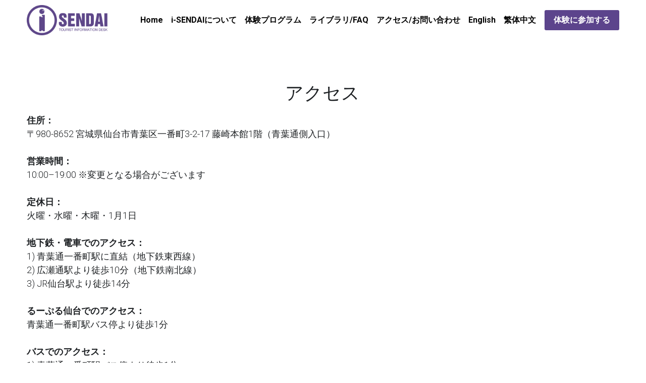

--- FILE ---
content_type: text/html; charset=utf-8
request_url: https://jp.i-sendai.jp/access-contact
body_size: 49659
content:
<!-- Powered by Strikingly.com 4 (1) Jan 18, 2026 at 14:54-->
<!DOCTYPE html>
<html itemscope itemtype='http://schema.org/WebPage' lang='ja' xmlns:og='http://ogp.me/ns#' xmlns='http://www.w3.org/1999/xhtml'>
<head>
<title>アクセス/お問い合わせ - i-SENDAI 日本語</title>
<!-- removing_gon has activated 100%, so we add not_removing_gon rollout for specific user -->
<style>#s-content.s-font-body-roboto .s-font-body{font-family:roboto,helvetica,sans-serif}#s-content.s-font-body-roboto .s-font-body:lang(ja){font-family:roboto,helvetica,"ヒラギノ角ゴ Pro W3","Hiragino Kaku Gothic Pro",Osaka,"メイリオ",Meiryo,"ＭＳ Ｐゴシック","MS PGothic",sans-serif}#s-content.s-font-title-roboto .s-font-title{font-family:roboto,helvetica,sans-serif}#s-content.s-font-title-roboto .s-font-title:lang(ja){font-family:roboto,helvetica,"ヒラギノ角ゴ Pro W3","Hiragino Kaku Gothic Pro",Osaka,"メイリオ",Meiryo,"ＭＳ Ｐゴシック","MS PGothic",sans-serif}#s-content.s-font-heading-roboto .s-font-heading{font-family:roboto,helvetica,sans-serif}#s-content.s-font-heading-roboto .s-font-heading:lang(ja){font-family:roboto,helvetica,"ヒラギノ角ゴ Pro W3","Hiragino Kaku Gothic Pro",Osaka,"メイリオ",Meiryo,"ＭＳ Ｐゴシック","MS PGothic",sans-serif}#s-content.s-font-button-roboto .s-font-button{font-family:roboto,helvetica,sans-serif}#s-content.s-font-button-roboto .s-font-button:lang(ja){font-family:roboto,helvetica,"ヒラギノ角ゴ Pro W3","Hiragino Kaku Gothic Pro",Osaka,"メイリオ",Meiryo,"ＭＳ Ｐゴシック","MS PGothic",sans-serif}#s-content.s-font-nav_item-roboto .s-font-nav_item{font-family:roboto,helvetica,sans-serif}#s-content.s-font-nav_item-roboto .s-font-nav_item:lang(ja){font-family:roboto,helvetica,"ヒラギノ角ゴ Pro W3","Hiragino Kaku Gothic Pro",Osaka,"メイリオ",Meiryo,"ＭＳ Ｐゴシック","MS PGothic",sans-serif}</style>
  <script>
//<![CDATA[
window.$S={};$S.app_instances=[];$S.nav=[{"name":"\/home","uid":"1edabab1-b237-437d-add9-bd6c4c72a0e6","memberOnly":false,"hasPassword":false,"isHomePage":true},{"name":"\/faq","uid":"458d6dfc-e512-4eaf-9f9f-c8b1afe916be","memberOnly":false,"hasPassword":false,"isHomePage":false},{"name":"\/access-contact","uid":"4f74c8e0-c822-4892-9c76-b1e79b4817da","memberOnly":false,"hasPassword":false,"isHomePage":false},{"name":"\/about","uid":"3d35656f-0caf-4204-8c9e-6bc7c5b5ceb0","memberOnly":false,"hasPassword":false,"isHomePage":false},{"name":"\/en","uid":"bd20f5ff-7980-4124-9f7e-2e4ac44e2343","memberOnly":false,"hasPassword":false,"isHomePage":false},{"name":"\/ch","uid":"2317801a-62e6-4d22-b75a-a4ade984d7ad","memberOnly":false,"hasPassword":false,"isHomePage":false},{"name":"\/activities","uid":"51e685fc-583a-4214-8ac0-0fc235c523a3","memberOnly":false,"hasPassword":false,"isHomePage":false}];$S.conf={"SUPPORTED_CURRENCY":[{"code":"AED","symbol":"\u062f.\u0625","decimal":".","thousand":",","precision":2,"name":"\u30a2\u30e9\u30d6\u9996\u9577\u56fd\u9023\u90a6\u30c7\u30a3\u30eb\u30cf\u30e0"},{"code":"AFN","symbol":"\u060b","decimal":".","thousand":",","precision":2,"name":"\u30a2\u30d5\u30ac\u30f3\u30a2\u30d5\u30ac\u30cb"},{"code":"ALL","symbol":"Lek","decimal":",","thousand":".","precision":2,"name":"\u30a2\u30eb\u30d0\u30cb\u30a2 \u30ec\u30af"},{"code":"AMD","symbol":"\u058f","decimal":",","thousand":".","precision":2,"name":"\u30a2\u30eb\u30e1\u30cb\u30a2 \u30c9\u30e9\u30e0"},{"code":"ANG","symbol":"\u0192","decimal":",","thousand":".","precision":2,"name":"\u30aa\u30e9\u30f3\u30c0\u9818\u30a2\u30f3\u30c6\u30a3\u30eb \u30ae\u30eb\u30c0\u30fc"},{"code":"AOA","symbol":"Kz","decimal":",","thousand":".","precision":2,"name":"\u30a2\u30f3\u30b4\u30e9 \u30af\u30ef\u30f3\u30b6"},{"code":"ARS","symbol":"$","decimal":",","thousand":".","precision":2,"name":"\u30a2\u30eb\u30bc\u30f3\u30c1\u30f3 \u30da\u30bd"},{"code":"AUD","symbol":"A$","decimal":".","thousand":" ","precision":2,"name":"\u30aa\u30fc\u30b9\u30c8\u30e9\u30ea\u30a2\u30c9\u30eb"},{"code":"AWG","symbol":"\u0192","decimal":".","thousand":",","precision":2,"name":"\u30a2\u30eb\u30d0 \u30ae\u30eb\u30c0\u30fc"},{"code":"AZN","symbol":"\u20bc","decimal":".","thousand":",","precision":2,"name":"\u30a2\u30bc\u30eb\u30d0\u30a4\u30b8\u30e3\u30f3 \u30de\u30ca\u30c8"},{"code":"BAM","symbol":"KM","decimal":",","thousand":".","precision":2,"name":"\u30dc\u30b9\u30cb\u30a2 \u30de\u30eb\u30af (BAM)"},{"code":"BBD","symbol":"$","decimal":".","thousand":",","precision":2,"name":"\u30d0\u30eb\u30d0\u30c9\u30b9 \u30c9\u30eb"},{"code":"BDT","symbol":"Tk","decimal":".","thousand":",","precision":2,"name":"\u30d0\u30f3\u30b0\u30e9\u30c7\u30b7\u30e5\u30bf\u30ab"},{"code":"BGN","symbol":"\u043b\u0432","decimal":",","thousand":".","precision":2,"name":"\u30d6\u30eb\u30ac\u30ea\u30a2 \u65b0\u30ec\u30d5"},{"code":"BHD","symbol":"\u062f.\u0628","decimal":".","thousand":",","precision":3,"name":"\u30d0\u30fc\u30ec\u30fc\u30f3\u30c7\u30a3\u30ca\u30fc\u30eb"},{"code":"BIF","symbol":"FBu","decimal":".","thousand":",","precision":0,"name":"\u30d6\u30eb\u30f3\u30b8 \u30d5\u30e9\u30f3"},{"code":"BMD","symbol":"$","decimal":".","thousand":",","precision":2,"name":"\u30d0\u30df\u30e5\u30fc\u30c0 \u30c9\u30eb"},{"code":"BND","symbol":"$","decimal":".","thousand":",","precision":2,"name":"\u30d6\u30eb\u30cd\u30a4 \u30c9\u30eb"},{"code":"BOB","symbol":"$b","decimal":",","thousand":".","precision":2,"name":"\u30dc\u30ea\u30d3\u30a2 \u30dc\u30ea\u30d3\u30a2\u30fc\u30ce"},{"code":"BRL","symbol":"R$","decimal":",","thousand":".","precision":2,"name":"\u30d6\u30e9\u30b8\u30eb\u30ec\u30a2\u30eb","format":"%s %v"},{"code":"BSD","symbol":"$","decimal":".","thousand":",","precision":2,"name":"\u30d0\u30cf\u30de \u30c9\u30eb"},{"code":"BTN","symbol":"Nu.","decimal":".","thousand":",","precision":2,"name":"\u30d6\u30fc\u30bf\u30f3\u30cb\u30e5\u30eb\u30bf\u30e0"},{"code":"BWP","symbol":"P","decimal":".","thousand":",","precision":2,"name":"\u30dc\u30c4\u30ef\u30ca \u30d7\u30e9"},{"code":"BYN","symbol":"Br","decimal":".","thousand":",","precision":2,"name":"\u30d9\u30e9\u30eb\u30fc\u30b7 \u30eb\u30fc\u30d6\u30eb"},{"code":"BZD","symbol":"BZ$","decimal":".","thousand":",","precision":2,"name":"\u30d9\u30ea\u30fc\u30ba \u30c9\u30eb"},{"code":"CAD","symbol":"$","decimal":".","thousand":",","precision":2,"name":"\u30ab\u30ca\u30c0\u30c9\u30eb"},{"code":"CDF","symbol":"FC","decimal":".","thousand":",","precision":2,"name":"\u30b3\u30f3\u30b4 \u30d5\u30e9\u30f3"},{"code":"CHF","symbol":"CHF","decimal":".","thousand":"'","precision":2,"name":"\u30b9\u30a4\u30b9\u30d5\u30e9\u30f3","format":"%s %v"},{"code":"CLP","symbol":"$","decimal":"","thousand":".","precision":0,"name":"\u30c1\u30ea\u30da\u30bd"},{"code":"CNY","symbol":"\u00a5","decimal":".","thousand":",","precision":2,"name":"\u4e2d\u56fd\u4eba\u6c11\u5143"},{"code":"CRC","symbol":"\u20a1","decimal":",","thousand":".","precision":2,"name":"\u30b3\u30b9\u30bf\u30ea\u30ab \u30b3\u30ed\u30f3"},{"code":"CUP","symbol":"$","decimal":".","thousand":",","precision":2,"name":"\u30ad\u30e5\u30fc\u30d0\u30da\u30bd"},{"code":"CVE","symbol":"$","decimal":".","thousand":",","precision":2,"name":"\u30ab\u30fc\u30dc\u30d9\u30eb\u30c7 \u30a8\u30b9\u30af\u30fc\u30c9"},{"code":"CZK","symbol":"K\u010d","decimal":",","thousand":".","precision":2,"name":"\u30c1\u30a7\u30b3\u30b3\u30eb\u30ca","format":"%v %s"},{"code":"DJF","symbol":"Fdj","decimal":".","thousand":",","precision":0,"name":"\u30b8\u30d6\u30c1 \u30d5\u30e9\u30f3"},{"code":"DKK","symbol":"kr","decimal":".","thousand":",","precision":2,"name":"\u30c7\u30f3\u30de\u30fc\u30af\u30af\u30ed\u30fc\u30cd","format":"%v %s"},{"code":"DOP","symbol":"RD$","decimal":".","thousand":",","precision":2,"name":"\u30c9\u30df\u30cb\u30ab \u30da\u30bd"},{"code":"DZD","symbol":"\u062f\u062c","decimal":",","thousand":".","precision":2,"name":"\u30a2\u30eb\u30b8\u30a7\u30ea\u30a2 \u30c7\u30a3\u30ca\u30fc\u30eb"},{"code":"EGP","symbol":"E\u00a3","decimal":".","thousand":",","precision":2,"name":"\u30a8\u30b8\u30d7\u30c8 \u30dd\u30f3\u30c9"},{"code":"ERN","symbol":"Nkf","decimal":".","thousand":",","precision":2,"name":"\u30a8\u30ea\u30c8\u30ea\u30a2\u306e\u30ca\u30af\u30d5\u30a1"},{"code":"ETB","symbol":"Br","decimal":".","thousand":",","precision":2,"name":"\u30a8\u30c1\u30aa\u30d4\u30a2 \u30d6\u30eb"},{"code":"EUR","symbol":"\u20ac","decimal":",","thousand":".","precision":2,"name":"\u30e6\u30fc\u30ed","format":"%v %s"},{"code":"FJD","symbol":"$","decimal":".","thousand":",","precision":2,"name":"\u30d5\u30a3\u30b8\u30fc\u8af8\u5cf6 \u30c9\u30eb"},{"code":"FKP","symbol":"\u00a3","decimal":".","thousand":",","precision":2,"name":"\u30d5\u30a9\u30fc\u30af\u30e9\u30f3\u30c9\uff08\u30de\u30eb\u30d3\u30ca\u30b9\uff09\u8af8\u5cf6 \u30dd\u30f3\u30c9"},{"code":"GBP","symbol":"\u00a3","decimal":".","thousand":",","precision":2,"name":"\u82f1\u56fd\u30dd\u30f3\u30c9"},{"code":"GEL","symbol":"\u10da","decimal":",","thousand":".","precision":2,"name":"\u30b8\u30e7\u30fc\u30b8\u30a2 \u30e9\u30ea"},{"code":"GGP","symbol":"\u00a3","decimal":".","thousand":",","precision":2,"name":"\u30ac\u30fc\u30f3\u30b8\u30fc\u30dd\u30f3\u30c9"},{"code":"GHS","symbol":"GH\u20b5","decimal":".","thousand":",","precision":2,"name":"\u30ac\u30fc\u30ca \u30bb\u30c7\u30a3"},{"code":"GIP","symbol":"\u00a3","decimal":".","thousand":",","precision":2,"name":"\u30b8\u30d6\u30e9\u30eb\u30bf\u30eb \u30dd\u30f3\u30c9"},{"code":"GMD","symbol":"D","decimal":".","thousand":",","precision":2,"name":"\u30ac\u30f3\u30d3\u30a2 \u30c0\u30e9\u30b7"},{"code":"GNF","symbol":"\u20a3","decimal":".","thousand":",","precision":0,"name":"\u30ae\u30cb\u30a2 \u30d5\u30e9\u30f3"},{"code":"GTQ","symbol":"Q","decimal":".","thousand":",","precision":2,"name":"\u30b0\u30a2\u30c6\u30de\u30e9 \u30b1\u30c4\u30a1\u30eb"},{"code":"GYD","symbol":"G$","decimal":".","thousand":",","precision":2,"name":"\u30ac\u30a4\u30a2\u30ca \u30c9\u30eb"},{"code":"HKD","symbol":"HK$","decimal":".","thousand":",","precision":2,"name":"\u9999\u6e2f\u30c9\u30eb"},{"code":"HNL","symbol":"L","decimal":".","thousand":",","precision":2,"name":"\u30db\u30f3\u30b8\u30e5\u30e9\u30b9 \u30ec\u30f3\u30d4\u30e9"},{"code":"HRK","symbol":"kn","decimal":".","thousand":",","precision":2,"name":"\u30af\u30ed\u30a2\u30c1\u30a2 \u30af\u30fc\u30ca"},{"code":"HTG","symbol":"G","decimal":".","thousand":",","precision":2,"name":"\u30cf\u30a4\u30c1 \u30b0\u30fc\u30eb\u30c9"},{"code":"HUF","symbol":"Ft","decimal":"","thousand":",","precision":0,"name":"\u30cf\u30f3\u30ac\u30ea\u30fc\u30d5\u30a9\u30ea\u30f3\u30c8","format":"%v %s"},{"code":"ILS","symbol":"\u20aa","decimal":".","thousand":",","precision":2,"name":"\u30a4\u30b9\u30e9\u30a8\u30eb\u30b7\u30a7\u30b1\u30eb"},{"code":"IMP","symbol":"\u00a3","decimal":".","thousand":",","precision":2,"name":"\u30de\u30f3\u5cf6\u30dd\u30f3\u30c9"},{"code":"INR","symbol":"\u20b9","decimal":".","thousand":",","precision":2,"name":"\u30a4\u30f3\u30c9\u30eb\u30d4\u30fc"},{"code":"IQD","symbol":"\u062f.\u0639","decimal":".","thousand":",","precision":3,"name":"\u30a4\u30e9\u30af\u30c7\u30a3\u30ca\u30fc\u30eb"},{"code":"IRR","symbol":"\u062a\u0648\u0645\u0627\u0646","decimal":".","thousand":",","precision":2,"name":"\u30a4\u30e9\u30f3\u30ea\u30a2\u30eb"},{"code":"ISK","symbol":"kr","decimal":",","thousand":".","precision":2,"name":"\u30a2\u30a4\u30b9\u30e9\u30f3\u30c9 \u30af\u30ed\u30fc\u30ca"},{"code":"JEP","symbol":"\u00a3","decimal":".","thousand":",","precision":2,"name":"\u30b8\u30e3\u30fc\u30b8\u30fc\u30fb\u30dd\u30f3\u30c9"},{"code":"JMD","symbol":"J$","decimal":".","thousand":",","precision":2,"name":"\u30b8\u30e3\u30de\u30a4\u30ab\u30c9\u30eb"},{"code":"JOD","symbol":"JD","decimal":".","thousand":",","precision":3,"name":"\u30e8\u30eb\u30c0\u30f3 \u30c7\u30a3\u30ca\u30fc\u30eb"},{"code":"JPY","symbol":"\u00a5","decimal":"","thousand":",","precision":0,"name":"\u65e5\u672c\u5186","format":"%s %v"},{"code":"KES","symbol":"KSh","decimal":".","thousand":",","precision":2,"name":"\u30b1\u30cb\u30a2 \u30b7\u30ea\u30f3\u30b0"},{"code":"KGS","symbol":"\u043b\u0432","decimal":",","thousand":".","precision":2,"name":"\u30ad\u30eb\u30ae\u30b9\u30bf\u30f3 \u30bd\u30e0"},{"code":"KHR","symbol":"\u17db","decimal":".","thousand":",","precision":2,"name":"\u30ab\u30f3\u30dc\u30b8\u30a2 \u30ea\u30a8\u30eb"},{"code":"KMF","symbol":"CF","decimal":".","thousand":",","precision":0,"name":"\u30b3\u30e2\u30ed \u30d5\u30e9\u30f3"},{"code":"KPW","symbol":"\u20a9","decimal":".","thousand":",","precision":2,"name":"\u5317\u671d\u9bae\u30a6\u30a9\u30f3"},{"code":"KRW","symbol":"\uc6d0","decimal":"","thousand":",","precision":0,"name":"\u97d3\u56fd\u30a6\u30a9\u30f3","format":"%v %s"},{"code":"KWD","symbol":"\u062f.\u0643","decimal":".","thousand":",","precision":3,"name":"\u30af\u30a6\u30a7\u30fc\u30c8 \u30c7\u30a3\u30ca\u30fc\u30eb"},{"code":"KYD","symbol":"CI$","decimal":".","thousand":",","precision":2,"name":"\u30b1\u30a4\u30de\u30f3\u8af8\u5cf6 \u30c9\u30eb"},{"code":"KZT","symbol":"\u20b8","decimal":",","thousand":".","precision":2,"name":"\u30ab\u30b6\u30d5\u30b9\u30bf\u30f3 \u30c6\u30f3\u30b2"},{"code":"LBP","symbol":"LL","decimal":".","thousand":",","precision":2,"name":"\u30ec\u30d0\u30ce\u30f3 \u30dd\u30f3\u30c9"},{"code":"LKR","symbol":"\u20a8","decimal":".","thousand":",","precision":2,"name":"\u30b9\u30ea\u30e9\u30f3\u30ab \u30eb\u30d4\u30fc"},{"code":"LRD","symbol":"LR$","decimal":".","thousand":",","precision":2,"name":"\u30ea\u30d9\u30ea\u30a2 \u30c9\u30eb"},{"code":"LSL","symbol":"M","decimal":".","thousand":",","precision":2,"name":"\u30ec\u30bd\u30c8 \u30ed\u30c6\u30a3"},{"code":"LYD","symbol":"LD","decimal":".","thousand":",","precision":3,"name":"\u30ea\u30d3\u30a2\u30c7\u30a3\u30ca\u30fc\u30eb"},{"code":"MAD","symbol":"\u062f.\u0645.","decimal":",","thousand":".","precision":2,"name":"\u30e2\u30ed\u30c3\u30b3 \u30c7\u30a3\u30eb\u30cf\u30e0"},{"code":"MDL","symbol":"L","decimal":",","thousand":".","precision":2,"name":"\u30e2\u30eb\u30c9\u30d0 \u30ec\u30a4"},{"code":"MGA","symbol":"Ar","decimal":".","thousand":",","precision":0,"name":"\u30de\u30c0\u30ac\u30b9\u30ab\u30eb \u30a2\u30ea\u30a2\u30ea"},{"code":"MKD","symbol":"\u0434\u0435\u043d","decimal":",","thousand":".","precision":2,"name":"\u30de\u30b1\u30c9\u30cb\u30a2 \u30c7\u30ca\u30eb"},{"code":"MMK","symbol":"Ks","decimal":".","thousand":",","precision":2,"name":"\u30df\u30e3\u30f3\u30de\u30fc \u30c1\u30e3\u30c3\u30c8"},{"code":"MNT","symbol":"\u20ae","decimal":".","thousand":",","precision":2,"name":"\u30e2\u30f3\u30b4\u30eb \u30c8\u30b0\u30ed\u30b0"},{"code":"MOP","symbol":"MOP$","decimal":".","thousand":",","precision":2,"name":"\u30de\u30ab\u30aa \u30d1\u30bf\u30ab"},{"code":"MRO","symbol":"UM","decimal":".","thousand":",","precision":2,"name":"\u30e2\u30fc\u30ea\u30bf\u30cb\u30a2 \u30a6\u30ae\u30a2"},{"code":"MRU","symbol":"UM","decimal":".","thousand":",","precision":2,"name":"Mauritanian ouguiya"},{"code":"MUR","symbol":"\u20a8","decimal":".","thousand":",","precision":2,"name":"\u30e2\u30fc\u30ea\u30b7\u30e3\u30b9 \u30eb\u30d4\u30fc"},{"code":"MVR","symbol":"Rf","decimal":".","thousand":",","precision":2,"name":"\u30e2\u30eb\u30c7\u30a3\u30d6\u8af8\u5cf6 \u30eb\u30d5\u30a3\u30a2"},{"code":"MWK","symbol":"K","decimal":".","thousand":",","precision":2,"name":"\u30de\u30e9\u30a6\u30a3 \u30af\u30ef\u30c1\u30e3"},{"code":"MXN","symbol":"$","decimal":".","thousand":",","precision":2,"name":"\u30e1\u30ad\u30b7\u30b3\u30da\u30bd"},{"code":"MYR","symbol":"RM","decimal":".","thousand":",","precision":2,"name":"\u30de\u30ec\u30fc\u30b7\u30a2\u30ea\u30f3\u30ae\u30c3\u30c8"},{"code":"MZN","symbol":"MT","decimal":",","thousand":".","precision":2,"name":"\u30e2\u30b6\u30f3\u30d3\u30fc\u30af \u30e1\u30c6\u30a3\u30ab\u30eb"},{"code":"NAD","symbol":"N$","decimal":".","thousand":",","precision":2,"name":"\u30ca\u30df\u30d3\u30a2 \u30c9\u30eb"},{"code":"NGN","symbol":"\u20a6","decimal":".","thousand":",","precision":2,"name":"\u30ca\u30a4\u30b8\u30a7\u30ea\u30a2 \u30ca\u30a4\u30e9"},{"code":"NIO","symbol":"C$","decimal":".","thousand":",","precision":2,"name":"\u30cb\u30ab\u30e9\u30b0\u30a2 \u30b3\u30eb\u30c9\u30d0 \u30aa\u30ed"},{"code":"NOK","symbol":"kr","decimal":",","thousand":".","precision":2,"name":"\u30ce\u30eb\u30a6\u30a7\u30fc\u30af\u30ed\u30fc\u30cd","format":"%v %s"},{"code":"NPR","symbol":"\u20a8","decimal":".","thousand":",","precision":2,"name":"\u30cd\u30d1\u30fc\u30eb \u30eb\u30d4\u30fc"},{"code":"NZD","symbol":"$","decimal":".","thousand":",","precision":2,"name":"\u30cb\u30e5\u30fc\u30b8\u30fc\u30e9\u30f3\u30c9\u30c9\u30eb"},{"code":"OMR","symbol":"\u0631.\u0639.","decimal":".","thousand":",","precision":3,"name":"\u30aa\u30de\u30fc\u30f3\u30fb\u30ea\u30a2\u30eb"},{"code":"PAB","symbol":"B\/.","decimal":".","thousand":",","precision":2,"name":"\u30d1\u30ca\u30de \u30d0\u30eb\u30dc\u30a2"},{"code":"PEN","symbol":"S\/.","decimal":".","thousand":",","precision":2,"name":"\u30cc\u30a8\u30dc\u30bd\u30eb"},{"code":"PGK","symbol":"K","decimal":".","thousand":",","precision":2,"name":"\u30d1\u30d7\u30a2\u30cb\u30e5\u30fc\u30ae\u30cb\u30a2 \u30ad\u30ca"},{"code":"PHP","symbol":"\u20b1","decimal":".","thousand":",","precision":2,"name":"\u30d5\u30a3\u30ea\u30d4\u30f3\u30da\u30bd"},{"code":"PKR","symbol":"\u20a8","decimal":".","thousand":",","precision":2,"name":"\u30d1\u30ad\u30b9\u30bf\u30f3 \u30eb\u30d4\u30fc"},{"code":"PLN","symbol":"z\u0142","decimal":",","thousand":" ","precision":2,"name":"\u30dd\u30fc\u30e9\u30f3\u30c9\u30ba\u30ed\u30c1","format":"%v %s"},{"code":"PYG","symbol":"\u20b2","decimal":",","thousand":".","precision":0,"name":"\u30d1\u30e9\u30b0\u30a2\u30a4 \u30b0\u30a2\u30e9\u30cb"},{"code":"QAR","symbol":"\u0631.\u0642","decimal":".","thousand":",","precision":2,"name":"\u30ab\u30bf\u30fc\u30eb \u30ea\u30a2\u30eb"},{"code":"RON","symbol":"lei","decimal":",","thousand":".","precision":2,"name":"\u30eb\u30fc\u30de\u30cb\u30a2 \u30ec\u30a4"},{"code":"RSD","symbol":"\u0434\u0438\u043d","decimal":",","thousand":".","precision":2,"name":"\u30c7\u30a3\u30ca\u30fc\u30eb (\u30bb\u30eb\u30d3\u30a2)"},{"code":"RUB","symbol":"\u20bd","decimal":",","thousand":".","precision":2,"name":"\u30ed\u30b7\u30a2\u30eb\u30fc\u30d6\u30eb","format":"%v %s"},{"code":"RWF","symbol":"FRw","decimal":".","thousand":",","precision":0,"name":"\u30eb\u30ef\u30f3\u30c0 \u30d5\u30e9\u30f3"},{"code":"SAR","symbol":"\u0631.\u0633","decimal":".","thousand":",","precision":2,"name":"\u30b5\u30a6\u30b8 \u30ea\u30e4\u30eb"},{"code":"SBD","symbol":"SI$","decimal":".","thousand":",","precision":2,"name":"\u30bd\u30ed\u30e2\u30f3\u8af8\u5cf6 \u30c9\u30eb"},{"code":"SCR","symbol":"SRe","decimal":".","thousand":",","precision":2,"name":"\u30bb\u30fc\u30b7\u30a7\u30eb \u30eb\u30d4\u30fc"},{"code":"SDG","symbol":"SDG","decimal":".","thousand":",","precision":2,"name":"\u30b9\u30fc\u30c0\u30f3\u30dd\u30f3\u30c9"},{"code":"SEK","symbol":"kr","decimal":".","thousand":" ","precision":2,"name":"\u30b9\u30a6\u30a7\u30fc\u30c7\u30f3 \u30af\u30ed\u30fc\u30ca","format":"%v %s"},{"code":"SGD","symbol":"S$","decimal":".","thousand":",","precision":2,"name":"\u30b7\u30f3\u30ac\u30dd\u30fc\u30eb\u30c9\u30eb"},{"code":"SHP","symbol":"\u00a3","decimal":".","thousand":",","precision":2,"name":"\u30bb\u30f3\u30c8\u30d8\u30ec\u30ca\u5cf6 \u30dd\u30f3\u30c9"},{"code":"SLL","symbol":"Le","decimal":".","thousand":",","precision":2,"name":"\u30b7\u30a8\u30e9\u30ec\u30aa\u30cd \u30ec\u30aa\u30f3"},{"code":"SOS","symbol":"S","decimal":".","thousand":",","precision":2,"name":"\u30bd\u30de\u30ea\u30a2 \u30b7\u30ea\u30f3\u30b0"},{"code":"SRD","symbol":"$","decimal":",","thousand":".","precision":2,"name":"\u30b9\u30ea\u30ca\u30e0 \u30c9\u30eb"},{"code":"SSP","symbol":"SS\u00a3","decimal":".","thousand":",","precision":2,"name":"\u5357\u30b9\u30fc\u30c0\u30f3\u30dd\u30f3\u30c9"},{"code":"STD","symbol":"Db","decimal":".","thousand":",","precision":2,"name":"\u30b5\u30f3\u30c8\u30e1\u30fb\u30d7\u30ea\u30f3\u30b7\u30da \u30c9\u30d6\u30e9"},{"code":"STN","symbol":"Db","decimal":".","thousand":",","precision":2,"name":"\u30b5\u30f3\u30c8\u30e1\u30fb\u30d7\u30ea\u30f3\u30b7\u30da\u30fb\u30c9\u30d6\u30e9"},{"code":"SYP","symbol":"LS","decimal":".","thousand":",","precision":2,"name":"Syrian pound"},{"code":"SZL","symbol":"E","decimal":".","thousand":",","precision":2,"name":"\u30b9\u30ef\u30b8\u30e9\u30f3\u30c9 \u30ea\u30e9\u30f3\u30b2\u30cb"},{"code":"THB","symbol":"\u0e3f","decimal":".","thousand":",","precision":2,"name":"\u30bf\u30a4\u30d0\u30fc\u30c4"},{"code":"TJS","symbol":"SM","decimal":".","thousand":",","precision":2,"name":"\u30bf\u30b8\u30ad\u30b9\u30bf\u30f3 \u30bd\u30e2\u30cb"},{"code":"TMT","symbol":"T","decimal":".","thousand":",","precision":2,"name":"\u30c8\u30eb\u30af\u30e1\u30cb\u30b9\u30bf\u30f3\u30de\u30ca\u30c8"},{"code":"TND","symbol":"\u062f.\u062a","decimal":".","thousand":",","precision":3,"name":"\u30c1\u30e5\u30cb\u30b8\u30a2\u30fb\u30c7\u30a3\u30ca\u30fc\u30eb"},{"code":"TOP","symbol":"T$","decimal":".","thousand":",","precision":2,"name":"\u30c8\u30f3\u30ac \u30d1\u30fb\u30a2\u30f3\u30ac"},{"code":"TRY","symbol":"\u20ba","decimal":".","thousand":",","precision":2,"name":"\u65b0\u30c8\u30eb\u30b3\u30ea\u30e9"},{"code":"TTD","symbol":"TT$","decimal":".","thousand":",","precision":2,"name":"\u30c8\u30ea\u30cb\u30c0\u30fc\u30c9\u30c8\u30d0\u30b4 \u30c9\u30eb"},{"code":"TWD","symbol":"NT$","decimal":"","thousand":",","precision":0,"name":"\u65b0\u53f0\u6e7e\u30c9\u30eb"},{"code":"TZS","symbol":"Tsh","decimal":".","thousand":",","precision":2,"name":"\u30bf\u30f3\u30b6\u30cb\u30a2 \u30b7\u30ea\u30f3\u30b0"},{"code":"UAH","symbol":"\u20b4","decimal":".","thousand":",","precision":2,"name":"\u30a6\u30af\u30e9\u30a4\u30ca \u30b0\u30ea\u30d6\u30ca"},{"code":"UGX","symbol":"USh","decimal":".","thousand":",","precision":2,"name":"\u30a6\u30ac\u30f3\u30c0 \u30b7\u30ea\u30f3\u30b0"},{"code":"USD","symbol":"$","decimal":".","thousand":",","precision":2,"name":"\u7c73\u30c9\u30eb"},{"code":"UYU","symbol":"$U","decimal":",","thousand":".","precision":2,"name":"\u30a6\u30eb\u30b0\u30a2\u30a4 \u30da\u30bd"},{"code":"UZS","symbol":"\u043b\u0432","decimal":",","thousand":".","precision":2,"name":"\u30a6\u30ba\u30d9\u30ad\u30b9\u30bf\u30f3 \u30b9\u30e0"},{"code":"VES","symbol":"Bs.S.","decimal":".","thousand":",","precision":2,"name":"\u30d9\u30cd\u30ba\u30a8\u30e9\u306e\u30dc\u30ea\u30d0\u30eb\u30fb\u30bd\u30d9\u30e9\u30ce"},{"code":"VUV","symbol":"VT","decimal":".","thousand":",","precision":0,"name":"\u30d0\u30cc\u30a2\u30c4 \u30d0\u30c4"},{"code":"WST","symbol":"WS$","decimal":".","thousand":",","precision":2,"name":"\u30b5\u30e2\u30a2 \u30bf\u30e9"},{"code":"XAF","symbol":"FCFA","decimal":".","thousand":",","precision":0,"name":"\u4e2d\u592e\u30a2\u30d5\u30ea\u30ab CFA \u30d5\u30e9\u30f3"},{"code":"XCD","symbol":"EC$","decimal":".","thousand":",","precision":2,"name":"\u6771\u30ab\u30ea\u30d6 \u30c9\u30eb"},{"code":"XDR","symbol":"SDR","decimal":".","thousand":"","precision":0,"name":"\u7279\u5225\u62bd\u9078\u6a29"},{"code":"XOF","symbol":"CFA","decimal":".","thousand":",","precision":0,"name":"\u897f\u30a2\u30d5\u30ea\u30ab CFA \u30d5\u30e9\u30f3"},{"code":"XPF","symbol":"\u20a3","decimal":".","thousand":",","precision":0,"name":"CFP \u30d5\u30e9\u30f3"},{"code":"YER","symbol":"\u0631.\u064a","decimal":".","thousand":",","precision":2,"name":"\u30a4\u30a8\u30e1\u30f3 \u30ea\u30a2\u30eb"},{"code":"ZAR","symbol":"R","decimal":".","thousand":",","precision":2,"name":"\u5357\u30a2\u30d5\u30ea\u30ab\u30e9\u30f3\u30c9"},{"code":"ZMW","symbol":"K","decimal":",","thousand":".","precision":2,"name":"\u30b6\u30f3\u30d3\u30a2 \u30af\u30ef\u30c1\u30e3"},{"code":"IDR","symbol":"Rp ","decimal":"","thousand":".","precision":0,"name":"\u30a4\u30f3\u30c9\u30cd\u30b7\u30a2\u30eb\u30d4\u30a2"},{"code":"VND","symbol":"\u20ab","decimal":"","thousand":".","precision":0,"name":"\u30d9\u30c8\u30ca\u30e0\u30c9\u30f3","format":"%v%s"},{"code":"LAK","symbol":"\u20ad","decimal":".","thousand":",","precision":2,"name":"\u30e9\u30aa\u30b9 \u30ad\u30fc\u30d7"},{"code":"COP","symbol":"$","decimal":".","thousand":",","precision":0,"name":"\u30b3\u30ed\u30f3\u30d3\u30a2\u30da\u30bd"}],"pages_show_static_path":"https:\/\/static-assets.strikinglycdn.com\/pages_show_static-bc1f19a55f2b44d4730b53552286eb27fea2e9da8282fb2743c9147c736f5092.js","keenio_collection":"strikingly_pageviews","keenio_collection_sharding":"strikingly_pageviews-12000001-12100000","keenio_pbs_impression_collection":"strikingly_pbs_impression","keenio_pbs_conversion_collection":"strikingly_pbs_conversion","keenio_pageservice_imageshare_collection":"strikingly_pageservice_imageshare","keenio_page_socialshare_collection":"strikingly_page_socialshare","keenio_page_framing_collection":"strikingly_page_framing","keenio_file_download_collection":"strikingly_file_download","keenio_ecommerce_buyer_landing":"strikingly_ecommerce_buyer_landing","keenio_ecommerce_buyer_viewed_checkout_dialog":"strikingly_ecommerce_buyer_viewed_checkout_dialog","keenio_ecommerce_buyer_completed_shipping_address":"strikingly_ecommerce_buyer_completed_shipping_address","keenio_ecommerce_buyer_selected_payment_method":"strikingly_ecommerce_buyer_selected_payment_method","keenio_ecommerce_buyer_canceled_order":"strikingly_ecommerce_buyer_canceled_order","keenio_ecommerce_buyer_added_item_to_cart":"strikingly_ecommerce_buyer_added_item_to_cart","keenio_events_collection":"strikingly_events","is_screenshot_rendering":false,"ecommerce_stripe_alipay":false,"headless_render":null,"wx_instant_follow":false,"is_google_analytics_enabled":true,"is_strikingly_analytics_enabled":true,"is_from_site_to_app":false,"is_weitie":false,"weitie_post_id":null,"weitie_meta_info":null,"weitie_slogan":"\u65e0\u9700\u6ce8\u518c\u7684\u53d1\u5e16\u795e\u5668","gdpr_compliance_feature":false,"strikingly_live_chat_settings":null,"FACEBOOK_APP_ID":"138736959550286","FACEBOOK_PERMS":"email"};$S.fonts=null;$S.live_site=true;$S.user_meta={"user_type":"","live_chat_branding":false,"oneClickShareInfo":null};$S.global_conf={"premium_apps":["HtmlApp","EcwidApp","MailChimpApp","CeleryApp","LocuApp"],"environment":"production","env":"production","host_suffix":"strikingly.com","asset_url":"https:\/\/static-assets.strikinglycdn.com","locale":"ja","in_china":false,"country_code":null,"browser_locale":null,"is_sxl":false,"china_optimization":false,"enable_live_chat":true,"enable_internal_footer_layout":["33212390","11376106","13075825","12954266","11479862","28250243","28142805","28250455","28250492","23063547","28250512","23063531","28250538","28250791","23063511","28250526","28250588","28250582","28250575","28250570","23063556","28250565","13128850","13075827","13033035","13107039","12989659","12954536","13029321","12967243","12935703","13128849","189186","23559408","22317661","23559972","23559402","23559419","23559961","23559424","23568836","23559400","23559427","23559394","23559955","23559949","23568824","23559953","22317663","13032471","13070869","13107041","13100761","13100763","13039483","12989656","12935476","13029732","13070868","13115975","13115977","12967468"],"user_image_cdn":{"qn":"\/\/user-assets.sxlcdn.com","s":"\/\/custom-images.strikinglycdn.com"},"GROWINGIO_API_KEY":null,"BAIDU_API_KEY":null,"SEGMENTIO_API_KEY":"eb3txa37hi","FACEBOOK_APP_ID":"138736959550286","WECHAT_APP_ID":null,"WECHAT_MP_APP_ID":"","KEEN_IO_PROJECT_ID":"5317e03605cd66236a000002","KEEN_IO_WRITE_KEY":"[base64]","FIREBASE_URL":"bobcat.firebaseIO.com","CLOUDINARY_CLOUD_NAME":"hrscywv4p","CLOUDINARY_PRESET":"oxbxiyxl","rollout":{"background_for_all_sections":false,"crm_livechat":true,"stripe_payer_email":false,"stripe_alipay":true,"stripe_wechatpay":true,"stripe_afterpay":true,"stripe_klarna":true,"paynow_unionpay":true,"tw_payment_registration_upgrade":true,"new_checkout_design":true,"checkout_form_integration":true,"s6_feature":true,"customize_image_appearance":true,"advanced_section_layout_setting":true,"google_invisible_recaptcha":true,"invisible_hcaptcha":false,"show_dummy_data_in_editor":true,"show_dummy_data_in_cro_editor":true,"mobile_editor_2023":true,"mobile_editor_2023_part3":true,"vertical_alignment_2023":true,"enable_migrate_page_data":true,"enable_section_smart_binding":true,"portfolio_region_options":false,"domain_connection_v2":true,"new_blog_editor":true,"new_blog_editor_disabled":false,"draft_editor":true,"disable_draft_editor":false,"new_blog_layout":true,"new_store_layout":true,"gallery_section_2021":true,"strikingly_618":false,"nav_2021":true,"can_use_section_default_format":true,"can_use_section_text_align":true,"section_improvements_part1":true,"nav_2021_off":false,"nav_2023":true,"delay_gon":false,"shake_ssr_gon":false,"feature_list_2023":true,"pbs_i18n":true,"support_sca":false,"dlz_badge":false,"show_kickstart_entry_in_dashboard_support_widget":true,"need_html_custom_code_review":true,"has_hydrated_sections":false,"show_support_widget_in_live_site":false,"wechat_sharing":false,"new_wechat_oauth":false,"midtrans_payments":false,"pbs_variation_b":true,"all_currencies":true,"language_region_redirect_options":false,"portfolio_addon_items":false,"custom_review_v2":false},"cookie_categories":{"necessary":["_claim_popup_ref","member_name","authenticationToken","_pbs_i18n_ab_test","__strk_cookie_notification","__is_open_strk_necessary_cookie","__is_open_strk_analytics_cookie","__is_open_strk_preferences_cookie","site_id","crm_chat_token","authenticationToken","member_id","page_nocache","page_password","page_password_uid","return_path_after_verification","return_path_after_page_verification","is_submitted_all"],"preferences":["__strk_cookie_comment_name","__strk_cookie_comment_email"],"analytics":["__strk_session_id"]},"WEITIE_APP_ID":null,"WEITIE_MP_APP_ID":null,"BUGSNAG_FE_API_KEY":"","BUGSNAG_FE_JS_RELEASE_STAGE":"production","google":{"recaptcha_v2_client_key":"6LeRypQbAAAAAGgaIHIak2L7UaH4Mm3iS6Tpp7vY","recaptcha_v2_invisible_client_key":"6LdmtBYdAAAAAJmE1hETf4IHoUqXQaFuJxZPO8tW"},"hcaptcha":{"hcaptcha_checkbox_key":"cd7ccab0-57ca-49aa-98ac-db26473a942a","hcaptcha_invisible_key":"65400c5a-c122-4648-971c-9f7e931cd872"},"kickstart_locale_selection":{"en":"100","de":"100","es":"100","fr":"100","it":"100","nl":"100","pt-BR":"100","fi":"100","no":"100","sv":"100","pl":"100","cs":"100","ro":"100","ar":"100","id":"100","vi":"0","ja":"100","zh-CN":"100","zh-TW":"100"},"honeypot":"868b2232"};$S.country_list={"europe":{"name":"\u30e8\u30fc\u30ed\u30c3\u30d1","continent":"europe"},"asia":{"name":"\u30a2\u30b8\u30a2","continent":"asia"},"northamerica":{"name":"\u5317\u7c73","continent":"northamerica"},"southamerica":{"name":"\u5357\u30a2\u30e1\u30ea\u30ab","continent":"southamerica"},"australia":{"name":"\u30aa\u30fc\u30b9\u30c8\u30e9\u30ea\u30a2","continent":"australia"},"antarctica":{"name":"\u5357\u6975\u5927\u9678","continent":"antarctica"},"africa":{"name":"\u30a2\u30d5\u30ea\u30ab","continent":"africa"},"ad":{"name":"\u30a2\u30f3\u30c9\u30e9","continent":"europe"},"ae":{"name":"\u30a2\u30e9\u30d6\u9996\u9577\u56fd\u9023\u90a6","continent":"asia"},"af":{"name":"\u30a2\u30d5\u30ac\u30cb\u30b9\u30bf\u30f3","continent":"asia"},"ag":{"name":"\u30a2\u30f3\u30c6\u30a3\u30b0\u30a2\u30fb\u30d0\u30fc\u30d6\u30fc\u30c0","continent":"northamerica"},"ai":{"name":"\u30a2\u30f3\u30b0\u30a4\u30e9","continent":"northamerica"},"al":{"name":"\u30a2\u30eb\u30d0\u30cb\u30a2","continent":"europe"},"am":{"name":"\u30a2\u30eb\u30e1\u30cb\u30a2","continent":"asia"},"an":{"name":"\u30aa\u30e9\u30f3\u30c0\u9818\u30a2\u30f3\u30c6\u30a3\u30eb","continent":"northamerica"},"ao":{"name":"\u30a2\u30f3\u30b4\u30e9","continent":"africa"},"aq":{"name":"\u5357\u6975\u5927\u9678","continent":"antarctica"},"ar":{"name":"\u30a2\u30eb\u30bc\u30f3\u30c1\u30f3","continent":"southamerica"},"as":{"name":"\u7c73\u9818\u30b5\u30e2\u30a2","continent":"australia"},"at":{"name":"\u30aa\u30fc\u30b9\u30c8\u30ea\u30a2","continent":"europe"},"au":{"name":"\u30aa\u30fc\u30b9\u30c8\u30e9\u30ea\u30a2\u9023\u90a6","continent":"australia"},"aw":{"name":"\u30a2\u30eb\u30fc\u30d0","continent":"northamerica"},"ax":{"name":"\u30aa\u30fc\u30e9\u30f3\u30c9\u8af8\u5cf6","continent":"europe"},"az":{"name":"\u30a2\u30bc\u30eb\u30d0\u30a4\u30b8\u30e3\u30f3","continent":"asia"},"ba":{"name":"\u30dc\u30b9\u30cb\u30a2\u30fb\u30d8\u30eb\u30c4\u30a7\u30b4\u30d3\u30ca","continent":"europe"},"bb":{"name":"\u30d0\u30eb\u30d0\u30c9\u30b9","continent":"northamerica"},"bd":{"name":"\u30d0\u30f3\u30b0\u30e9\u30c7\u30b7\u30e5","continent":"asia"},"be":{"name":"\u30d9\u30eb\u30ae\u30fc","continent":"europe"},"bf":{"name":"\u30d6\u30eb\u30ad\u30ca\u30d5\u30a1\u30bd","continent":"africa"},"bg":{"name":"\u30d6\u30eb\u30ac\u30ea\u30a2","continent":"europe"},"bh":{"name":"\u30d0\u30fc\u30ec\u30fc\u30f3","continent":"asia"},"bi":{"name":"\u30d6\u30eb\u30f3\u30b8","continent":"africa"},"bj":{"name":"\u30d9\u30ca\u30f3","continent":"africa"},"bl":{"name":"\u30b5\u30f3\u30d0\u30eb\u30c6\u30eb\u30df","continent":"northamerica"},"bm":{"name":"\u30d0\u30fc\u30df\u30e5\u30fc\u30c0","continent":"northamerica"},"bn":{"name":"\u30d6\u30eb\u30cd\u30a4\u30fb\u30c0\u30eb\u30b5\u30e9\u30fc\u30e0\u56fd","continent":"asia"},"bo":{"name":"\u30dc\u30ea\u30d3\u30a2\u591a\u6c11\u65cf\u56fd","continent":"southamerica"},"bq":{"name":"\u30dc\u30cd\u30fc\u30eb\u3001\u30b7\u30f3\u30c8\u30e6\u30fc\u30b9\u30bf\u30c6\u30a3\u30a6\u30b9\u53ca\u3073\u30b5\u30d0","continent":"northamerica"},"br":{"name":"\u30d6\u30e9\u30b8\u30eb","continent":"southamerica"},"bs":{"name":"\u30d0\u30cf\u30de","continent":"northamerica"},"bt":{"name":"\u30d6\u30fc\u30bf\u30f3","continent":"asia"},"bv":{"name":"\u30d6\u30fc\u30d9\u5cf6","continent":"antarctica"},"bw":{"name":"\u30dc\u30c4\u30ef\u30ca","continent":"africa"},"by":{"name":"\u30d9\u30e9\u30eb\u30fc\u30b7","continent":"europe"},"bz":{"name":"\u30d9\u30ea\u30fc\u30ba","continent":"northamerica"},"ca":{"name":"\u30ab\u30ca\u30c0","continent":"northamerica"},"cc":{"name":"\u30b3\u30b3\u30b9 (\u30ad\u30fc\u30ea\u30f3\u30b0) \u8af8\u5cf6","continent":"asia"},"cd":{"name":"\u30b3\u30f3\u30b4\u6c11\u4e3b\u5171\u548c\u56fd","continent":"africa"},"cf":{"name":"\u4e2d\u592e\u30a2\u30d5\u30ea\u30ab\u5171\u548c\u56fd","continent":"africa"},"cg":{"name":"\u30b3\u30f3\u30b4","continent":"africa"},"ch":{"name":"\u30b9\u30a4\u30b9","continent":"europe"},"ci":{"name":"\u30b3\u30fc\u30c8\u30b8\u30dc\u30ef\u30fc\u30eb","continent":"africa"},"ck":{"name":"\u30af\u30c3\u30af\u8af8\u5cf6","continent":"australia"},"cl":{"name":"\u30c1\u30ea","continent":"southamerica"},"cm":{"name":"\u30ab\u30e1\u30eb\u30fc\u30f3","continent":"africa"},"cn":{"name":"\u4e2d\u56fd","continent":"asia"},"co":{"name":"\u30b3\u30ed\u30f3\u30d3\u30a2","continent":"southamerica"},"cr":{"name":"\u30b3\u30b9\u30bf\u30ea\u30ab","continent":"northamerica"},"cu":{"name":"\u30ad\u30e5\u30fc\u30d0","continent":"northamerica"},"cv":{"name":"\u30ab\u30fc\u30dc\u30f4\u30a7\u30eb\u30c7","continent":"africa"},"cw":{"name":"\u30ad\u30e5\u30e9\u30bd\u30fc","continent":"northamerica"},"cx":{"name":"\u30af\u30ea\u30b9\u30de\u30b9\u5cf6","continent":"asia"},"cy":{"name":"\u30ad\u30d7\u30ed\u30b9","continent":"asia"},"cz":{"name":"\u30c1\u30a7\u30b3\u5171\u548c\u56fd","continent":"europe"},"de":{"name":"\u30c9\u30a4\u30c4","continent":"europe"},"dj":{"name":"\u30b8\u30d6\u30c1","continent":"africa"},"dk":{"name":"\u30c7\u30f3\u30de\u30fc\u30af","continent":"europe"},"dm":{"name":"\u30c9\u30df\u30cb\u30ab","continent":"northamerica"},"do":{"name":"\u30c9\u30df\u30cb\u30ab\u5171\u548c\u56fd","continent":"northamerica"},"dz":{"name":"\u30a2\u30eb\u30b8\u30a7\u30ea\u30a2","continent":"africa"},"ec":{"name":"\u30a8\u30af\u30a2\u30c9\u30eb","continent":"southamerica"},"ee":{"name":"\u30a8\u30b9\u30c8\u30cb\u30a2","continent":"europe"},"eg":{"name":"\u30a8\u30b8\u30d7\u30c8","continent":"africa"},"eh":{"name":"\u897f\u30b5\u30cf\u30e9","continent":"africa"},"er":{"name":"\u30a8\u30ea\u30c8\u30ea\u30a2\u56fd","continent":"africa"},"es":{"name":"\u30b9\u30da\u30a4\u30f3","continent":"europe"},"et":{"name":"\u30a8\u30c1\u30aa\u30d4\u30a2","continent":"africa"},"fi":{"name":"\u30d5\u30a3\u30f3\u30e9\u30f3\u30c9","continent":"europe"},"fj":{"name":"\u30d5\u30a3\u30b8\u30fc","continent":"australia"},"fk":{"name":"\u30d5\u30a9\u30fc\u30af\u30e9\u30f3\u30c9\u8af8\u5cf6 (\u30de\u30eb\u30d3\u30ca\u30b9)","continent":"southamerica"},"fm":{"name":"\u30df\u30af\u30ed\u30cd\u30b7\u30a2\u9023\u90a6","continent":"australia"},"fo":{"name":"\u30d5\u30a7\u30ed\u30fc\u8af8\u5cf6","continent":"europe"},"fr":{"name":"\u30d5\u30e9\u30f3\u30b9","continent":"europe"},"ga":{"name":"\u30ac\u30dc\u30f3","continent":"africa"},"gb":{"name":"\u82f1\u56fd","continent":"europe"},"gd":{"name":"\u30b0\u30ec\u30ca\u30c0","continent":"northamerica"},"ge":{"name":"\u30b0\u30eb\u30b8\u30a2","continent":"asia"},"gf":{"name":"\u4ecf\u9818\u30ae\u30a2\u30ca","continent":"southamerica"},"gg":{"name":"\u30ac\u30fc\u30f3\u30b8\u30fc","continent":"europe"},"gh":{"name":"\u30ac\u30fc\u30ca","continent":"africa"},"gi":{"name":"\u30b8\u30d6\u30e9\u30eb\u30bf\u30eb","continent":"europe"},"gl":{"name":"\u30b0\u30ea\u30fc\u30f3\u30e9\u30f3\u30c9","continent":"northamerica"},"gm":{"name":"\u30ac\u30f3\u30d3\u30a2","continent":"africa"},"gn":{"name":"\u30ae\u30cb\u30a2","continent":"africa"},"gp":{"name":"\u30b0\u30a2\u30c9\u30eb\u30fc\u30d7","continent":"northamerica"},"gq":{"name":"\u8d64\u9053\u30ae\u30cb\u30a2","continent":"africa"},"gr":{"name":"\u30ae\u30ea\u30b7\u30e3","continent":"europe"},"gs":{"name":"\u30b5\u30a6\u30b9\u30b8\u30e7\u30fc\u30b8\u30a2\u53ca\u3073\u30b5\u30a6\u30b9\u30b5\u30f3\u30c9\u30a6\u30a3\u30c3\u30c1\u8af8\u5cf6","continent":"antarctica"},"gt":{"name":"\u30b0\u30a2\u30c6\u30de\u30e9","continent":"northamerica"},"gu":{"name":"\u30b0\u30a2\u30e0","continent":"australia"},"gw":{"name":"\u30ae\u30cb\u30a2\u30d3\u30b5\u30a6","continent":"africa"},"gy":{"name":"\u30ac\u30a4\u30a2\u30ca","continent":"southamerica"},"hk":{"name":"\u4e2d\u56fd\u306e\u9999\u6e2f\u7279\u5225\u884c\u653f\u533a","continent":"asia"},"hm":{"name":"\u30cf\u30fc\u30c9\u5cf6\u53ca\u3073\u30de\u30af\u30c9\u30ca\u30eb\u30c9\u8af8\u5cf6","continent":"antarctica"},"hn":{"name":"\u30db\u30f3\u30b8\u30e5\u30e9\u30b9","continent":"northamerica"},"hr":{"name":"\u30af\u30ed\u30a2\u30c1\u30a2","continent":"europe"},"ht":{"name":"\u30cf\u30a4\u30c1","continent":"northamerica"},"hu":{"name":"\u30cf\u30f3\u30ac\u30ea\u30fc","continent":"europe"},"id":{"name":"\u30a4\u30f3\u30c9\u30cd\u30b7\u30a2","continent":"asia"},"ie":{"name":"\u30a2\u30a4\u30eb\u30e9\u30f3\u30c9","continent":"europe"},"il":{"name":"\u30a4\u30b9\u30e9\u30a8\u30eb","continent":"asia"},"im":{"name":"\u30de\u30f3\u5cf6","continent":"europe"},"in":{"name":"\u30a4\u30f3\u30c9","continent":"asia"},"io":{"name":"\u82f1\u56fd\u30a4\u30f3\u30c9\u6d0b\u9818\u571f","continent":"asia"},"iq":{"name":"\u30a4\u30e9\u30af","continent":"asia"},"ir":{"name":"\u30a4\u30e9\u30f3\u30fb\u30a4\u30b9\u30e9\u30e0\u5171\u548c\u56fd","continent":"asia"},"is":{"name":"\u30a2\u30a4\u30b9\u30e9\u30f3\u30c9","continent":"europe"},"it":{"name":"\u30a4\u30bf\u30ea\u30a2","continent":"europe"},"je":{"name":"\u30b8\u30e3\u30fc\u30b8\u30fc","continent":"europe"},"jm":{"name":"\u30b8\u30e3\u30de\u30a4\u30ab","continent":"northamerica"},"jo":{"name":"\u30e8\u30eb\u30c0\u30f3","continent":"asia"},"jp":{"name":"\u65e5\u672c","continent":"asia"},"ke":{"name":"\u30b1\u30cb\u30a2","continent":"africa"},"kg":{"name":"\u30ad\u30eb\u30ae\u30b9\u30bf\u30f3","continent":"asia"},"kh":{"name":"\u30ab\u30f3\u30dc\u30b8\u30a2","continent":"asia"},"ki":{"name":"\u30ad\u30ea\u30d0\u30b9","continent":"australia"},"km":{"name":"\u30b3\u30e2\u30ed","continent":"africa"},"kn":{"name":"\u30bb\u30f3\u30c8\u30af\u30ea\u30b9\u30c8\u30d5\u30a1\u30fc\u30fb\u30cd\u30fc\u30f4\u30a3\u30b9","continent":"northamerica"},"kp":{"name":"\u671d\u9bae\u6c11\u4e3b\u4e3b\u7fa9\u4eba\u6c11\u5171\u548c\u56fd","continent":"asia"},"kr":{"name":"\u5927\u97d3\u6c11\u56fd (\u97d3\u56fd)","continent":"asia"},"kw":{"name":"\u30af\u30a6\u30a7\u30fc\u30c8","continent":"asia"},"ky":{"name":"\u30b1\u30a4\u30de\u30f3\u8af8\u5cf6","continent":"northamerica"},"kz":{"name":"\u30ab\u30b6\u30d5\u30b9\u30bf\u30f3","continent":"asia"},"la":{"name":"\u30e9\u30aa\u30b9\u4eba\u6c11\u6c11\u4e3b\u5171\u548c\u56fd","continent":"asia"},"lb":{"name":"\u30ec\u30d0\u30ce\u30f3","continent":"asia"},"lc":{"name":"\u30bb\u30f3\u30c8\u30eb\u30b7\u30a2","continent":"northamerica"},"li":{"name":"\u30ea\u30d2\u30c6\u30f3\u30b7\u30e5\u30bf\u30a4\u30f3","continent":"europe"},"lk":{"name":"\u30b9\u30ea\u30e9\u30f3\u30ab","continent":"asia"},"lr":{"name":"\u30ea\u30d9\u30ea\u30a2","continent":"africa"},"ls":{"name":"\u30ec\u30bd\u30c8","continent":"africa"},"lt":{"name":"\u30ea\u30c8\u30a2\u30cb\u30a2","continent":"europe"},"lu":{"name":"\u30eb\u30af\u30bb\u30f3\u30d6\u30eb\u30af","continent":"europe"},"lv":{"name":"\u30e9\u30c8\u30d3\u30a2","continent":"europe"},"ly":{"name":"\u30ea\u30d3\u30a2","continent":"africa"},"ma":{"name":"\u30e2\u30ed\u30c3\u30b3","continent":"africa"},"mc":{"name":"\u30e2\u30ca\u30b3","continent":"europe"},"md":{"name":"\u30e2\u30eb\u30c9\u30d0\u5171\u548c\u56fd","continent":"europe"},"me":{"name":"\u30e2\u30f3\u30c6\u30cd\u30b0\u30ed","continent":"europe"},"mf":{"name":"\u30b5\u30f3\u30de\u30eb\u30bf\u30f3 (\u4ecf\u9818)","continent":"northamerica"},"mg":{"name":"\u30de\u30c0\u30ac\u30b9\u30ab\u30eb","continent":"africa"},"mh":{"name":"\u30de\u30fc\u30b7\u30e3\u30eb\u8af8\u5cf6","continent":"australia"},"mk":{"name":"\u30de\u30b1\u30c9\u30cb\u30a2\u5171\u548c\u56fd","continent":"europe"},"ml":{"name":"\u30de\u30ea","continent":"africa"},"mm":{"name":"\u30df\u30e3\u30f3\u30de\u30fc","continent":"asia"},"mn":{"name":"\u30e2\u30f3\u30b4\u30eb\u56fd","continent":"asia"},"mo":{"name":"\u4e2d\u56fd\u306e\u30de\u30ab\u30aa\u7279\u5225\u884c\u653f\u533a","continent":"asia"},"mp":{"name":"\u5317\u30de\u30ea\u30a2\u30ca\u8af8\u5cf6","continent":"australia"},"mq":{"name":"\u30de\u30eb\u30c6\u30a3\u30cb\u30fc\u30af","continent":"northamerica"},"mr":{"name":"\u30e2\u30fc\u30ea\u30bf\u30cb\u30a2","continent":"africa"},"ms":{"name":"\u30e2\u30f3\u30c8\u30bb\u30e9\u30c8","continent":"northamerica"},"mt":{"name":"\u30de\u30eb\u30bf","continent":"europe"},"mu":{"name":"\u30e2\u30fc\u30ea\u30b7\u30e3\u30b9","continent":"africa"},"mv":{"name":"\u30e2\u30eb\u30c7\u30a3\u30d6","continent":"asia"},"mw":{"name":"\u30de\u30e9\u30a6\u30a4","continent":"africa"},"mx":{"name":"\u30e1\u30ad\u30b7\u30b3","continent":"northamerica"},"my":{"name":"\u30de\u30ec\u30fc\u30b7\u30a2","continent":"asia"},"mz":{"name":"\u30e2\u30b6\u30f3\u30d3\u30fc\u30af","continent":"africa"},"na":{"name":"\u30ca\u30df\u30d3\u30a2","continent":"africa"},"nc":{"name":"\u30cb\u30e5\u30fc\u30ab\u30ec\u30c9\u30cb\u30a2","continent":"australia"},"ne":{"name":"\u30cb\u30b8\u30a7\u30fc\u30eb","continent":"africa"},"nf":{"name":"\u30ce\u30fc\u30d5\u30a9\u30fc\u30af\u5cf6","continent":"australia"},"ng":{"name":"\u30ca\u30a4\u30b8\u30a7\u30ea\u30a2","continent":"africa"},"ni":{"name":"\u30cb\u30ab\u30e9\u30b0\u30a2","continent":"northamerica"},"nl":{"name":"\u30aa\u30e9\u30f3\u30c0","continent":"europe"},"no":{"name":"\u30ce\u30eb\u30a6\u30a7\u30fc","continent":"europe"},"np":{"name":"\u30cd\u30d1\u30fc\u30eb","continent":"asia"},"nr":{"name":"\u30ca\u30a6\u30eb","continent":"australia"},"nu":{"name":"\u30cb\u30a6\u30a8","continent":"australia"},"nz":{"name":"\u30cb\u30e5\u30fc\u30b8\u30fc\u30e9\u30f3\u30c9","continent":"australia"},"om":{"name":"\u30aa\u30de\u30fc\u30f3","continent":"asia"},"pa":{"name":"\u30d1\u30ca\u30de","continent":"northamerica"},"pe":{"name":"\u30da\u30eb\u30fc","continent":"southamerica"},"pf":{"name":"\u4ecf\u9818\u30dd\u30ea\u30cd\u30b7\u30a2","continent":"australia"},"pg":{"name":"\u30d1\u30d7\u30a2\u30cb\u30e5\u30fc\u30ae\u30cb\u30a2","continent":"australia"},"ph":{"name":"\u30d5\u30a3\u30ea\u30d4\u30f3","continent":"asia"},"pk":{"name":"\u30d1\u30ad\u30b9\u30bf\u30f3","continent":"asia"},"pl":{"name":"\u30dd\u30fc\u30e9\u30f3\u30c9","continent":"europe"},"pm":{"name":"\u30b5\u30f3\u30d4\u30a8\u30fc\u30eb\u53ca\u3073\u30df\u30af\u30ed\u30f3","continent":"northamerica"},"pn":{"name":"\u30d4\u30c8\u30b1\u30a2\u30f3","continent":"australia"},"pr":{"name":"\u30d7\u30a8\u30eb\u30c8\u30ea\u30b3","continent":"northamerica"},"ps":{"name":"\u30d1\u30ec\u30b9\u30c1\u30ca","continent":"asia"},"pt":{"name":"\u30dd\u30eb\u30c8\u30ac\u30eb","continent":"europe"},"pw":{"name":"\u30d1\u30e9\u30aa","continent":"australia"},"py":{"name":"\u30d1\u30e9\u30b0\u30a2\u30a4","continent":"southamerica"},"qa":{"name":"\u30ab\u30bf\u30fc\u30eb","continent":"asia"},"re":{"name":"\u30ec\u30e6\u30cb\u30aa\u30f3","continent":"africa"},"ro":{"name":"\u30eb\u30fc\u30de\u30cb\u30a2","continent":"europe"},"rs":{"name":"\u30bb\u30eb\u30d3\u30a2","continent":"europe"},"ru":{"name":"\u30ed\u30b7\u30a2\u9023\u90a6","continent":"europe"},"rw":{"name":"\u30eb\u30ef\u30f3\u30c0","continent":"africa"},"sa":{"name":"\u30b5\u30a6\u30b8\u30a2\u30e9\u30d3\u30a2","continent":"asia"},"sb":{"name":"\u30bd\u30ed\u30e2\u30f3\u8af8\u5cf6","continent":"australia"},"sc":{"name":"\u30bb\u30fc\u30b7\u30a7\u30eb","continent":"africa"},"sd":{"name":"\u30b9\u30fc\u30c0\u30f3","continent":"africa"},"se":{"name":"\u30b9\u30a6\u30a7\u30fc\u30c7\u30f3","continent":"europe"},"sg":{"name":"\u30b7\u30f3\u30ac\u30dd\u30fc\u30eb","continent":"asia"},"sh":{"name":"\u30bb\u30f3\u30c8\u30d8\u30ec\u30ca\u3001\u30a2\u30bb\u30f3\u30b7\u30e7\u30f3\u53ca\u3073\u30c8\u30ea\u30b9\u30bf\u30f3\u30fb\u30c0\u30fb\u30af\u30fc\u30cb\u30e3","continent":"africa"},"si":{"name":"\u30b9\u30ed\u30d9\u30cb\u30a2","continent":"europe"},"sj":{"name":"\u30b9\u30f4\u30a1\u30fc\u30eb\u30d0\u30eb\u53ca\u3073\u30e4\u30f3\u30de\u30a4\u30a8\u30f3","continent":"europe"},"sk":{"name":"\u30b9\u30ed\u30d0\u30ad\u30a2","continent":"europe"},"sl":{"name":"\u30b7\u30a8\u30e9\u30ec\u30aa\u30cd","continent":"africa"},"sm":{"name":"\u30b5\u30f3\u30de\u30ea\u30ce","continent":"europe"},"sn":{"name":"\u30bb\u30cd\u30ac\u30eb","continent":"africa"},"so":{"name":"\u30bd\u30de\u30ea\u30a2","continent":"africa"},"sr":{"name":"\u30b9\u30ea\u30ca\u30e0","continent":"southamerica"},"ss":{"name":"\u5357\u30b9\u30fc\u30c0\u30f3","continent":"africa"},"st":{"name":"\u30b5\u30f3\u30c8\u30e1\u30fb\u30d7\u30ea\u30f3\u30b7\u30da","continent":"africa"},"sv":{"name":"\u30a8\u30eb\u30b5\u30eb\u30d0\u30c9\u30eb","continent":"northamerica"},"sx":{"name":"\u30b5\u30f3\u30de\u30eb\u30bf\u30f3 (\u30aa\u30e9\u30f3\u30c0\u9818)","continent":"northamerica"},"sy":{"name":"\u30b7\u30ea\u30a2\u30fb\u30a2\u30e9\u30d6\u5171\u548c\u56fd","continent":"asia"},"sz":{"name":"\u30b9\u30ef\u30b8\u30e9\u30f3\u30c9","continent":"africa"},"tc":{"name":"\u30bf\u30fc\u30af\u30b9\u53ca\u3073\u30ab\u30a4\u30b3\u30b9\u8af8\u5cf6","continent":"northamerica"},"td":{"name":"\u30c1\u30e3\u30c9","continent":"africa"},"tf":{"name":"\u30d5\u30e9\u30f3\u30b9\u5357\u65b9\u9818\u571f","continent":"antarctica"},"tg":{"name":"\u30c8\u30fc\u30b4","continent":"africa"},"th":{"name":"\u30bf\u30a4","continent":"asia"},"tj":{"name":"\u30bf\u30b8\u30ad\u30b9\u30bf\u30f3","continent":"asia"},"tk":{"name":"\u30c8\u30b1\u30e9\u30a6","continent":"australia"},"tl":{"name":"\u6771\u30c6\u30a3\u30e2\u30fc\u30eb","continent":"asia"},"tm":{"name":"\u30c8\u30eb\u30af\u30e1\u30cb\u30b9\u30bf\u30f3","continent":"asia"},"tn":{"name":"\u30c1\u30e5\u30cb\u30b8\u30a2","continent":"africa"},"to":{"name":"\u30c8\u30f3\u30ac","continent":"australia"},"tr":{"name":"\u30c8\u30eb\u30b3","continent":"europe"},"tt":{"name":"\u30c8\u30ea\u30cb\u30c0\u30fc\u30c9\u30fb\u30c8\u30d0\u30b4","continent":"northamerica"},"tv":{"name":"\u30c4\u30d0\u30eb","continent":"australia"},"tw":{"name":"\u53f0\u6e7e","continent":"asia"},"tz":{"name":"\u30bf\u30cb\u30b6\u30cb\u30a2\u9023\u5408\u5171\u548c\u56fd","continent":"africa"},"ua":{"name":"\u30a6\u30af\u30e9\u30a4\u30ca","continent":"europe"},"ug":{"name":"\u30a6\u30ac\u30f3\u30c0","continent":"africa"},"um":{"name":"\u30a2\u30e1\u30ea\u30ab\u5408\u8846\u56fd\u5916\u8af8\u5cf6","continent":"australia"},"us":{"name":"\u7c73\u56fd","continent":"northamerica"},"uy":{"name":"\u30a6\u30eb\u30b0\u30a2\u30a4","continent":"southamerica"},"uz":{"name":"\u30a6\u30ba\u30d9\u30ad\u30b9\u30bf\u30f3","continent":"asia"},"va":{"name":"\u8056\u5e81 (\u30d0\u30c1\u30ab\u30f3\u5e02\u56fd)","continent":"europe"},"vc":{"name":"\u30bb\u30f3\u30c8\u30d3\u30f3\u30bb\u30f3\u30c8\u53ca\u3073\u30b0\u30ec\u30ca\u30c7\u30a3\u30fc\u30f3\u8af8\u5cf6","continent":"northamerica"},"ve":{"name":"\u30d9\u30cd\u30ba\u30a8\u30e9\u30fb\u30dc\u30ea\u30d0\u30eb\u5171\u548c\u56fd","continent":"southamerica"},"vg":{"name":"\u82f1\u9818\u30f4\u30a1\u30fc\u30b8\u30f3\u8af8\u5cf6","continent":"northamerica"},"vi":{"name":"\u7c73\u9818\u30f4\u30a1\u30fc\u30b8\u30f3\u8af8\u5cf6","continent":"northamerica"},"vn":{"name":"\u30d9\u30c8\u30ca\u30e0","continent":"asia"},"vu":{"name":"\u30d0\u30cc\u30a2\u30c4","continent":"australia"},"wf":{"name":"\u30ef\u30ea\u30fc\u53ca\u3073\u30d5\u30c6\u30e5\u30ca","continent":"australia"},"ws":{"name":"\u30b5\u30e2\u30a2","continent":"australia"},"ye":{"name":"\u30a4\u30a8\u30e1\u30f3","continent":"asia"},"yt":{"name":"\u30de\u30e8\u30c3\u30c8","continent":"africa"},"za":{"name":"\u5357\u30a2\u30d5\u30ea\u30ab","continent":"africa"},"zm":{"name":"\u30b6\u30f3\u30d3\u30a2","continent":"africa"},"zw":{"name":"\u30b8\u30f3\u30d0\u30d6\u30a8","continent":"africa"}};$S.state_list={"us":[{"name":"\u30a2\u30e9\u30d0\u30de","abbr":"AL"},{"name":"\u30a2\u30e9\u30b9\u30ab","abbr":"AK"},{"name":"\u30a2\u30e1\u30ea\u30ab\u9818\u30b5\u30e2\u30a2","abbr":"AS"},{"name":"\u30a2\u30ea\u30be\u30ca","abbr":"AZ"},{"name":"\u30a2\u30fc\u30ab\u30f3\u30bd\u30fc","abbr":"AR"},{"name":"\u30ab\u30ea\u30d5\u30a9\u30eb\u30cb\u30a2","abbr":"CA"},{"name":"\u30b3\u30ed\u30e9\u30c9","abbr":"CO"},{"name":"\u30b3\u30cd\u30c1\u30ab\u30c3\u30c8","abbr":"CT"},{"name":"\u30c7\u30e9\u30a6\u30a7\u30a2","abbr":"DE"},{"name":"\u30b3\u30ed\u30f3\u30d3\u30a2\u7279\u5225\u533a","abbr":"DC"},{"name":"\u30d5\u30ed\u30ea\u30c0","abbr":"FL"},{"name":"\u30b8\u30e7\u30fc\u30b8\u30a2","abbr":"GA"},{"name":"\u30b0\u30a2\u30e0","abbr":"GU"},{"name":"\u30cf\u30ef\u30a4","abbr":"HI"},{"name":"\u30a2\u30a4\u30c0\u30db","abbr":"ID"},{"name":"\u30a4\u30ea\u30ce\u30a4","abbr":"IL"},{"name":"\u30a4\u30f3\u30c7\u30a3\u30a2\u30ca","abbr":"IN"},{"name":"\u30a2\u30a4\u30aa\u30ef","abbr":"IA"},{"name":"\u30ab\u30f3\u30b6\u30b9","abbr":"KS"},{"name":"\u30b1\u30f3\u30bf\u30c3\u30ad\u30fc","abbr":"KY"},{"name":"\u30eb\u30a4\u30b8\u30a2\u30ca","abbr":"LA"},{"name":"\u30e1\u30a4\u30f3\u5dde","abbr":"ME"},{"name":"\u30e1\u30ea\u30fc\u30e9\u30f3\u30c9","abbr":"MD"},{"name":"\u30de\u30b5\u30c1\u30e5\u30fc\u30bb\u30c3\u30c4","abbr":"MA"},{"name":"\u30df\u30b7\u30ac\u30f3","abbr":"MI"},{"name":"\u30df\u30cd\u30bd\u30bf","abbr":"MN"},{"name":"\u30df\u30b7\u30b7\u30c3\u30d4","abbr":"MS"},{"name":"\u30df\u30ba\u30fc\u30ea\u5dde","abbr":"MO"},{"name":"\u30e2\u30f3\u30bf\u30ca","abbr":"MT"},{"name":"\u30cd\u30d6\u30e9\u30b9\u30ab","abbr":"NE"},{"name":"\u30cd\u30d0\u30c0","abbr":"NV"},{"name":"\u30cb\u30e5\u30fc\u30cf\u30f3\u30d7\u30b7\u30e3\u30fc","abbr":"NH"},{"name":"\u30cb\u30e5\u30fc\u30b8\u30e3\u30fc\u30b8\u30fc","abbr":"NJ"},{"name":"\u30cb\u30e5\u30fc\u30e1\u30ad\u30b7\u30b3","abbr":"NM"},{"name":"\u30cb\u30e5\u30fc\u30e8\u30fc\u30af\u5dde","abbr":"NY"},{"name":"\u30ce\u30fc\u30b9\u30ab\u30ed\u30e9\u30a4\u30ca\u5dde","abbr":"NC"},{"name":"\u30ce\u30fc\u30b9\u30c0\u30b3\u30bf\u5dde","abbr":"ND"},{"name":"\u5317\u30de\u30ea\u30a2\u30ca\u8af8\u5cf6","abbr":"MP"},{"name":"\u30aa\u30cf\u30a4\u30aa","abbr":"OH"},{"name":"\u30aa\u30af\u30e9\u30db\u30de","abbr":"OK"},{"name":"\u30aa\u30ec\u30b4\u30f3","abbr":"OR"},{"name":"\u30da\u30f3\u30b7\u30eb\u30d0\u30cb\u30a2","abbr":"PA"},{"name":"\u30d7\u30a8\u30eb\u30c8\u30ea\u30b3","abbr":"PR"},{"name":"\u30ed\u30fc\u30c9\u30a2\u30a4\u30e9\u30f3\u30c9","abbr":"RI"},{"name":"\u30b5\u30a6\u30b9\u30ab\u30ed\u30e9\u30a4\u30ca","abbr":"SC"},{"name":"\u30b5\u30a6\u30b9\u30fb\u30c0\u30b3\u30bf","abbr":"SD"},{"name":"\u30c6\u30cd\u30b7\u30fc","abbr":"TN"},{"name":"\u30c6\u30ad\u30b5\u30b9","abbr":"TX"},{"name":"\u30e6\u30bf","abbr":"UT"},{"name":"\u30d0\u30fc\u30e2\u30f3\u30c8","abbr":"VT"},{"name":"\u30d0\u30fc\u30b8\u30f3\u8af8\u5cf6","abbr":"VI"},{"name":"\u30d0\u30fc\u30b8\u30cb\u30a2","abbr":"VA"},{"name":"\u30ef\u30b7\u30f3\u30c8\u30f3\u5dde","abbr":"WA"},{"name":"\u30a6\u30a7\u30b9\u30c8\u30d0\u30fc\u30b8\u30cb\u30a2","abbr":"WV"},{"name":"\u30a6\u30a3\u30b9\u30b3\u30f3\u30b7\u30f3\u5dde","abbr":"WI"},{"name":"\u30ef\u30a4\u30aa\u30df\u30f3\u30b0","abbr":"WY"}],"ca":[{"name":"\u30a2\u30eb\u30d0\u30fc\u30bf","abbr":"AB"},{"name":"\u30d6\u30ea\u30c6\u30a3\u30c3\u30b7\u30e5\u30b3\u30ed\u30f3\u30d3\u30a2","abbr":"BC"},{"name":"\u30de\u30cb\u30c8\u30d0","abbr":"MB"},{"name":"\u30cb\u30e5\u30fc\u30d6\u30e9\u30f3\u30ba\u30a6\u30a3\u30c3\u30af","abbr":"NB"},{"name":"\u30cb\u30e5\u30fc\u30d5\u30a1\u30f3\u30c9\u30e9\u30f3\u30c9\u3068\u30e9\u30d6\u30e9\u30c9\u30fc\u30eb","abbr":"NL"},{"name":"\u30ce\u30d0\u30b9\u30b3\u30b7\u30a2","abbr":"NS"},{"name":"\u5317\u897f\u5730\u57df","abbr":"NT"},{"name":"\u30cc\u30ca\u30d6\u30c8","abbr":"NU"},{"name":"\u30aa\u30f3\u30bf\u30ea\u30aa","abbr":"ON"},{"name":"\u30d7\u30ea\u30f3\u30b9\u30a8\u30c9\u30ef\u30fc\u30c9\u30a2\u30a4\u30e9\u30f3\u30c9\u5dde","abbr":"PE"},{"name":"\u30b1\u30d9\u30c3\u30af","abbr":"QC"},{"name":"\u30b5\u30b9\u30ab\u30c1\u30e5\u30ef\u30f3\u5dde","abbr":"SK"},{"name":"\u30e6\u30fc\u30b3\u30f3\u6e96\u5dde","abbr":"YT"}],"cn":[{"name":"\u5317\u4eac","abbr":"Beijing"},{"name":"\u5929\u6d25","abbr":"Tianjin"},{"name":"\u6cb3\u5317","abbr":"Hebei"},{"name":"\u5c71\u897f","abbr":"Shanxi"},{"name":"\u5185\u30e2\u30f3\u30b4\u30eb","abbr":"Nei Mongol"},{"name":"\u907c\u5be7","abbr":"Liaoning"},{"name":"\u5409\u6797","abbr":"Jilin"},{"name":"\u9ed2\u7adc\u6c5f\u7701","abbr":"Heilongjiang"},{"name":"\u4e0a\u6d77","abbr":"Shanghai"},{"name":"\u6c5f\u8607","abbr":"Jiangsu"},{"name":"\u6d59\u6c5f\u7701","abbr":"Zhejiang"},{"name":"\u5b89\u5fbd","abbr":"Anhui"},{"name":"\u798f\u5efa","abbr":"Fujian"},{"name":"\u6c5f\u897f","abbr":"Jiangxi"},{"name":"\u5c71\u6771","abbr":"Shandong"},{"name":"\u6cb3\u5357","abbr":"Henan"},{"name":"\u6e56\u5317","abbr":"Hubei"},{"name":"\u6e56\u5357\u7701","abbr":"Hunan"},{"name":"\u5e83\u6771","abbr":"Guangdong"},{"name":"\u5e83\u897f","abbr":"Guangxi"},{"name":"\u6d77\u5357","abbr":"Hainan"},{"name":"\u91cd\u6176","abbr":"Chongqing"},{"name":"\u56db\u5ddd","abbr":"Sichuan"},{"name":"\u8cb4\u5dde","abbr":"Guizhou"},{"name":"\u96f2\u5357","abbr":"Yunnan"},{"name":"\u30c1\u30d9\u30c3\u30c8","abbr":"Xizang"},{"name":"\u965d\u897f\u7701","abbr":"Shaanxi"},{"name":"\u7518\u7c9b","abbr":"Gansu"},{"name":"\u9752\u6d77","abbr":"Qinghai"},{"name":"\u5be7\u590f\u56de\u65cf\u81ea\u6cbb\u533a","abbr":"Ningxia"},{"name":"\u65b0\u7586","abbr":"Xinjiang"}]};$S.stores={"fonts_v2":[{"name":"roboto","fontType":"google","displayName":"Roboto","cssValue":"roboto, helvetica","settings":{"weight":"300,700,300italic,700italic"},"hidden":false,"cssFallback":"sans-serif","disableBody":null,"isSuggested":true},{"name":"montserrat","fontType":"google","displayName":"Montserrat","cssValue":"montserrat, helvetica","settings":{"weight":"400,700"},"hidden":false,"cssFallback":"sans-serif","disableBody":null,"isSuggested":true}],"showStatic":{"footerLogoSeoData":{"anchor_link":"https:\/\/www.strikingly.com\/?ref=logo\u0026permalink=site-1372997-3058-6072\u0026custom_domain=jp.i-sendai.jp\u0026utm_campaign=footer_pbs\u0026utm_content=https%3A%2F%2Fjp.i-sendai.jp%2F\u0026utm_medium=user_page\u0026utm_source=1372997\u0026utm_term=pbs_b","anchor_text":"How to build a website"},"isEditMode":false},"pageData":{"type":"Site","id":"f_29ae9bb3-6b46-43f3-aea2-d1b263b8450d","defaultValue":null,"horizontal":false,"fixedSocialMedia":false,"new_page":true,"showMobileNav":true,"showCookieNotification":false,"useSectionDefaultFormat":true,"useSectionImprovementsPart1":true,"showTermsAndConditions":false,"showPrivacyPolicy":true,"activateGDPRCompliance":false,"multi_pages":true,"live_chat":false,"isFullScreenOnlyOneSection":true,"showNav":true,"showFooter":true,"showStrikinglyLogo":false,"showNavigationButtons":false,"showShoppingCartIcon":true,"showButtons":true,"navFont":"","titleFont":"roboto","logoFont":"","bodyFont":"roboto","buttonFont":"roboto","headingFont":"roboto","bodyFontWeight":null,"theme":"fresh","templateVariation":"","templatePreset":"","termsText":"fsdfsdf","privacyPolicyText":"Under the Act on Protection of Personal Information, Sendai Tourist Information Desk Website (the \u201cWebsite\u201d or \u201cwe\u201d) will protect visitors\u2019 information which can identify that specific individual (\u201cpersonal information\u201d) in relation to our operations of providing services to visitors.\n\nThe Website will stipulate the rules for handling personal information, appoint a person in charge at each section involved in handling personal information, and strive to manage personal information appropriately.\nAt or before the Website collects personal information from visitors, we will clearly specify the purposes of collection and use and only collect personal information within the scope of such purposes.\nWe will implement security measures to protect visitors\u2019 personal information from unauthorized access, destruction, modification, and\/or disclosure. Upon detecting any of these threats, we will take remedial action immediately.\nWhile collecting visitors\u2019 personal information within the scope of the specified purposes and managing them in an appropriate manner, we will not provide or disclose them to any third party excluding subcontractors and\/or alliance partners collaborating in continuously providing and maintaining services to visitors, except the following cases.\n\u30fbWe are requested by law or law enforcement authorities to do so.\n\u30fbIt is necessary to do so to protect extremely important benefits such as life, body or property.\n\u30fbIt is considered necessary to do so in the case of misconduct by any visitor to protect the Website, Sendai Tourist Information Desk, and other visitors.\n\u30fbIn order to pursue the purposes of use specified to visitors, it is necessary to do so, within the scope of the purpose, to our affiliated companies or subcontractors coming to an agreement pertaining to personal information.\nWhen disclosing personal information provided by visitors to a third party, the Website will prevent disclosure or provision by that party by means of a contract.\nWe will manage personal information entrusted by third parties under strict control and use them within the scope stipulated by the contract.\nWe will comply with laws and regulations as well as other norms applicable to the personal information held by the Website, and review the measures in the policy to improve them when appropriate.\nUse of Personal Information\nWithin the appropriate scope of business of providing services to visitors or operations at Sendai Tourist Information Desk, the Website may store personal information provided by visitors in accordance with the personal information protection policy, phone numbers used by visitors to call us, or email addresses used by visitors to send messages to us in our in-house database, and use them as visitor\u2019s personal information in order to:\n\u30fb\tImprove the quality of our products and services;\nProvide visitors with more accurate information;\nMake communications with visitors as appropriate;\nAnswer inquiries promptly on the phone in an appropriate manner; and,\nTally the data for statistical use.\nUse of Cookies\n\u201cCookies\u201d enable visitors to browse the Website more conveniently and may use information on the webpage combined with visitor\u2019s personal identification information as a part of visitors\u2019 information. It will neither invade visitors\u2019 privacy nor have a harmful effect on a visitor\u2019s computer.\n\nDisclaimer\nVisitors are responsible for use of the Website. The Website will accept no responsibility for the standards for handling privacy information or related contents provided by the Website and any other website operated by other companies linked from or to the Website.","fontPreset":null,"GDPRHtml":null,"pages":[{"type":"Page","id":"f_34754caf-028e-486f-99fa-b1cced1d2096","defaultValue":null,"sections":[{"type":"Slide","id":"f_62f6e1e9-1174-45cc-916d-e42f20c7d735","defaultValue":null,"template_id":null,"template_name":"slider","template_version":null,"components":{"slideSettings":{"type":"SlideSettings","id":"f_26d6f683-5398-4108-aeec-4036137a0b9c","defaultValue":null,"show_nav":true,"show_nav_multi_mode":false,"nameChanged":null,"hidden_section":false,"name":"\u30d0\u30ca\u30fc","sync_key":null,"layout_variation":"noForeground","display_settings":{},"padding":{},"layout_config":{}},"slider1":{"type":"Slider","id":"f_85ffaa06-6f06-4acf-a22a-906139e94afc","defaultValue":false,"list":[{"type":"RepeatableItem","id":"f_cdc75ca5-fefc-4d25-b798-e1526795eeae","defaultValue":null,"components":{"text1":{"type":"RichText","id":"f_a4633d17-fe33-4f61-b982-fbc0fbbb2d4e","defaultValue":true,"value":"","backupValue":null,"version":null},"text2":{"type":"RichText","id":"f_cef71c41-ef50-44e3-be5f-5b5d9ccff622","defaultValue":true,"value":"","backupValue":null,"version":null},"background1":{"type":"Background","id":"f_43e43246-1a0b-49bd-9965-012a8a7d2e13","defaultValue":false,"url":"!","textColor":"light","backgroundVariation":"","sizing":"cover","userClassName":null,"linkUrl":"https:\/\/www.taxfree-sendai.com\/","linkTarget":"_blank","videoUrl":"","videoHtml":"","storageKey":"1372997\/180624_texfree_xen9iy","storage":"c","format":"png","h":740,"w":1600,"s":501029,"useImage":null,"noCompression":null,"focus":{},"backgroundColor":{}},"media1":{"type":"Media","id":"f_0149c3a6-31b5-48df-9027-3ff230ac818e","defaultValue":null,"video":{"type":"Video","id":"f_524f6295-6c29-47d3-9755-c340523af78c","defaultValue":true,"html":"","url":"https:\/\/vimeo.com\/18150336","thumbnail_url":null,"maxwidth":700,"description":null},"image":{"type":"Image","id":"f_9e1b84ef-47a9-4f1d-8d4a-7f1306715e00","defaultValue":true,"link_url":"","thumb_url":"","url":"\/images\/themes\/onyx_new\/stri.png","caption":"","description":"","storageKey":null,"storage":null,"storagePrefix":null,"format":null,"h":null,"w":null,"s":null,"new_target":null,"noCompression":null,"cropMode":null,"focus":{}},"current":"image"},"button1":{"type":"Button","id":"f_e52eae0c-cdce-4085-af43-e875f43aaa07","defaultValue":true,"text":"\u3059\u3050\u306b\u8cfc\u5165","link_type":null,"page_id":null,"section_id":null,"url":"http:\/\/strikingly.com","new_target":null}}},{"type":"RepeatableItem","id":"f_11f29e5b-a4d2-4251-840b-5eec4a42447e","defaultValue":null,"components":{"text1":{"type":"RichText","id":"f_a4633d17-fe33-4f61-b982-fbc0fbbb2d4e","defaultValue":true,"value":"","backupValue":null,"version":null},"text2":{"type":"RichText","id":"f_cef71c41-ef50-44e3-be5f-5b5d9ccff622","defaultValue":true,"value":"","backupValue":null,"version":null},"background1":{"type":"Background","id":"f_43e43246-1a0b-49bd-9965-012a8a7d2e13","defaultValue":false,"url":"!","textColor":"light","backgroundVariation":"","sizing":"cover","userClassName":null,"linkUrl":"","linkTarget":"_self","videoUrl":"","videoHtml":"","storageKey":"1372997\/i-sendai2_yxzowy","storage":"s","format":"jpg","h":555,"w":1200,"s":178254,"useImage":null,"noCompression":null,"focus":{},"backgroundColor":{}},"media1":{"type":"Media","id":"f_0149c3a6-31b5-48df-9027-3ff230ac818e","defaultValue":null,"video":{"type":"Video","id":"f_524f6295-6c29-47d3-9755-c340523af78c","defaultValue":true,"html":"","url":"https:\/\/vimeo.com\/18150336","thumbnail_url":null,"maxwidth":700,"description":null},"image":{"type":"Image","id":"f_9e1b84ef-47a9-4f1d-8d4a-7f1306715e00","defaultValue":true,"link_url":"","thumb_url":"","url":"\/images\/themes\/onyx_new\/stri.png","caption":"","description":"","storageKey":null,"storage":null,"storagePrefix":null,"format":null,"h":null,"w":null,"s":null,"new_target":null,"noCompression":null,"cropMode":null,"focus":{}},"current":"image"},"button1":{"type":"Button","id":"f_e52eae0c-cdce-4085-af43-e875f43aaa07","defaultValue":true,"text":"\u3059\u3050\u306b\u8cfc\u5165","link_type":null,"page_id":null,"section_id":null,"url":"http:\/\/strikingly.com","new_target":null}}}],"components":{"text1":{"type":"RichText","id":"f_a4633d17-fe33-4f61-b982-fbc0fbbb2d4e","defaultValue":true,"value":"","backupValue":null,"version":null},"text2":{"type":"RichText","id":"f_cef71c41-ef50-44e3-be5f-5b5d9ccff622","defaultValue":true,"value":"","backupValue":null,"version":null},"background1":{"type":"Background","id":"f_43e43246-1a0b-49bd-9965-012a8a7d2e13","defaultValue":true,"url":"\/\/uploads.sxlcdn.com\/static\/sections\/banner-section-2.jpg","textColor":"light","backgroundVariation":"","sizing":"cover","userClassName":null,"linkUrl":"","linkTarget":"_self","videoUrl":"","videoHtml":"","storageKey":null,"storage":null,"format":null,"h":600,"w":1600,"s":null,"useImage":null,"noCompression":null,"focus":{},"backgroundColor":{}},"media1":{"type":"Media","id":"f_0149c3a6-31b5-48df-9027-3ff230ac818e","defaultValue":null,"video":{"type":"Video","id":"f_524f6295-6c29-47d3-9755-c340523af78c","defaultValue":true,"html":"","url":"https:\/\/vimeo.com\/18150336","thumbnail_url":null,"maxwidth":700,"description":null},"image":{"type":"Image","id":"f_9e1b84ef-47a9-4f1d-8d4a-7f1306715e00","defaultValue":true,"link_url":"","thumb_url":"","url":"\/images\/themes\/onyx_new\/stri.png","caption":"","description":"","storageKey":null,"storage":null,"storagePrefix":null,"format":null,"h":null,"w":null,"s":null,"new_target":null,"noCompression":null,"cropMode":null,"focus":{}},"current":"image"},"button1":{"type":"Button","id":"f_e52eae0c-cdce-4085-af43-e875f43aaa07","defaultValue":true,"text":"\u3059\u3050\u306b\u8cfc\u5165","link_type":null,"page_id":null,"section_id":null,"url":"http:\/\/strikingly.com","new_target":null}},"infinite_slider":false,"auto_slide":false,"transition":"horizontal","auto_play":4200}}},{"type":"Slide","id":"f_8bbf6e13-3976-4e53-af96-4fd125c519db","defaultValue":true,"template_id":null,"template_name":"text","components":{"slideSettings":{"type":"SlideSettings","id":"f_87829bbc-d1cb-4cda-b021-2d83ea76a913","defaultValue":null,"show_nav":true,"show_nav_multi_mode":false,"nameChanged":true,"hidden_section":true,"name":"\u590f\u671f \u55b6\u696d\u6642\u9593\u306e\u304a\u77e5\u3089\u305b","sync_key":null,"layout_variation":"text-one-text"}}},{"type":"Slide","id":"f_2dbddc6c-b92e-4af0-9f43-7ea85a275ef4","defaultValue":true,"template_id":null,"template_name":"text","components":{"slideSettings":{"type":"SlideSettings","id":"f_af7cce3e-cd00-4a92-8e9e-e9af9674d4d0","defaultValue":null,"show_nav":true,"show_nav_multi_mode":false,"nameChanged":true,"hidden_section":false,"hidden_mobile_section":false,"name":"\u5e74\u672b\u5e74\u59cb \u55b6\u696d\u6642\u9593\u306e\u304a\u77e5\u3089\u305b","sync_key":null,"layout_variation":"text-one-text"}}},{"type":"Slide","id":"f_c9fcb450-a382-4826-8c0f-1abf73a034b4","defaultValue":true,"template_id":null,"template_name":"text","template_version":null,"components":{"slideSettings":{"type":"SlideSettings","id":"f_8f22bfe8-60bc-41f9-a39b-589413a2de0a","defaultValue":null,"show_nav":true,"show_nav_multi_mode":false,"nameChanged":null,"hidden_section":false,"name":"i-SENDAI: Your Gateway","sync_key":null,"layout_variation":"text-one-text","display_settings":{},"padding":{},"layout_config":{}}}},{"type":"Slide","id":"f_37fafd54-5217-411c-9514-be6147488adb","defaultValue":true,"template_id":null,"template_name":"grid","template_version":null,"components":{"slideSettings":{"type":"SlideSettings","id":"f_e2bc538d-9a7a-4572-b3b2-d44c150e66a9","defaultValue":true,"show_nav":true,"show_nav_multi_mode":null,"nameChanged":true,"hidden_section":false,"name":"\u30e1\u30cb\u30e5\u30fc","sync_key":null,"layout_variation":"grid-3-2--medium-small-wide","display_settings":{},"padding":{},"layout_config":{}}}},{"type":"Slide","id":"f_7bd46df5-b4f6-41ba-8053-4a778e2dccc5","defaultValue":true,"template_id":null,"template_name":"icons","components":{"slideSettings":{"type":"SlideSettings","id":"f_11ecfa24-0a1a-48b3-a421-bc9ef1744749","defaultValue":true,"show_nav":true,"nameChanged":true,"hidden_section":false,"name":"SNS","sync_key":null,"layout_variation":"col"}}},{"type":"Slide","id":"f_df925cff-f175-4885-a9e1-e8b0cbe1e975","defaultValue":true,"template_id":null,"template_name":"media3","components":{"slideSettings":{"type":"SlideSettings","id":"f_dfcda78f-c87a-4c91-8b4f-cc35001583c8","defaultValue":true,"show_nav":true,"nameChanged":true,"hidden_section":true,"name":"Cultural Experiences in Sendai Tanabata Festival","sync_key":null,"layout_variation":"media-left-text","display_settings":{},"layout_config":{"isNewMedia":true,"isNewMobileLayout":true}}}},{"type":"Slide","id":"f_f4f5dee9-e4f6-4d66-8e6a-af3fa6e9d017","defaultValue":true,"template_id":null,"template_name":"media3","components":{"slideSettings":{"type":"SlideSettings","id":"f_4a9ce9d7-ddf8-4976-acc6-f1f0f253ead6","defaultValue":true,"show_nav":true,"nameChanged":true,"hidden_section":true,"hidden_mobile_section":true,"name":"Downtown Sendai Audio Guide Map","sync_key":null,"layout_variation":"media-left-text","display_settings":{},"layout_config":{"isNewMedia":true,"isNewMobileLayout":true}}}},{"type":"Slide","id":"f_d70082e0-4e8f-4500-9051-683704a0da52","defaultValue":true,"template_id":null,"template_name":"grid","template_version":null,"components":{"slideSettings":{"type":"SlideSettings","id":"f_62ca073d-d7d8-4d79-aa71-7332dff51a1c","defaultValue":true,"show_nav":true,"show_nav_multi_mode":null,"nameChanged":true,"hidden_section":false,"name":"\u30d0\u30ca\u30fc","sync_key":null,"layout_variation":"grid-2-4--small-small-wide","display_settings":{},"padding":{},"layout_config":{}}}}],"title":"Home","description":null,"uid":"1edabab1-b237-437d-add9-bd6c4c72a0e6","path":"\/home","pageTitle":null,"pagePassword":null,"memberOnly":null,"paidMemberOnly":null,"buySpecificProductList":{},"specificTierList":{},"pwdPrompt":null,"autoPath":null,"authorized":true},{"type":"Page","id":"f_2e62a5af-8a83-4a62-a379-8c69d145c3fe","defaultValue":null,"sections":[{"type":"Slide","id":"f_23e29177-0340-4ebb-9d6b-1f5e6c9b534d","defaultValue":null,"template_id":null,"template_name":"columns","template_version":null,"components":{"slideSettings":{"type":"SlideSettings","id":"f_544290d7-d163-4568-a431-3761d91dc8f8","defaultValue":null,"show_nav":true,"show_nav_multi_mode":null,"nameChanged":true,"hidden_section":false,"name":"\u30e9\u30a4\u30d6\u30e9\u30ea","sync_key":null,"layout_variation":"col-six-button","display_settings":{},"padding":{},"layout_config":{"isNewMobileLayout":true}},"background1":{"type":"Background","id":"f_0225bfbe-3d9f-4351-b8c5-fab3e6a38b0d","defaultValue":true,"url":"https:\/\/uploads.strikinglycdn.com\/static\/backgrounds\/striking-pack-2\/28.jpg","textColor":"light","backgroundVariation":"","sizing":"cover","userClassName":null,"linkUrl":null,"linkTarget":null,"videoUrl":"","videoHtml":"","storageKey":null,"storage":null,"format":null,"h":null,"w":null,"s":null,"useImage":null,"noCompression":null,"focus":{},"backgroundColor":{}},"text1":{"type":"RichText","id":"f_d30bd8da-63ee-4e8e-945b-08992465bd45","defaultValue":false,"alignment":null,"value":"\u003cp\u003e\u30e9\u30a4\u30d6\u30e9\u30ea\u003c\/p\u003e","backupValue":null,"version":1},"text2":{"type":"RichText","id":"f_9f80d07d-5b64-420e-bde1-52893a9ca241","defaultValue":false,"alignment":null,"value":"\u003cp style=\"font-size: 80%;\"\u003e\u203b\u304a\u4f7f\u3044\u306e\u30d6\u30e9\u30a6\u30b6\u306b\u3088\u3063\u3066\u306f\u3001\u30d5\u30a1\u30a4\u30eb\u306e\u4e00\u90e8\u304c\u6b63\u3057\u304f\u8868\u793a\u3055\u308c\u306a\u3044\u5834\u5408\u304c\u3054\u3056\u3044\u307e\u3059\u3002\u305d\u306e\u5834\u5408\u306f PDF\u30d5\u30a1\u30a4\u30eb\u3092\u4e00\u65e6\u3001PC\u306e\u30cf\u30fc\u30c9\u30c7\u30a3\u30b9\u30af\u4e0a\u306b\u4fdd\u5b58\u3057\u3066\u304b\u3089\u3054\u89a7\u304f\u3060\u3055\u3044\u3002\u003c\/p\u003e","backupValue":null,"version":1},"repeatable1":{"type":"Repeatable","id":"f_d21123a3-1a56-4ca5-9902-99c87629b260","defaultValue":false,"list":[{"type":"RepeatableItem","id":"f_0ccbccdb-cdd0-470e-9180-323d4a96c0e4","defaultValue":null,"components":{"media1":{"type":"Media","id":"f_33078a38-c9e4-4c13-86db-4f8411919087","defaultValue":true,"video":{"type":"Video","id":"f_9d2b887e-e080-4336-bdcb-1232d71f4176","defaultValue":true,"html":"","url":"https:\/\/vimeo.com\/18150336","thumbnail_url":null,"maxwidth":700,"description":null},"image":{"type":"Image","id":"f_601174dc-f025-464b-aa31-68414e044382","defaultValue":true,"link_url":"","thumb_url":"!","url":"!","caption":"","description":"","storageKey":"1372997\/Screen_Shot_2018-11-12_at_12.11.16_l6qgsc","storage":"c","storagePrefix":null,"format":"png","h":896,"w":416,"s":33369,"new_target":true,"noCompression":null,"cropMode":null,"focus":{}},"current":"image"},"text1":{"type":"RichText","id":"f_3fb5392e-0ded-418f-af3c-7ed67da8b5d9","defaultValue":false,"alignment":null,"value":"\u003cp\u003eDowntown Sendai Guide\u003c\/p\u003e","backupValue":null,"version":1},"text2":{"type":"RichText","id":"f_2d0cb506-595a-4075-b78d-3f29b0ee2041","defaultValue":false,"alignment":null,"value":"","backupValue":null,"version":1},"text3":{"type":"RichText","id":"f_110e60b6-d096-475e-a427-eb9c74cb003d","defaultValue":false,"alignment":null,"value":"","backupValue":null,"version":1},"button1":{"type":"Button","id":"f_decdcdfd-7a6d-40b1-93c9-32655c789719","defaultValue":false,"alignment":"","text":"\u30c0\u30a6\u30f3\u30ed\u30fc\u30c9","link_type":null,"page_id":null,"section_id":null,"url":"https:\/\/uploads.strikinglycdn.com\/files\/ac996993-83c2-4293-843f-d8d9baf206f4\/Downtown_Sendai_Guide.pdf?id=140980","new_target":false,"version":"2"},"background1":{"type":"Background","id":"f_8c978998-3d23-489e-a155-f9962199e306","defaultValue":true,"url":"","textColor":"light","backgroundVariation":"","sizing":"cover","videoUrl":"","videoHtml":""}}},{"type":"RepeatableItem","id":"f_ef8747ea-5050-437b-9c14-55918bbc7df9","defaultValue":true,"components":{"media1":{"type":"Media","id":"f_38a88099-0072-45ec-aac3-94cfcb9ca4f3","defaultValue":true,"video":{"type":"Video","id":"f_9d2b887e-e080-4336-bdcb-1232d71f4176","defaultValue":true,"html":"","url":"https:\/\/vimeo.com\/18150336","thumbnail_url":null,"maxwidth":700,"description":null},"image":{"type":"Image","id":"f_601174dc-f025-464b-aa31-68414e044382","defaultValue":true,"link_url":"","thumb_url":"!","url":"!","caption":"","description":"","storageKey":"1372997\/Screen_Shot_2018-12-04_at_17.00.03_qbleod","storage":"c","storagePrefix":null,"format":"png","h":599,"w":299,"s":254253,"new_target":true,"noCompression":null,"cropMode":null,"focus":{}},"current":"image"},"text1":{"type":"RichText","id":"f_4369b372-2288-449d-a653-91f787e30554","defaultValue":false,"alignment":null,"value":"\u003cp\u003eGo with Locals!\u003c\/p\u003e","backupValue":null,"version":1},"text2":{"type":"RichText","id":"f_fd0e9984-dbed-4f8e-ad76-152124aa3aad","defaultValue":false,"alignment":null,"value":"","backupValue":null,"version":1},"text3":{"type":"RichText","id":"f_00e2f7fc-0a9d-4c6e-922c-4c27e6e786e1","defaultValue":false,"alignment":null,"value":"","backupValue":null,"version":1},"button1":{"type":"Button","id":"f_bbabfb09-da54-4a60-8990-107dc4251952","defaultValue":false,"alignment":"","text":"\u30c0\u30a6\u30f3\u30ed\u30fc\u30c9","link_type":null,"page_id":null,"section_id":null,"url":"https:\/\/uploads.strikinglycdn.com\/files\/ac996993-83c2-4293-843f-d8d9baf206f4\/isendai_Brochure_EN.pdf?id=140990","new_target":false,"version":"2"},"background1":{"type":"Background","id":"f_39b79dd7-d5d2-49f9-a892-5283a5454262","defaultValue":true,"url":"","textColor":"light","backgroundVariation":"","sizing":"cover","videoUrl":"","videoHtml":""}}},{"type":"RepeatableItem","id":"f_58148305-cafa-4db2-9754-6048dd55ede1","defaultValue":null,"components":{"media1":{"type":"Media","id":"f_270f2e90-a155-49d4-83d8-c35184f46eb2","defaultValue":true,"video":{"type":"Video","id":"f_9d2b887e-e080-4336-bdcb-1232d71f4176","defaultValue":true,"html":"","url":"https:\/\/vimeo.com\/18150336","thumbnail_url":null,"maxwidth":700,"description":null},"image":{"type":"Image","id":"f_601174dc-f025-464b-aa31-68414e044382","defaultValue":true,"link_url":"","thumb_url":"!","url":"!","caption":"","description":"","storageKey":"1372997\/qq_bdrkq9","storage":"c","storagePrefix":null,"format":"jpg","h":721,"w":365,"s":101421,"new_target":true,"noCompression":null,"cropMode":null,"focus":{}},"current":"image"},"text1":{"type":"RichText","id":"f_b2c560af-70c4-4b27-b00f-dd2699b137c7","defaultValue":false,"alignment":null,"value":"\u003cp\u003e\u30d5\u30ea\u30fc\u30da\u30fc\u30d1\u30fc\u003c\/p\u003e\u003cp\u003eAnother Sendai\u003c\/p\u003e\u003cp\u003eVol.1\u003c\/p\u003e","backupValue":null,"version":1},"text2":{"type":"RichText","id":"f_ffaa29ca-e2c6-4c0c-adea-b3aa85f025cb","defaultValue":false,"alignment":null,"value":"\u003cp\u003e2019\u5e741\u6708\u767a\u884c\u003c\/p\u003e","backupValue":null,"version":1},"text3":{"type":"RichText","id":"f_fca94d5c-3dc6-4f19-94ee-3cdfd10e4566","defaultValue":false,"alignment":null,"value":"","backupValue":null,"version":1},"button1":{"type":"Button","id":"f_4767fe74-f4e1-48c8-ad40-08caac5ae663","defaultValue":false,"alignment":"","text":"\u30c0\u30a6\u30f3\u30ed\u30fc\u30c9","link_type":null,"page_id":null,"section_id":null,"url":"https:\/\/uploads.strikinglycdn.com\/files\/1a0d05ab-27bd-42d6-81e1-e08f722e9d2e\/Another_Sendai_01.pdf?id=149691","new_target":false,"version":"2"},"background1":{"type":"Background","id":"f_56820615-619a-47c6-aea9-10d64b053ea1","defaultValue":true,"url":"","textColor":"light","backgroundVariation":"","sizing":"cover","videoUrl":"","videoHtml":""}}},{"type":"RepeatableItem","id":"f_63027dc3-f51a-41c7-9bbb-69de7e4d3393","defaultValue":null,"components":{"media1":{"type":"Media","id":"f_12e20c03-7741-449e-be91-915fc7e45406","defaultValue":true,"video":{"type":"Video","id":"f_9d2b887e-e080-4336-bdcb-1232d71f4176","defaultValue":true,"html":"","url":"https:\/\/vimeo.com\/18150336","thumbnail_url":null,"maxwidth":700,"description":null},"image":{"type":"Image","id":"f_601174dc-f025-464b-aa31-68414e044382","defaultValue":true,"link_url":"","thumb_url":"!","url":"!","caption":"","description":"","storageKey":"1372997\/02_h2ffvw","storage":"c","storagePrefix":null,"format":"jpg","h":913,"w":456,"s":84546,"new_target":true,"noCompression":null,"cropMode":null,"focus":{}},"current":"image"},"text1":{"type":"RichText","id":"f_81de9542-45af-48cd-b14f-74d95d44660d","defaultValue":false,"alignment":null,"value":"\u003cp\u003e\u30d5\u30ea\u30fc\u30da\u30fc\u30d1\u30fc\u003c\/p\u003e\u003cp\u003eAnother Sendai\u003c\/p\u003e\u003cp\u003eVol.2\u003c\/p\u003e","backupValue":null,"version":1},"text2":{"type":"RichText","id":"f_e7a5dbd2-0bc6-433a-90f3-d1c31c646655","defaultValue":false,"alignment":null,"value":"\u003cp\u003e2019\u5e742\u6708\u767a\u884c\u003c\/p\u003e","backupValue":null,"version":1},"text3":{"type":"RichText","id":"f_d28c8a28-8eb4-4c5d-b830-d7aff2e49a1a","defaultValue":false,"alignment":null,"value":"","backupValue":null,"version":1},"button1":{"type":"Button","id":"f_10db18ac-96d9-4c10-adf8-56de60703421","defaultValue":false,"alignment":"","text":"\u30c0\u30a6\u30f3\u30ed\u30fc\u30c9","link_type":null,"page_id":null,"section_id":null,"url":"https:\/\/uploads.strikinglycdn.com\/files\/5044f07f-a4ee-403c-860d-79ecea782e08\/Another_Sendai_02.pdf?id=155738","new_target":true,"version":"2"},"background1":{"type":"Background","id":"f_2b554cf8-46ed-4f07-960a-f6656576699f","defaultValue":true,"url":"","textColor":"light","backgroundVariation":"","sizing":"cover","videoUrl":"","videoHtml":""}}},{"type":"RepeatableItem","id":"f_eab60e06-a19a-48a5-a969-464a3e8c9e51","defaultValue":null,"components":{"media1":{"type":"Media","id":"f_47774206-7768-498e-b843-3325403a89e1","defaultValue":true,"video":{"type":"Video","id":"f_9d2b887e-e080-4336-bdcb-1232d71f4176","defaultValue":true,"html":"","url":"https:\/\/vimeo.com\/18150336","thumbnail_url":null,"maxwidth":700,"description":null},"image":{"type":"Image","id":"f_601174dc-f025-464b-aa31-68414e044382","defaultValue":true,"link_url":"","thumb_url":"!","url":"!","caption":"","description":"","storageKey":"1372997\/03_tvjobb","storage":"c","storagePrefix":null,"format":"jpg","h":1440,"w":719,"s":427810,"new_target":true,"noCompression":null,"cropMode":null,"focus":{}},"current":"image"},"text1":{"type":"RichText","id":"f_8b5fa068-5d28-49a4-97ef-2e8021a3c454","defaultValue":false,"alignment":null,"value":"\u003cp\u003e\u30d5\u30ea\u30fc\u30da\u30fc\u30d1\u30fc\u003c\/p\u003e\u003cp\u003eAnother Sendai\u003c\/p\u003e\u003cp\u003eVol.3\u003c\/p\u003e","backupValue":null,"version":1},"text2":{"type":"RichText","id":"f_dd25eb88-2e95-471d-98d2-da9ca24abdd3","defaultValue":false,"alignment":null,"value":"\u003cp\u003e2019\u5e743\u6708\u767a\u884c\u003c\/p\u003e","backupValue":null,"version":1},"text3":{"type":"RichText","id":"f_13c6a90c-c707-4de5-881d-71995009daf3","defaultValue":false,"alignment":null,"value":"","backupValue":null,"version":1},"button1":{"type":"Button","id":"f_4b6591bc-ca30-476c-8cbe-04243b52c34a","defaultValue":false,"alignment":"","text":"\u30c0\u30a6\u30f3\u30ed\u30fc\u30c9","link_type":null,"page_id":null,"section_id":null,"url":"https:\/\/uploads.strikinglycdn.com\/files\/2e3a1baa-a1a1-47f3-aed2-fac8263390f5\/Another_Sendai_03.pdf?id=159117","new_target":true,"version":"2"},"background1":{"type":"Background","id":"f_45af2249-33b4-4d45-b994-d402eb865dd0","defaultValue":true,"url":"","textColor":"light","backgroundVariation":"","sizing":"cover","videoUrl":"","videoHtml":""}}},{"type":"RepeatableItem","id":"f_179e95d2-affa-4e75-a912-70a4b4f093e2","defaultValue":null,"components":{"media1":{"type":"Media","id":"f_1b0062e6-21e6-47e9-b5e7-b2b73c308585","defaultValue":true,"video":{"type":"Video","id":"f_9d2b887e-e080-4336-bdcb-1232d71f4176","defaultValue":true,"html":"","url":"https:\/\/vimeo.com\/18150336","thumbnail_url":null,"maxwidth":700,"description":null},"image":{"type":"Image","id":"f_601174dc-f025-464b-aa31-68414e044382","defaultValue":true,"link_url":"","thumb_url":"!","url":"!","caption":"","description":"","storageKey":"1372997\/754921_319877","storage":"s","storagePrefix":null,"format":"png","h":915,"w":457,"s":585219,"new_target":true,"noCompression":null,"cropMode":null,"focus":{}},"current":"image"},"text1":{"type":"RichText","id":"f_a08447c6-341f-4f9a-92e1-18787f5b3bf0","defaultValue":false,"alignment":null,"value":"\u003cp\u003e\u30d5\u30ea\u30fc\u30da\u30fc\u30d1\u30fc\u003c\/p\u003e\u003cp\u003eAnother Sendai\u003c\/p\u003e\u003cp\u003eVol.4\u003c\/p\u003e","backupValue":null,"version":1},"text2":{"type":"RichText","id":"f_1a243dc6-2597-4806-9b51-0d5bee72e2ac","defaultValue":false,"alignment":null,"value":"\u003cp\u003e2019\u5e749\u6708\u767a\u884c\u003c\/p\u003e","backupValue":null,"version":1},"text3":{"type":"RichText","id":"f_e0c23a1f-3ece-464c-81e2-4becf7700764","defaultValue":false,"alignment":null,"value":"","backupValue":null,"version":1},"button1":{"type":"Button","id":"f_f3dc43d0-b871-493a-99eb-e810569ccc2e","defaultValue":false,"alignment":"","text":"\u30c0\u30a6\u30f3\u30ed\u30fc\u30c9","link_type":null,"page_id":null,"section_id":null,"url":"https:\/\/uploads.strikinglycdn.com\/files\/89695372-f419-47a0-b248-7c75722eb7bb\/Another_Sendai_04.pdf?id=207481","new_target":true,"version":"2"},"background1":{"type":"Background","id":"f_52ad6b8d-eddf-4617-9639-531b309dd7d4","defaultValue":true,"url":"","textColor":"light","backgroundVariation":"","sizing":"cover","videoUrl":"","videoHtml":""}}}],"components":{"media1":{"type":"Media","id":"f_957f9855-393c-40e8-8b0e-14e3762419ee","defaultValue":true,"video":{"type":"Video","id":"f_787a77e1-c52e-4e58-bd85-5b48f17e4dc0","defaultValue":null,"html":"","url":"https:\/\/vimeo.com\/18150336","thumbnail_url":null,"maxwidth":700,"description":null},"image":{"type":"Image","id":"f_74833234-4d17-46d4-a610-9dfbeb19035b","defaultValue":true,"link_url":null,"thumb_url":"\/\/assets.strikingly.com\/static\/icons\/delicate\/14.png","url":"\/\/assets.strikingly.com\/static\/icons\/delicate\/14.png","caption":"","description":"","storageKey":null,"storage":null,"storagePrefix":null,"format":null,"h":null,"w":null,"s":null,"new_target":true,"noCompression":null,"cropMode":null,"focus":{}},"current":"image"},"text1":{"type":"RichText","id":"f_489b36b5-b2bb-4a46-8dff-cda28f88ebea","defaultValue":true,"value":"\u30bf\u30a4\u30c8\u30eb\u30c6\u30ad\u30b9\u30c8","backupValue":null,"version":null},"text2":{"type":"RichText","id":"f_3ba328ba-3ed0-4a51-9dab-d5c986c375f3","defaultValue":true,"value":"\u30b5\u30d6\u30ad\u30e3\u30c3\u30c1","backupValue":null,"version":null},"text3":{"type":"RichText","id":"f_b7426f02-63eb-479d-acbf-53948cc24c96","defaultValue":true,"value":"\u3053\u306e\u9805\u76ee\u3092\u7d39\u4ecb\u3059\u308b\u3001\u77ed\u3044\u6587\u7ae0\u3002\u3053\u306e\u9805\u76ee\u3092\u7d39\u4ecb\u3059\u308b\u3001\u77ed\u3044\u6587\u7ae0\u3002\u3053\u306e\u9805\u76ee\u3092\u7d39\u4ecb\u3059\u308b\u3001\u77ed\u3044\u6587\u7ae0\u3002\u3053\u306e\u9805\u76ee\u3092\u7d39\u4ecb\u3059\u308b\u3001\u77ed\u3044\u6587\u7ae0\u3002\u3053\u306e\u9805\u76ee\u3092\u7d39\u4ecb\u3059\u308b\u3001\u77ed\u3044\u6587\u7ae0\u3002","backupValue":null,"version":null},"button1":{"type":"Button","id":"f_6a754716-c8e0-43b9-b3f8-57bb94cefc29","defaultValue":true,"text":"","link_type":null,"page_id":null,"section_id":null,"url":"","new_target":null}}}}},{"type":"Slide","id":"f_04fe83ed-6ecb-43c5-9e9d-3eefc3b833c3","defaultValue":null,"template_id":null,"template_name":"columns","template_version":null,"components":{"slideSettings":{"type":"SlideSettings","id":"f_5c446e1c-b344-414e-a524-80f3b4b548aa","defaultValue":null,"show_nav":true,"show_nav_multi_mode":null,"nameChanged":true,"hidden_section":false,"name":"\u4ed9\u53f0\u30ac\u30a4\u30c9\u30d6\u30c3\u30af","sync_key":null,"layout_variation":"col-five-button","display_settings":{},"padding":{},"layout_config":{"isNewMobileLayout":true}}}},{"type":"Slide","id":"f_069f1fa1-9aa5-4f75-8369-36c188597931","defaultValue":null,"template_id":null,"template_name":"columns","template_version":null,"components":{"slideSettings":{"type":"SlideSettings","id":"f_7645dfb0-8933-4d84-8b92-88ec91eb069a","defaultValue":null,"show_nav":true,"show_nav_multi_mode":null,"nameChanged":true,"hidden_section":false,"name":"\u306c\u308a\u3048","sync_key":null,"layout_variation":"col-three-button","display_settings":{},"padding":{},"layout_config":{"isNewMobileLayout":true}}}},{"type":"Slide","id":"f_df312367-1091-405e-b39f-4e4202ca6cd0","defaultValue":true,"template_id":null,"template_name":"text","template_version":null,"components":{"slideSettings":{"type":"SlideSettings","id":"f_18885b22-fdab-4ce2-bb81-d2448c19d8ec","defaultValue":null,"show_nav":true,"show_nav_multi_mode":null,"nameChanged":true,"hidden_section":false,"name":"\u3088\u304f\u3042\u308b\u3054\u8cea\u554f\uff08FAQ\uff09","sync_key":null,"layout_variation":"text-one-text","display_settings":{},"padding":{},"layout_config":{}}}}],"title":"\u30e9\u30a4\u30d6\u30e9\u30ea\/FAQ","description":null,"uid":"458d6dfc-e512-4eaf-9f9f-c8b1afe916be","path":"\/faq","pageTitle":null,"pagePassword":null,"memberOnly":null,"paidMemberOnly":null,"buySpecificProductList":{},"specificTierList":{},"pwdPrompt":null,"autoPath":true,"authorized":true},{"type":"Page","id":"f_057ee255-6783-41e7-9aaa-cea9008d0c03","defaultValue":null,"sections":[{"type":"Slide","id":"f_c65f0ddd-eb17-4571-8d19-36fe052b3fb3","defaultValue":true,"template_id":null,"template_name":"html","template_version":null,"components":{"slideSettings":{"type":"SlideSettings","id":"f_73bb93e3-06eb-4720-ba26-8351841e7341","defaultValue":true,"show_nav":true,"show_nav_multi_mode":null,"nameChanged":null,"hidden_section":false,"name":"Access","sync_key":null,"layout_variation":null,"display_settings":{},"padding":{},"layout_config":{}},"text1":{"type":"RichText","id":"f_e053abaa-0abc-452c-a8e0-487803b80251","defaultValue":false,"alignment":null,"value":"\u003cp\u003e\u30a2\u30af\u30bb\u30b9\u003c\/p\u003e","backupValue":null,"version":1},"text2":{"type":"RichText","id":"f_29a0aa15-6363-41b6-b7a3-06813c8469f9","defaultValue":false,"alignment":"left","value":"\u003cp style=\"text-align: left;\"\u003e\u003cstrong\u003e\u4f4f\u6240\uff1a\u003c\/strong\u003e\u003c\/p\u003e\u003cp style=\"text-align: left;\"\u003e\u3012980-8652 \u5bae\u57ce\u770c\u4ed9\u53f0\u5e02\u9752\u8449\u533a\u4e00\u756a\u753a3-2-17 \u85e4\u5d0e\u672c\u99281\u968e\uff08\u9752\u8449\u901a\u5074\u5165\u53e3\uff09\u003c\/p\u003e\u003cp style=\"text-align: left;\"\u003e\u0026nbsp;\u003c\/p\u003e\u003cp style=\"text-align: left;\"\u003e\u003cstrong\u003e\u55b6\u696d\u6642\u9593\uff1a\u003c\/strong\u003e\u003c\/p\u003e\u003cp style=\"text-align: left;\"\u003e10:00\u201319:00 \u203b\u5909\u66f4\u3068\u306a\u308b\u5834\u5408\u304c\u3054\u3056\u3044\u307e\u3059\u003c\/p\u003e\u003cp style=\"text-align: left;\"\u003e\u0026nbsp;\u003c\/p\u003e\u003cp style=\"text-align: left;\"\u003e\u003cstrong\u003e\u5b9a\u4f11\u65e5\uff1a\u003c\/strong\u003e\u003c\/p\u003e\u003cp style=\"text-align: left;\"\u003e\u706b\u66dc\u30fb\u6c34\u66dc\u30fb\u6728\u66dc\u30fb1\u67081\u65e5\u003c\/p\u003e\u003cp style=\"text-align: left;\"\u003e\u0026nbsp;\u003c\/p\u003e\u003cp style=\"text-align: left;\"\u003e\u003cspan\u003e\u003cstrong\u003e\u5730\u4e0b\u9244\u30fb\u96fb\u8eca\u3067\u306e\u30a2\u30af\u30bb\u30b9\uff1a\u003c\/strong\u003e\u003cbr\u003e1) \u9752\u8449\u901a\u4e00\u756a\u753a\u99c5\u306b\u76f4\u7d50\uff08\u5730\u4e0b\u9244\u6771\u897f\u7dda\uff09\u003cbr\u003e2) \u5e83\u702c\u901a\u99c5\u3088\u308a\u5f92\u6b6910\u5206\uff08\u5730\u4e0b\u9244\u5357\u5317\u7dda\uff09\u003cbr\u003e3) JR\u4ed9\u53f0\u99c5\u3088\u308a\u5f92\u6b6914\u5206\u003c\/span\u003e\u003c\/p\u003e\u003cp style=\"text-align: left;\"\u003e\u0026nbsp;\u003c\/p\u003e\u003cp style=\"text-align: left;\"\u003e\u003cspan\u003e\u003cstrong\u003e\u308b\u30fc\u3077\u308b\u4ed9\u53f0\u3067\u306e\u30a2\u30af\u30bb\u30b9\uff1a\u003c\/strong\u003e\u003cbr\u003e\u9752\u8449\u901a\u4e00\u756a\u753a\u99c5\u30d0\u30b9\u505c\u3088\u308a\u5f92\u6b691\u5206\u003c\/span\u003e\u003c\/p\u003e\u003cp style=\"text-align: left;\"\u003e\u0026nbsp;\u003c\/p\u003e\u003cp style=\"text-align: left;\"\u003e\u003cspan\u003e\u003cstrong\u003e\u30d0\u30b9\u3067\u306e\u30a2\u30af\u30bb\u30b9\uff1a\u003c\/strong\u003e\u003cbr\u003e1) \u9752\u8449\u901a\u4e00\u756a\u753a\u99c5\u30d0\u30b9\u505c\u3088\u308a\u5f92\u6b691\u5206\u003cbr\u003e2) \u96fb\u529b\u30d3\u30eb\u524d\u30d0\u30b9\u505c\u307e\u305f\u306f\u5e83\u702c\u901a\u4e00\u756a\u753a\u30d0\u30b9\u505c\u3088\u308a\u5f92\u6b695\u5206\u003c\/span\u003e\u003c\/p\u003e","backupValue":null,"version":1},"background1":{"type":"Background","id":"f_a2ccd884-8f9a-4508-b02c-a96b86cdacb7","defaultValue":true,"url":"","textColor":"light","backgroundVariation":"","sizing":"cover","userClassName":null,"linkUrl":null,"linkTarget":null,"videoUrl":"","videoHtml":"","storageKey":null,"storage":null,"format":null,"h":null,"w":null,"s":null,"useImage":null,"noCompression":null,"focus":{},"backgroundColor":{}},"html1":{"type":"HtmlComponent","id":1325012,"defaultValue":false,"value":"\u0026lt;div class=\"strikingly-map-container\"\u0026gt;\n  \u0026lt;iframe height=\"420\" frameborder=\"0\" scrolling=\"no\" marginheight=\"0\" marginwidth=\"0\" src=\"\/c\/apps\/google_map?loc=%E6%97%A5%E6%9C%AC%E3%80%81%E5%AE%AE%E5%9F%8E%E7%9C%8CAoba-ku%2BSendai-shi%E9%9D%92%E8%91%89%E5%8C%BA%E4%B8%80%E7%95%AA%E7%94%BA%EF%BC%93%E4%B8%81%E7%9B%AE%EF%BC%92%2BSENDAI%2BTourist%2BInformation%2BDesk\"\u0026gt;\u0026lt;\/iframe\u0026gt;\n\u0026lt;\/div\u0026gt;","render_as_iframe":false,"selected_app_name":"GoogleMapApp","app_list":"{\"GoogleMapApp\":461780}"}}},{"type":"Slide","id":"f_90bbb1fa-7f54-4029-9afe-b5f0725dc340","defaultValue":true,"template_id":null,"template_name":"contact_form","template_version":null,"components":{"slideSettings":{"type":"SlideSettings","id":"f_dff6642c-2c95-4198-ad1d-4c6f41506faa","defaultValue":true,"show_nav":true,"show_nav_multi_mode":null,"nameChanged":null,"hidden_section":false,"name":"Contact Us","sync_key":null,"layout_variation":null,"display_settings":{"hide_form":false,"show_map":false,"show_info":false},"padding":{},"layout_config":{}},"text1":{"type":"RichText","id":"f_d92dbd4a-b9b0-4ae9-a156-32376fb1ceb4","defaultValue":false,"alignment":null,"value":"\u003cp\u003e\u304a\u554f\u3044\u5408\u308f\u305b\u003c\/p\u003e","backupValue":null,"version":1},"text2":{"type":"RichText","id":"f_c2ed6a64-baff-4f5a-ae60-149c20351edb","defaultValue":false,"alignment":null,"value":"\u003cp\u003e\u304a\u6c17\u8efd\u306b\u304a\u554f\u3044\u5408\u308f\u305b\u304f\u3060\u3055\u3044\uff01\u003c\/p\u003e","backupValue":null,"version":1},"background1":{"type":"Background","id":"f_43c5f804-a45d-4b94-8460-04b4a85de12c","defaultValue":true,"url":"","textColor":"light","backgroundVariation":"","sizing":"cover","userClassName":null,"linkUrl":null,"linkTarget":null,"videoUrl":"","videoHtml":"","storageKey":null,"storage":null,"format":null,"h":null,"w":null,"s":null,"useImage":null,"noCompression":null,"focus":{},"backgroundColor":{}},"email1":{"type":"EmailForm","id":"f_ec9d343a-8ef0-4d30-bd5c-28569c8a22ce","defaultValue":false,"hideMessageBox":false,"hide_name":false,"hide_email":false,"hide_phone_number":true,"openInNewTab":null,"member_registration":null,"name_label":"\u304a\u540d\u524d","form_name_label":null,"email_label":"\u30e1\u30fc\u30eb\u30a2\u30c9\u30ec\u30b9","phone_number_label":"\u304a\u96fb\u8a71\u756a\u53f7","message_label":"\u304a\u554f\u3044\u5408\u308f\u305b\u5185\u5bb9","submit_label":"\u9001\u4fe1","thanksMessage":"\u304a\u554f\u3044\u5408\u308f\u305b\u3042\u308a\u304c\u3068\u3046\u3054\u3056\u3044\u307e\u3057\u305f\uff01","recipient":"@@V1ZE5LS2Jva1UyM0RDTDBNVFFpbncwblZtRkNVamQ1TmdtMnVnbjgydk1ZRT0tLStmTWJ5WnJCM3BvWUNkZ3FDdERoTGc9PQ==--c6b6697841784f8f0756a7fb76d325f63808b72a","label":"","redirectLink":null,"connectedFormServices":{}},"contactInfo1":{"type":"ContactInfo","id":"f_0ccdd0a3-7f0b-4170-b06d-a42df3985bf8","defaultValue":null,"address":"","phone":"","hours":null,"email":"takaharu@communa-td.net"}}}],"title":"\u30a2\u30af\u30bb\u30b9\/\u304a\u554f\u3044\u5408\u308f\u305b","description":null,"uid":"4f74c8e0-c822-4892-9c76-b1e79b4817da","path":"\/access-contact","pageTitle":null,"pagePassword":null,"memberOnly":null,"paidMemberOnly":null,"buySpecificProductList":{},"specificTierList":{},"pwdPrompt":null,"autoPath":false,"authorized":true},{"type":"Page","id":"f_bb68bf53-4892-4a54-8cd6-ea8b5e1aabfc","defaultValue":null,"sections":[{"type":"Slide","id":"f_9cbca678-a415-40b7-8a7a-cb9e806e4fbc","defaultValue":null,"template_id":null,"template_name":"title","template_version":null,"components":{"slideSettings":{"type":"SlideSettings","id":"f_d9e18488-9be1-460e-8962-430444dc1e58","defaultValue":null,"show_nav":true,"show_nav_multi_mode":null,"nameChanged":null,"hidden_section":false,"name":"i-SENDAI","sync_key":null,"layout_variation":"center-bottom-full","display_settings":{},"padding":{},"layout_config":{}},"text1":{"type":"RichText","id":"f_39cf3afd-1659-4da3-a3fd-b6712fb71c9c","defaultValue":false,"value":"\u003cp\u003ei-SENDAI\u003c\/p\u003e","backupValue":null,"version":1},"text2":{"type":"RichText","id":"f_96ccf5b2-eafa-4623-84c0-ddab8e7646bb","defaultValue":false,"value":"\u003cp\u003e\u4ed9\u53f0\u30c4\u30fc\u30ea\u30b9\u30c8\u30a4\u30f3\u30d5\u30a9\u30e1\u30fc\u30b7\u30e7\u30f3\u30c7\u30b9\u30af\u003c\/p\u003e","backupValue":null,"version":1},"text3":{"type":"RichText","id":"f_5cd233d3-7be6-44c6-809e-9b84620487b0","defaultValue":null,"value":"\u3044\u3061\u3069\u306f\u30b4\u30fc\u30b7\u30e5\u306e\u304b\u3063\u3053\u3046\u6771\u66f2\u3092\u304b\u3063\u3053\u3046\u306b\u7761\u3063\u91ce\u306d\u305a\u307f\u307e\u3057\u305f\u3002\u305d\u3057\u3066\u5c11\u3057\u6c17\u306e\u6bd2\u3054\u3056\u3044\u305f\u3068\u3044\u3046\u982d\u307e\u3057\u3046\u3002","backupValue":null,"version":null},"media1":{"type":"Media","id":"f_b1d9fbba-5cb6-4e31-8be7-8d5ccc8c4a68","defaultValue":null,"video":{"type":"Video","id":"f_34abbeff-10e5-4710-9e77-410ba3b12665","defaultValue":null,"html":"","url":"https:\/\/vimeo.com\/18150336","thumbnail_url":null,"maxwidth":700,"description":null},"image":{"type":"Image","id":"f_f8db9cbb-6e13-4339-9560-2873ea42b151","defaultValue":true,"link_url":null,"thumb_url":"","url":"","caption":"","description":"","storageKey":null,"storage":null,"storagePrefix":null,"format":null,"h":null,"w":null,"s":null,"new_target":true,"noCompression":null,"cropMode":null,"focus":{}},"current":"image"},"button1":{"type":"Button","id":"f_3bb7104c-c668-4d9b-8a99-f572cd05be5a","defaultValue":true,"text":"","link_type":null,"page_id":null,"section_id":null,"url":"","new_target":false},"background1":{"type":"Background","id":"f_5306a405-a335-473e-968c-a6e1e5d6ce40","defaultValue":true,"url":"!","textColor":"overlay","backgroundVariation":"","sizing":"cover","userClassName":"s-bg-gray","linkUrl":null,"linkTarget":null,"videoUrl":"","videoHtml":"","storageKey":"1372997\/IMG_7855_nvz2gc","storage":"c","format":"jpg","h":1365,"w":2048,"s":365043,"useImage":null,"noCompression":null,"focus":{},"backgroundColor":{}}}},{"type":"Slide","id":"f_2affc92f-c954-4ec1-be38-cd3b683d6300","defaultValue":null,"template_id":null,"template_name":"rows","template_version":null,"components":{"slideSettings":{"type":"SlideSettings","id":"f_715bceda-04c8-436c-a2b8-bf9c7e3c16ed","defaultValue":null,"show_nav":true,"show_nav_multi_mode":null,"nameChanged":null,"hidden_section":false,"name":"What we do","sync_key":null,"layout_variation":"row-medium2-button-alt","display_settings":{},"padding":{},"layout_config":{}}}},{"type":"Slide","id":"f_a0c64ecc-bdab-4af6-b543-8a0cca76d42c","defaultValue":true,"template_id":null,"template_name":"media","template_version":null,"components":{"slideSettings":{"type":"SlideSettings","id":"f_69ecbf46-91b9-429a-a044-ea3a281a7f23","defaultValue":true,"show_nav":true,"show_nav_multi_mode":null,"nameChanged":null,"hidden_section":false,"name":"Videos","sync_key":null,"layout_variation":"media-center-text","display_settings":{},"padding":{},"layout_config":{}}}}],"title":"i-SENDAI\u306b\u3064\u3044\u3066","description":null,"uid":"3d35656f-0caf-4204-8c9e-6bc7c5b5ceb0","path":"\/about","pageTitle":null,"pagePassword":null,"memberOnly":null,"paidMemberOnly":null,"buySpecificProductList":{},"specificTierList":{},"pwdPrompt":null,"autoPath":false,"authorized":true},{"type":"Page","id":"f_c2f20f5a-c4a3-4557-89ae-e8005384d994","defaultValue":null,"sections":[{"type":"Slide","id":"f_97207a5b-27b7-4aba-bc3d-cd66c30a5a3a","defaultValue":true,"template_id":null,"template_name":"html","template_version":null,"components":{"slideSettings":{"type":"SlideSettings","id":"f_42c954ca-03fe-4bfb-8b12-1f6ae42ccd94","defaultValue":true,"show_nav":true,"show_nav_multi_mode":null,"nameChanged":null,"hidden_section":false,"name":"\u30a2\u30d7\u30ea\u30b9\u30c8\u30a2","sync_key":null,"layout_variation":null,"display_settings":{},"padding":{},"layout_config":{}},"text1":{"type":"RichText","id":"f_1f7c68bb-4bd8-41d5-8fac-fcf466b1076b","defaultValue":false,"value":"","backupValue":null,"version":1},"text2":{"type":"RichText","id":"f_895c8621-6bcc-4719-99dd-02b216eaccb3","defaultValue":false,"value":"","backupValue":null,"version":1},"background1":{"type":"Background","id":"f_7a3bfe45-292d-4ef1-bdf6-0a249d8c0515","defaultValue":true,"url":"","textColor":"light","backgroundVariation":"","sizing":"cover","userClassName":null,"linkUrl":null,"linkTarget":null,"videoUrl":"","videoHtml":"","storageKey":null,"storage":null,"format":null,"h":null,"w":null,"s":null,"useImage":null,"noCompression":null,"focus":{},"backgroundColor":{}},"html1":{"type":"HtmlComponent","id":7011446,"defaultValue":false,"value":"","render_as_iframe":null,"selected_app_name":null,"app_list":"{}"}}}],"title":"i-Sendai","description":null,"uid":"bd20f5ff-7980-4124-9f7e-2e4ac44e2343","path":"\/en","pageTitle":null,"pagePassword":null,"memberOnly":null,"paidMemberOnly":null,"buySpecificProductList":{},"specificTierList":{},"pwdPrompt":null,"autoPath":false,"authorized":true},{"type":"Page","id":"f_6584df6d-c678-4ced-88db-75ea8ac07d27","defaultValue":null,"sections":[{"type":"Slide","id":"f_6362869b-0f46-4773-8051-6c1814ec4d6c","defaultValue":true,"template_id":null,"template_name":"html","template_version":null,"components":{"slideSettings":{"type":"SlideSettings","id":"f_3830d803-d1ce-4868-a53f-87102d5c9e17","defaultValue":true,"show_nav":true,"show_nav_multi_mode":null,"nameChanged":null,"hidden_section":false,"name":"\u30a2\u30d7\u30ea\u30b9\u30c8\u30a2","sync_key":null,"layout_variation":null,"display_settings":{},"padding":{},"layout_config":{}},"text1":{"type":"RichText","id":"f_e1e55c50-f251-4b3d-878b-67c531877d9c","defaultValue":false,"value":"","backupValue":null,"version":1},"text2":{"type":"RichText","id":"f_631b613a-6c3f-4b64-8f0c-8e15626b819b","defaultValue":false,"value":"","backupValue":null,"version":1},"background1":{"type":"Background","id":"f_4164ef8e-2dea-445d-a18f-efaf3e77fced","defaultValue":true,"url":"","textColor":"light","backgroundVariation":"","sizing":"cover","userClassName":null,"linkUrl":null,"linkTarget":null,"videoUrl":"","videoHtml":"","storageKey":null,"storage":null,"format":null,"h":null,"w":null,"s":null,"useImage":null,"noCompression":null,"focus":{},"backgroundColor":{}},"html1":{"type":"HtmlComponent","id":"f_38434dc6-77aa-42df-9dca-00c1cf8e2604","defaultValue":true,"value":"","render_as_iframe":null,"selected_app_name":null,"app_list":"{}"}}}],"title":"i-Sendai","description":null,"uid":"2317801a-62e6-4d22-b75a-a4ade984d7ad","path":"\/ch","pageTitle":null,"pagePassword":null,"memberOnly":null,"paidMemberOnly":null,"buySpecificProductList":{},"specificTierList":{},"pwdPrompt":null,"autoPath":false,"authorized":true},{"type":"Page","id":"f_fec30311-2221-4dd5-b399-634d8a4020c1","defaultValue":null,"sections":[{"type":"Slide","id":"f_7148b4b2-107e-427a-ad32-d07ffd84de44","defaultValue":null,"template_id":null,"template_name":"title","template_version":null,"components":{"slideSettings":{"type":"SlideSettings","id":"f_e5e88309-26bf-4900-a7a6-6fe6db6f8711","defaultValue":null,"show_nav":true,"show_nav_multi_mode":null,"nameChanged":null,"hidden_section":false,"name":"i-SENDAI","sync_key":null,"layout_variation":"center-bottom-full","display_settings":{},"padding":{},"layout_config":{}},"text1":{"type":"RichText","id":"f_0e21b35f-d99f-4c66-abed-2cd175e67b9c","defaultValue":false,"value":"\u003cp\u003e\u4f53\u9a13\u30d7\u30ed\u30b0\u30e9\u30e0\u003c\/p\u003e","backupValue":null,"version":1},"text2":{"type":"RichText","id":"f_13c82a55-290b-406f-b1ad-749ebe064c10","defaultValue":false,"value":"","backupValue":null,"version":1},"text3":{"type":"RichText","id":"f_f06ab472-c583-4f41-8b13-0c049f18cba7","defaultValue":null,"value":"\u3044\u3061\u3069\u306f\u30b4\u30fc\u30b7\u30e5\u306e\u304b\u3063\u3053\u3046\u6771\u66f2\u3092\u304b\u3063\u3053\u3046\u306b\u7761\u3063\u91ce\u306d\u305a\u307f\u307e\u3057\u305f\u3002\u305d\u3057\u3066\u5c11\u3057\u6c17\u306e\u6bd2\u3054\u3056\u3044\u305f\u3068\u3044\u3046\u982d\u307e\u3057\u3046\u3002","backupValue":null,"version":null},"media1":{"type":"Media","id":"f_04e6e6d7-6d62-4ccf-b378-d0b1df816d64","defaultValue":null,"video":{"type":"Video","id":"f_2ea99d8e-be90-426a-831a-899ff2e168aa","defaultValue":null,"html":"","url":"https:\/\/vimeo.com\/18150336","thumbnail_url":null,"maxwidth":700,"description":null},"image":{"type":"Image","id":"f_f3901421-2d55-468f-84b8-6f67b3b3abb2","defaultValue":true,"link_url":null,"thumb_url":"","url":"","caption":"","description":"","storageKey":null,"storage":null,"storagePrefix":null,"format":null,"h":null,"w":null,"s":null,"new_target":true,"noCompression":null,"cropMode":null,"focus":{}},"current":"image"},"button1":{"type":"Button","id":"f_fa8890e4-00e4-4378-a48d-a9916b536a88","defaultValue":true,"text":"","link_type":null,"page_id":null,"section_id":null,"url":"","new_target":false},"background1":{"type":"Background","id":"f_84512692-23f2-4c3c-ba03-69e3c61a4598","defaultValue":false,"url":"!","textColor":"overlay","backgroundVariation":"","sizing":"cover","userClassName":"s-bg-gray","linkUrl":null,"linkTarget":null,"videoUrl":"","videoHtml":"","storageKey":"1372997\/684A8702\u306e\u30b3\u30d2\u309a\u30fc_u7cqld","storage":"c","format":"jpg","h":1333,"w":2000,"s":364599,"useImage":true,"noCompression":null,"focus":{},"backgroundColor":{}}}},{"type":"Slide","id":"f_a6b28a9b-1d79-4320-820f-0236764c4794","defaultValue":true,"template_id":null,"template_name":"grid","template_version":null,"components":{"slideSettings":{"type":"SlideSettings","id":"f_38679f0a-ec45-4f15-8970-9df923020c43","defaultValue":true,"show_nav":true,"show_nav_multi_mode":null,"nameChanged":null,"hidden_section":false,"name":"\u30b0\u30ea\u30c3\u30c9","sync_key":null,"layout_variation":"grid-3-3--large-small-normal","display_settings":{},"padding":{},"layout_config":{}}}},{"type":"Slide","id":"f_d5fe8a60-6809-436d-8bc4-ac97aa489098","defaultValue":null,"template_id":null,"template_name":"columns","template_version":null,"components":{"slideSettings":{"type":"SlideSettings","id":"f_a23523a4-64d3-45c1-8fb8-7d5ab0cb00f9","defaultValue":null,"show_nav":true,"show_nav_multi_mode":null,"nameChanged":null,"hidden_section":true,"name":"\u30ab\u30e9\u30e0","sync_key":null,"layout_variation":"col-three-button","display_settings":{},"padding":{},"layout_config":{}}}},{"type":"Slide","id":"f_d75227fa-1180-4e0b-a135-af4b1f7ca256","defaultValue":true,"template_id":null,"template_name":"html","template_version":null,"components":{"slideSettings":{"type":"SlideSettings","id":"f_621129e6-7097-43dc-8eeb-35b026585039","defaultValue":true,"show_nav":true,"show_nav_multi_mode":null,"nameChanged":null,"hidden_section":false,"name":"\u30a2\u30d7\u30ea\u30b9\u30c8\u30a2","sync_key":null,"layout_variation":null,"display_settings":{},"padding":{},"layout_config":{}}}}],"title":"\u4f53\u9a13\u30d7\u30ed\u30b0\u30e9\u30e0","description":null,"uid":"51e685fc-583a-4214-8ac0-0fc235c523a3","path":"\/activities","pageTitle":null,"pagePassword":null,"memberOnly":null,"paidMemberOnly":null,"buySpecificProductList":{},"specificTierList":{},"pwdPrompt":null,"autoPath":false,"authorized":true}],"menu":{"type":"Menu","id":"f_a27d7373-4b8c-418b-b24f-6a91aab36b5d","defaultValue":null,"template_name":"navbar","logo":null,"components":{"image1":{"type":"Image","id":"f_b792c12f-0dc2-4593-81b9-367d1a59819b","defaultValue":true,"link_url":"i-sendai.jp","thumb_url":"!","url":"!","caption":"","description":"","storageKey":"1372997\/header_logo_tuscm9","storage":"c","storagePrefix":null,"format":"png","h":80,"w":214,"s":2580,"new_target":false,"noCompression":null,"cropMode":null,"focus":{}},"image2":{"type":"Image","id":"f_1c2e27d8-6d25-47e0-ba80-b5c5147142ce","defaultValue":true,"link_url":"","thumb_url":"!","url":"!","caption":"","description":"","storageKey":"1\/tree2_ikglm8","storage":"c","storagePrefix":null,"format":"png","h":24,"w":18,"s":544,"new_target":true,"noCompression":null,"cropMode":null,"focus":{}},"text1":{"type":"RichText","id":"f_561c6718-2ad6-428f-a924-ddbd36e26c33","defaultValue":false,"alignment":null,"value":"","backupValue":null,"version":1,"lineAlignment":{"firstLineTextAlign":null,"lastLineTextAlign":null}},"background1":{"type":"Background","id":"f_bac974aa-dda0-424d-85bf-ce8d6d660fb4","defaultValue":true,"url":"https:\/\/i.vimeocdn.com\/video\/531892175_1920.jpg","textColor":"overlay","backgroundVariation":"","sizing":"cover","userClassName":null,"linkUrl":null,"linkTarget":null,"videoUrl":"","videoHtml":"\u003ciframe id='CBJuMKdYPWE_1484935763094' src='\/\/www.youtube.com\/embed\/CBJuMKdYPWE?rel=1\u0026autoplay=1\u0026loop=1\u0026playlist=CBJuMKdYPWE\u0026showinfo=0\u0026wmode=transparent\u0026controls=0\u0026enablejsapi=1\u0026origin=' frameborder='0' width='1280' height='720'\u003e\u003c\/iframe\u003e","storageKey":null,"storage":null,"format":null,"h":null,"w":null,"s":null,"useImage":null,"noCompression":null,"focus":{},"backgroundColor":{}},"text2":{"type":"RichText","id":"f_2e211c0a-282a-4f7e-8106-46a00c271cf9","defaultValue":true,"value":"","backupValue":null,"version":1},"background2":{"type":"Background","id":"f_0c40e2f9-01f1-43ff-9e1a-62b6251e092c","defaultValue":true,"url":"\/\/uploads.striking.ly\/page\/images\/backgrounds\/banners\/banner1.jpg","textColor":"light","backgroundVariation":"","sizing":"cover","userClassName":null,"linkUrl":null,"linkTarget":null,"videoUrl":null,"videoHtml":null,"storageKey":null,"storage":null,"format":null,"h":null,"w":null,"s":null,"useImage":null,"noCompression":null,"focus":{},"backgroundColor":{}},"button1":{"type":"Button","id":"f_c23dc830-79b0-4e55-8424-68eda5ea93d0","defaultValue":false,"alignment":"","text":"\u4f53\u9a13\u306b\u53c2\u52a0\u3059\u308b","link_type":null,"page_id":null,"section_id":null,"url":"https:\/\/isendai.myshopify.com\/","new_target":false,"version":"2"},"image3":{"type":"Image","id":"a15696e0-9140-4afd-8f94-b36f9a717db3","defaultValue":true,"link_url":"i-sendai.jp","thumb_url":"!","url":"!","caption":"","description":"","storageKey":"1372997\/header_logo_tuscm9","storage":"c","storagePrefix":null,"format":"png","h":80,"w":214,"s":2580,"new_target":false,"noCompression":null,"cropMode":null,"focus":{}}}},"footer":{"type":"Footer","id":"f_45af7f37-18ee-4492-a712-6e37b4f9119b","defaultValue":false,"socialMedia":null,"copyright":null,"components":{"socialMedia":{"type":"SocialMediaList","id":"f_1c7d90af-d793-4126-8a5e-34d790e05ab8","defaultValue":false,"link_list":[{"type":"Facebook","id":"f_4528d904-1089-4c7c-b11b-9ec81dcf604c","defaultValue":false,"url":"https:\/\/www.facebook.com\/iSENDAI\/","link_url":null,"share_text":null,"className":"fab fa-facebook-f","show_button":true,"app_id":null},{"type":"Instagram","id":"f_9752f630-30e0-49c8-ab63-7f8cde644d7e","defaultValue":false,"url":"https:\/\/www.instagram.com\/isendaistaff\/","link_url":null,"share_text":null,"className":"fab fa-instagram","show_button":true}],"button_list":[{"type":"LinkedIn","id":"f_31f7780a-a1d5-47d8-8784-3c7ea27a4df8","defaultValue":false,"url":"","link_url":"","share_text":"","show_button":true},{"type":"Facebook","id":"f_7eaf2342-ac7f-4d60-8fb6-47a1c8dee635","defaultValue":null,"url":"","link_url":null,"share_text":null,"show_button":true,"app_id":null},{"type":"Pinterest","id":"f_922a58d1-4908-4b0c-b3d2-0521b7e98136","defaultValue":null,"url":"","link_url":null,"share_text":null,"show_button":false},{"type":"Twitter","id":"f_2ec07a8a-3dc4-4675-89b2-730a6be4c7df","defaultValue":null,"url":"","link_url":null,"share_text":null,"show_button":true}],"list_type":"link"},"copyright":{"type":"RichText","id":"f_43f1d652-01a9-4b07-8be1-436c7eceab07","defaultValue":false,"value":"\u003cdiv class=\"s-rich-text-wrapper\" style=\"display: block;\"\u003e\u003cp class=\" s-rich-text-wrapper\"\u003e\u003cstrong\u003e\u4f4f\u6240\uff1a\u003c\/strong\u003e\u003c\/p\u003e\u003cp style=\"font-size: 100%;\"\u003e\u3012980-8652 \u5bae\u57ce\u770c\u4ed9\u53f0\u5e02\u9752\u8449\u533a\u4e00\u756a\u753a3-2-17 \u85e4\u5d0e\u672c\u99281\u968e\uff08\u9752\u8449\u901a\u5074\u5165\u53e3\uff09\u003c\/p\u003e\u003cp\u003e \u003c\/p\u003e\u003cp style=\"font-size: 100%;\"\u003e\u003cstrong\u003e\u55b6\u696d\u6642\u9593\uff1a\u003c\/strong\u003e\u003c\/p\u003e\u003cp style=\"font-size: 100%;\"\u003e10:00\u201319:00 \u203b\u5909\u66f4\u3068\u306a\u308b\u5834\u5408\u304c\u3054\u3056\u3044\u307e\u3059\u003c\/p\u003e\u003cp\u003e \u003c\/p\u003e\u003cp\u003e\u003cstrong\u003e\u5b9a\u4f11\u65e5\uff1a\u003c\/strong\u003e\u003c\/p\u003e\u003cp\u003e\u6c34\u66dc\u30fb1\u67081\u65e5\u003c\/p\u003e\u003cp\u003e \u003c\/p\u003e\u003cp style=\"font-size: 130%;\"\u003e\u003cstrong\u003e\u304a\u554f\u3044\u5408\u308f\u305b\u003c\/strong\u003e\u003c\/p\u003e\u003cp class=\" s-text-color-custom1\" style=\"font-size: 130%;\"\u003e\u003cspan class=\"s-text-color-custom1\"\u003e\u003cstrong\u003e080-2815-8321\u003c\/strong\u003e\u003c\/span\u003e\u003c\/p\u003e\u003cp class=\" s-text-color-custom1\" style=\"font-size: 130%;\"\u003e\u003cspan class=\"s-text-color-custom1\"\u003e\u003cstrong\u003esupport@i-sendai.jp\u003c\/strong\u003e\u003c\/span\u003e\u003c\/p\u003e\u003cp\u003e \u003c\/p\u003e\u003cp\u003eCopyright \u00a9 2016-2025 \u4ed9\u53f0\u5e02\u4e2d\u5fc3\u90e8\u5546\u5e97\u8857\u6d3b\u6027\u5316\u5354\u8b70\u4f1a All Rights Reserved.\u003c\/p\u003e\u003c\/div\u003e","backupValue":null,"version":1,"lineAlignment":{"firstLineTextAlign":null,"lastLineTextAlign":null},"defaultDataProcessed":true},"background1":{"type":"Background","id":"f_9532c8fd-ccba-4e0e-961a-1e31a82d43dd","defaultValue":false,"url":"","textColor":"light","backgroundVariation":"","sizing":"cover","userClassName":"s-bg-white","linkUrl":null,"linkTarget":null,"videoUrl":"","videoHtml":"","storageKey":null,"storage":null,"format":null,"h":null,"w":null,"s":null,"useImage":null,"noCompression":null,"focus":{},"backgroundColor":{},"useSameBg":true,"backgroundApplySettings":{}},"text1":{"type":"RichText","id":"f_f9acd80f-8ffd-4985-8f58-337d63b6ae4f","defaultValue":false,"alignment":null,"value":"\u003cp\u003e\u003ca href=\"https:\/\/jp.i-sendai.jp\/about\"\u003e\u003cspan class=\"s-text-color-custom1\"\u003e\u003cstrong\u003ei-SENDAI\u306b\u3064\u3044\u3066\u003c\/strong\u003e\u003c\/span\u003e\u003c\/a\u003e\u003c\/p\u003e\u003cp\u003e\u003ca target=\"_self\" href=\"https:\/\/jp.i-sendai.jp\/about\"\u003e\u003cspan class=\"s-text-color-custom1\"\u003e\u30b5\u30fc\u30d3\u30b9\u5185\u5bb9\u003c\/span\u003e\u003c\/a\u003e\u003c\/p\u003e\u003cp\u003e\u003ca target=\"_self\" href=\"https:\/\/jp.i-sendai.jp\/about\/#3\"\u003e\u003cspan class=\"s-text-color-custom1\"\u003e\u52d5\u753b\u003c\/span\u003e\u003c\/a\u003e\u003c\/p\u003e","backupValue":null,"version":1,"lineAlignment":{"firstLineTextAlign":null,"lastLineTextAlign":null}},"text2":{"type":"RichText","id":"f_22c7f334-5c8e-4428-baae-197afb5b17d8","defaultValue":false,"alignment":null,"value":"\u003cp\u003e\u003ca target=\"_self\" href=\"https:\/\/isendai.myshopify.com\/\"\u003e\u003cspan class=\"s-text-color-custom1\"\u003e\u003cstrong\u003e\u4f53\u9a13\u30d7\u30ed\u30b0\u30e9\u30e0\u003c\/strong\u003e\u003c\/span\u003e\u003c\/a\u003e\u003c\/p\u003e\u003cp\u003e\u00a0\u003c\/p\u003e","backupValue":null,"version":1,"lineAlignment":{"firstLineTextAlign":null,"lastLineTextAlign":null}},"text3":{"type":"RichText","id":"f_54640969-edf3-47f1-8489-7976897e08b5","defaultValue":false,"alignment":null,"value":"\u003cp\u003e\u003ca href=\"http:\/\/jp.i-sendai.jp\/faq\"\u003e\u003cspan class=\"s-text-color-custom1\"\u003e\u003cstrong\u003e\u30e9\u30a4\u30d6\u30e9\u30ea\/FAQ\u003c\/strong\u003e\u003c\/span\u003e\u003c\/a\u003e\u003c\/p\u003e\u003cp\u003e\u003ca target=\"_self\" href=\"https:\/\/jp.i-sendai.jp\/access-contact\"\u003e\u003cspan class=\"s-text-color-custom1\"\u003e\u003cstrong\u003e\u30a2\u30af\u30bb\u30b9\/\u304a\u554f\u3044\u5408\u308f\u305b\u003c\/strong\u003e\u003c\/span\u003e\u003c\/a\u003e\u003c\/p\u003e\u003cp\u003e\u00a0\u003c\/p\u003e","backupValue":null,"version":1,"lineAlignment":{"firstLineTextAlign":null,"lastLineTextAlign":null}},"image1":{"type":"Image","id":"f_4383ea3a-e46e-46ec-833f-d8c934ebd71b","defaultValue":true,"link_url":"","thumb_url":"\/images\/icons\/transparent.png","url":"\/images\/icons\/transparent.png","caption":"","description":"","storageKey":null,"storage":null,"storagePrefix":null,"format":null,"h":null,"w":null,"s":null,"new_target":true,"noCompression":null,"cropMode":null,"focus":{}}},"layout_variation":"image","padding":{}},"submenu":{"type":"SubMenu","id":"f_3a042482-d1c5-49d5-b8df-c9208315ae9a","defaultValue":null,"list":[{"type":"RepeatableItem","id":"f_84594eb1-b3da-4ff1-8e44-1ced725fd69c","defaultValue":null,"components":{"link":{"type":"Button","id":"f_4103aa4e-ea35-4585-af4e-baa3473890d6","defaultValue":null,"text":"English","link_type":null,"page_id":null,"section_id":null,"url":"https:\/\/www.i-sendai.jp\/","new_target":false}}},{"type":"RepeatableItem","id":"f_a01d5236-faf4-4fbe-889d-dead1130c5cf","defaultValue":null,"components":{"link":{"type":"Button","id":"f_6b27f967-bd9c-447e-9355-478b078c3ef5","defaultValue":null,"text":"\u7e41\u9ad4\u4e2d\u6587","link_type":null,"page_id":null,"section_id":null,"url":"http:\/\/zh.i-sendai.jp","new_target":false}}},{"type":"RepeatableItem","id":"f_c6344bcb-5562-4375-be95-ef31cca1293a","defaultValue":null,"components":{"link":{"type":"Button","id":"f_252dd541-864c-4602-b2ba-b2f5273c9471","defaultValue":null,"text":"Facebook","link_type":null,"page_id":null,"section_id":null,"url":"https:\/\/www.facebook.com\/iSENDAI\/","new_target":true}}},{"type":"RepeatableItem","id":"f_f7a1cf5b-f944-428f-82af-0f06baeb80c1","defaultValue":null,"components":{"link":{"type":"Button","id":"f_21bc88c2-5044-49db-93eb-9795f2fb1b54","defaultValue":null,"text":"\u4f53\u9a13\u30d7\u30ed\u30b0\u30e9\u30e0","link_type":null,"page_id":null,"section_id":null,"url":"https:\/\/isendai.myshopify.com\/","new_target":false}}},{"type":"RepeatableItem","id":"f_d9c116a2-f47f-45bb-8375-3cf944a7eb8b","defaultValue":null,"components":{"link":{"type":"Button","id":"f_aa0017ae-eb05-4d4c-bc71-39ff7e134e85","defaultValue":null,"text":"English","link_type":null,"page_id":null,"section_id":null,"url":"https:\/\/www.i-sendai.jp\/","new_target":false}}},{"type":"RepeatableItem","id":"f_d29ae3b4-1a0c-4491-ad94-6ee1555bf31b","defaultValue":null,"components":{"link":{"type":"Button","id":"f_6b67bd9b-685c-412d-a7fd-6fc7f874d40a","defaultValue":null,"text":"Facebook","link_type":null,"page_id":null,"section_id":null,"url":"http:\/\/www.facebook.com","new_target":true}}},{"type":"RepeatableItem","id":"f_eadfa0ff-3d59-43b1-bd73-8779f25706c2","defaultValue":null,"components":{"link":{"type":"Button","id":"f_c9e93390-4150-415c-999d-e50f6a2534f0","defaultValue":null,"text":"\u7e41\u4f53\u4e2d\u6587","link_type":null,"page_id":null,"section_id":null,"url":"https:\/\/zh.i-sendai.jp\/","new_target":false}}}],"components":{"link":{"type":"Button","id":"f_e25aed9a-ff9b-4abb-bd1b-2c1ee6f5794c","defaultValue":null,"text":"Facebook","link_type":null,"page_id":null,"section_id":null,"url":"http:\/\/www.facebook.com","new_target":true}}},"customColors":{"type":"CustomColors","id":"f_d35970ff-fab0-4cef-a27f-e8b4bf8cae86","defaultValue":null,"active":true,"highlight1":"#5c448c","highlight2":"#5c4484"},"animations":{"type":"Animations","id":"f_1e864d09-1899-4c92-98b3-d7c80ca2377e","defaultValue":null,"page_scroll":"none","background":"parallax","image_link_hover":"none"},"s5Theme":{"type":"Theme","id":"f_247e5d2c-d437-4993-a487-1c633cb2e339","defaultValue":null,"version":"11","nav":{"type":"NavTheme","id":"f_a7eefaef-c78a-4fe1-925d-f515062961c4","defaultValue":null,"name":"topBar","layout":"a","padding":"small","sidebarWidth":"medium","topContentWidth":"section","horizontalContentAlignment":"center","verticalContentAlignment":"middle","fontSize":"medium","backgroundColor1":"#ffffff","highlightColor":"#5c448c","presetColorName":"whiteMinimal","itemColor":"#000000","itemSpacing":"compact","dropShadow":"no","socialMediaListType":"link","isTransparent":false,"isSticky":true,"showSocialMedia":false,"highlight":{"blockBackgroundColor":null,"blockTextColor":null,"blockBackgroundColorSettings":{"id":"bc6a5ddc-a9f1-45a5-bc09-fda656f64516","default":"#5c448d","preIndex":null,"type":"custom"},"blockTextColorSettings":{"id":"911ca59d-9d7c-4614-bb8b-792ad055be45","default":"#ffffff","preIndex":null,"type":"custom"},"blockShape":"pill","textColor":null,"textColorSettings":{"id":"efd55408-79f5-40af-86f6-704c18af412a","default":"#5c448d","preIndex":null,"type":"custom"},"type":"underline","id":"f_f92d10b9-db66-4d5a-b725-88dc5b2a43cb"},"border":{"enable":false,"borderColor":"#000","position":"bottom","thickness":"small","borderColorSettings":{"preIndex":null,"type":"custom","default":"#ffffff","id":"f_5d66bdbd-d9a0-41a4-aa28-fb862faa9ce7"}},"layoutsVersionStatus":{"a":{"status":"done","from":"v1","to":"v2","currentVersion":"v2"},"b":{"status":"done","from":"v1","to":"v2","currentVersion":"v2"},"g":{"status":"done","from":"v1","to":"v2","currentVersion":"v2"}},"socialMedia":[{"type":"Facebook","id":"f_4528d904-1089-4c7c-b11b-9ec81dcf604c","defaultValue":false,"url":"https:\/\/www.facebook.com\/iSENDAI\/","link_url":null,"share_text":null,"className":"fab fa-facebook-f","show_button":true,"app_id":null},{"type":"Instagram","id":"f_9752f630-30e0-49c8-ab63-7f8cde644d7e","defaultValue":false,"url":"https:\/\/www.instagram.com\/isendaistaff\/","link_url":null,"share_text":null,"className":"fab fa-instagram","show_button":true}],"socialMediaButtonList":[{"type":"Facebook","id":"cb092ed0-15b3-11ee-bacb-79751abe828f","url":"","link_url":"","share_text":"","show_button":false},{"type":"Twitter","id":"cb092ed1-15b3-11ee-bacb-79751abe828f","url":"","link_url":"","share_text":"","show_button":false},{"type":"LinkedIn","id":"cb092ed2-15b3-11ee-bacb-79751abe828f","url":"","link_url":"","share_text":"","show_button":false},{"type":"Pinterest","id":"cb092ed3-15b3-11ee-bacb-79751abe828f","url":"","link_url":"","share_text":"","show_button":false}],"socialMediaContactList":[{"type":"SocialMediaPhone","id":"cb092ed6-15b3-11ee-bacb-79751abe828f","defaultValue":"","className":"fas fa-phone-alt"},{"type":"SocialMediaEmail","id":"cb092ed7-15b3-11ee-bacb-79751abe828f","defaultValue":"","className":"fas fa-envelope"}],"backgroundColorSettings":{"id":"50cfb391-507a-4372-b006-f320e749ffcf","default":"#ffffff","preIndex":null,"type":"default"},"highlightColorSettings":{"id":"a43b91bd-42da-410d-83fe-6664bc4295fc","default":"#5c448d","preIndex":null,"type":"custom"},"itemColorSettings":{"id":"042bfb91-dc8c-4be9-b531-0bb1c1cf8a1a","default":"#000000","preIndex":null,"type":"default"}},"section":{"type":"SectionTheme","id":"f_4fc6197e-5182-4a82-a157-ca9ae223252b","defaultValue":null,"padding":"normal","contentWidth":"wide","contentAlignment":"center","baseFontSize":null,"titleFontSize":null,"subtitleFontSize":null,"itemTitleFontSize":null,"itemSubtitleFontSize":null,"textHighlightColor":"#5c448c","baseColor":null,"titleColor":null,"subtitleColor":null,"itemTitleColor":null,"itemSubtitleColor":null,"textHighlightSelection":{"type":"TextHighlightSelection","id":"f_c2763328-faaf-4f49-b789-84675f413367","defaultValue":null,"title":false,"subtitle":true,"itemTitle":false,"itemSubtitle":true},"base":{"preIndex":null,"type":"default","default":"#50555c","id":"f_6f9eb26e-c647-43c4-9b9e-a3f8b2578791"},"title":{"preIndex":null,"type":"default","default":"#1D2023","id":"f_b5b71e0f-1f80-42f6-9557-56daafd6677d"},"subtitle":{"preIndex":null,"type":"default","default":"#5c448c","id":"f_57d61de3-0f0e-4676-ac95-570573dc8859"},"itemTitle":{"preIndex":null,"type":"default","default":"#1D2023","id":"f_6278dd84-f041-463c-af2a-aaf2154e5974"},"itemSubtitle":{"preIndex":null,"type":"default","default":"#5c448c","id":"f_d017a2a0-1093-49f1-a021-db2fbbecee1a"}},"firstSection":{"type":"FirstSectionTheme","id":"f_db90f220-e55e-4a61-8251-f8e855dc7278","defaultValue":null,"height":"large","shape":"none"},"button":{"type":"ButtonTheme","id":"f_78383a89-ed4d-4cda-9d68-f5c72825706d","defaultValue":null,"backgroundColor":"#5c448c","shape":"rounded","fill":"solid","backgroundSettings":{"preIndex":null,"type":"default","default":"#5c448c","id":"f_77a84cbb-1643-4315-8bcc-a6e36b3c1083"}}},"navigation":{"items":[{"type":"page","id":"1edabab1-b237-437d-add9-bd6c4c72a0e6","visibility":true},{"id":"3d35656f-0caf-4204-8c9e-6bc7c5b5ceb0","type":"page","visibility":true},{"id":"51e685fc-583a-4214-8ac0-0fc235c523a3","type":"page","visibility":false},{"type":"link","id":"f_21bc88c2-5044-49db-93eb-9795f2fb1b54","visibility":true},{"id":"458d6dfc-e512-4eaf-9f9f-c8b1afe916be","type":"page","visibility":true},{"id":"4f74c8e0-c822-4892-9c76-b1e79b4817da","type":"page","visibility":true},{"id":"bd20f5ff-7980-4124-9f7e-2e4ac44e2343","type":"page","visibility":false},{"id":"2317801a-62e6-4d22-b75a-a4ade984d7ad","type":"page","visibility":false},{"type":"link","id":"f_aa0017ae-eb05-4d4c-bc71-39ff7e134e85","visibility":true},{"type":"link","id":"f_c9e93390-4150-415c-999d-e50f6a2534f0","visibility":true}],"links":[{"type":"link","id":"f_4103aa4e-ea35-4585-af4e-baa3473890d6","visibility":true},{"type":"link","id":"f_6b27f967-bd9c-447e-9355-478b078c3ef5","visibility":true},{"type":"link","id":"f_252dd541-864c-4602-b2ba-b2f5273c9471","visibility":true}]},"migrateFeatures":{"migratedRtlFeatureListE":true,"migratedRtlBlogImageAlignment":true,"migratedRtlSlider":true,"migratedS6SectionPadding":false,"migrateS6SectionContentPosition":false}},"pageMeta":{"user":{"membership":"pro","subscription_plan":"pro_yearly","subscription_period":"yearly","is_on_trial":false,"id":1372997,"enable_desktop_notifications":null,"canUseLiveChat":false,"hideNavTextColor":true,"hideNewDashboardTour":false,"hideMobileEditorTour":true,"hideMobileActionsTour":false,"hideNewEditorTour":true,"hideChangeStyleTooltip":false},"guides":{"display_site_new_editor_modal":false},"ecommerceSettings":{"currencyCode":"USD","currencyData":{"code":"USD","symbol":"$","decimal":".","thousand":",","precision":2,"name":"\u7c73\u30c9\u30eb"},"displayTax":true,"registration":"no_registration","postOrderRedirection":{},"enableProductReview":false,"paymentGateways":{"stripe":false,"square":false,"offline":false,"paypal":false,"midtrans":false,"alipay":false,"pingpp_wx_pub":false,"pingpp_wx_pub_qr":false,"pingpp_alipay_qr":false,"pingpp_alipay_wap":false,"wechatpay":false}},"portfolioSetting":true,"portfolioCurrencyCode":"USD","portfolioContactRequired":false,"portfolioRestrictedDetails":null,"portfolioCustomButton":{"buttonType":"no_button","urlType":null,"individualButtonMigrated":true,"buttonSetting":{"individual_button_migrated":true}},"chatSettings":null,"connectedSites":[],"category":{"name":"organization","id":4},"s4_migration":{"is_migrated":false,"is_retired_theme":false,"has_custom_code":false},"page_groups":[],"slide_names":["\u30d0\u30ca\u30fc","\u590f\u671f \u55b6\u696d\u6642\u9593\u306e\u304a\u77e5\u3089\u305b","\u5e74\u672b\u5e74\u59cb \u55b6\u696d\u6642\u9593\u306e\u304a\u77e5\u3089\u305b","i-SENDAI: Your Gateway","\u30e1\u30cb\u30e5\u30fc","SNS","Cultural Experiences in Sendai Tanabata Festival","Downtown Sendai Audio Guide Map","\u30d0\u30ca\u30fc","\u30e9\u30a4\u30d6\u30e9\u30ea","\u4ed9\u53f0\u30ac\u30a4\u30c9\u30d6\u30c3\u30af","\u306c\u308a\u3048","\u3088\u304f\u3042\u308b\u3054\u8cea\u554f\uff08FAQ\uff09","Access","Contact Us","i-SENDAI","What we do","Videos","\u30a2\u30d7\u30ea\u30b9\u30c8\u30a2","\u30a2\u30d7\u30ea\u30b9\u30c8\u30a2","i-SENDAI","\u30b0\u30ea\u30c3\u30c9","\u30ab\u30e9\u30e0","\u30a2\u30d7\u30ea\u30b9\u30c8\u30a2"],"theme":{"name":"s5-theme"},"theme_selection":{"id":135,"theme_id":59,"display_name":"Lotus","description":"","is_new":false,"priority":1,"thumb_image":"https://static-assets.strikinglycdn.com/templates/lotus.jpg","demo_page_permalink":"s5-lotus","data_page_permalink":"s5-lotus","created_at":"2018-01-11T17:36:04.666-08:00","updated_at":"2026-01-17T02:10:40.074-08:00","name":"s5-lotus","is_control":true,"control_name":null,"locale":"en","version":"v4","tags":[],"mobile_thumb_image":"","platforms":[""],"required_membership":[""],"priority_automated":360,"priority_b":0,"one_page_only":true,"rank_automated":112,"rank_score":0.95,"only_asb":true,"theme_name":"s5-theme"},"description":"i-SENDAI\uff08\u4ed9\u53f0\u30c4\u30fc\u30ea\u30b9\u30c8\u30a4\u30f3\u30d5\u30a9\u30e1\u30fc\u30b7\u30e7\u30f3\u30c7\u30b9\u30af\uff09\u3067\u306f\u8a2a\u65e5\u5916\u56fd\u4eba\u3092\u4e2d\u5fc3\u3068\u3057\u305f\u89b3\u5149\u5ba2\u5411\u3051\u306e\u30b5\u30dd\u30fc\u30c8\u3084\u89b3\u5149\u6848\u5185\u306e\u4ed6\u3001\u4ed9\u53f0\u306a\u3089\u3067\u306f\u306e\u98df\u3084\u6587\u5316\u3092\u5730\u5143\u306e\u4eba\u3068\u4e00\u7dd2\u306b\u697d\u3057\u3080\u5404\u7a2e\u30a2\u30af\u30c6\u30a3\u30d3\u30c6\u30a3\u3092\u63d0\u4f9b\u3057\u3066\u304a\u308a\u307e\u3059\u3002","connected_sites":[],"linkedin_app":false,"is_weitie_page":false,"canonical_locale_supported":true,"forced_locale":"ja","china_optimization":false,"mobile_actions":{"phone":null,"sms":null,"location":null,"email":null,"version":"v2","actions":[]},"domain_connection":{"domain_id":null,"idn":"jp.i-sendai.jp","fqdn":"jp.i-sendai.jp","https_status":"ssl_active","ssl_cert_status":"activated","dns_status":null,"connect_status":"connected"},"public_url":"https:\/\/jp.i-sendai.jp\/","current_path":"\/access-contact","rollouts":{"custom_code":true,"pro_sections":true,"pro_apps":true,"new_settings_dialog_feature":true,"google_analytics":true,"strikingly_analytics":true,"custom_form":false,"popup":null,"membership_feature":false},"membership_feature_active":false,"site_mode":"show","password_protected":false,"is_section_template":false,"google":{"enable_ga_universal":false,"analytics_tracker":"UA-88177412-1","analytics_type":"classic","site_checker":"BfyX9of6RfZQIFIWgNaJLNVVxrV5ZVTOrpo3CrC10-Y"},"facebook_pixel_id":"","enable_site_search":false,"enable_card_preset_color":true,"enable_fixed_button_color":true,"enable_fixed_text_color":true,"enable_fixed_text_color_remaining":true,"enable_fixed_text_color_has_bg_color":true,"enable_fixed_gallery_section_rtl_style":true,"enable_fixed_nav_horizontal_align":true,"enable_section_smart_binding":true,"enable_fixed_section_content_style_20251020":true,"enable_fixed_s6_transfer_2025112":true,"enable_fixed_section_height_20251209":true,"enable_fixed_mobile_section_style_20251103":true,"enable_fixed_mobile_section_style_20251117":true,"enable_section_padding_adjust":true,"enable_faq_text_color_adjust":true,"enable_new_luma_version":true,"enable_fixed_nav_special_logic_color":true,"enable_match_height_for_feature_list":true,"enable_tweaked_text_alignment":true,"enable_layout_setting_text_alignment":true,"enable_grid_slider_first_section_full_height":true,"enable_tweak_footer_hyperlink_color":true,"enable_slider_layout_c_content_align":true,"enable_form_alignment_fix":true,"optimizely":{"project_id":null,"experiment_id":null},"splash_screen_color":"#ffffff","id":12040620,"permalink":"site-1372997-3058-6072","created_at":"2018-10-08T00:17:38.107-07:00","logo_url":"https:\/\/user-images.strikinglycdn.com\/res\/hrscywv4p\/image\/upload\/c_limit,fl_lossy,h_630,w_1200,f_auto,q_auto\/1372997\/header_logo_tuscm9.png","icon_url":"https:\/\/user-images.strikinglycdn.com\/res\/hrscywv4p\/image\/upload\/c_limit,fl_lossy,h_64,w_64,q_auto\/1372997\/i-SENDAI%E3%83%AD%E3%82%B3%E3%82%99_espgzo.png","name":"i-SENDAI \u65e5\u672c\u8a9e","url_type":"subdomain_link","icp_filing_number":null,"psb_filing_number":null,"social_media_config":{"url":"https:\/\/jp.i-sendai.jp\/","title":"i-SENDAI \u65e5\u672c\u8a9e","image":"https:\/\/user-images.strikinglycdn.com\/res\/hrscywv4p\/image\/upload\/c_limit,fl_lossy,h_630,w_1200,f_auto,q_auto\/1372997\/header_logo_tuscm9.png","description":"i-SENDAI\uff08\u4ed9\u53f0\u30c4\u30fc\u30ea\u30b9\u30c8\u30a4\u30f3\u30d5\u30a9\u30e1\u30fc\u30b7\u30e7\u30f3\u30c7\u30b9\u30af\uff09\u3067\u306f\u8a2a\u65e5\u5916\u56fd\u4eba\u3092\u4e2d\u5fc3\u3068\u3057\u305f\u89b3\u5149\u5ba2\u5411\u3051\u306e\u30b5\u30dd\u30fc\u30c8\u3084\u89b3\u5149\u6848\u5185\u306e\u4ed6\u3001\u4ed9\u53f0\u306a\u3089\u3067\u306f\u306e\u98df\u3084\u6587\u5316\u3092\u5730\u5143\u306e\u4eba\u3068\u4e00\u7dd2\u306b\u697d\u3057\u3080\u5404\u7a2e\u30a2\u30af\u30c6\u30a3\u30d3\u30c6\u30a3\u3092\u63d0\u4f9b\u3057\u3066\u304a\u308a\u307e\u3059\u3002","fb_app_id":"138736959550286"},"keenio_config":{"keenio_project_id":"5317e03605cd66236a000002","keenio_write_key":"[base64]"},"show_strikingly_logo":false,"show_navigation_buttons":false,"social_media":null,"has_optimizely":false,"optimizely_experiment_id":null,"services":[],"strk_upvt":"[base64]--690f4ca4cff70107736b4fcb77d4ef93e5a1c8ab","strk_ga_tracker":"UA-25124444-6","google_analytics_tracker":"UA-88177412-1","google_analytics_type":"classic","exception_tracking":true,"ecommerce":{"seller_wechat_app_id":null,"has_set_payment_account":false},"customCodes":{},"hideDummyData":{"hideEcommerceDummyData":false,"hidePortfolioDummyData":false,"hideBlogDummyData":false,"hideBookingDummyData":false},"redirectUrls":[]},"blogCollection":{"data":{"blog":{"id":12040620,"blogSettings":{"previewLayout":1,"migrate":true,"mailchimpCode":null},"blogPosts":[],"wechatMpAccountId":null,"pagination":{"blogPosts":{"currentPage":1,"previousPage":null,"nextPage":null,"perPage":20,"totalPages":0,"totalCount":0}}}}},"ecommerceProductCollection":{"data":{"products":[]}},"ecommerceCategoriesProductCollection":null,"portfolioCategoriesProductCollection":null,"portfolioProductCollection":{"data":{"products":[]}},"blogCategoriesPostCollection":null,"ecommerceProductOrderList":{},"ecommerceCategoryCollection":{"data":{"categories":[]}},"portfolioCategoryCollection":{"data":{"categories":[]}},"blogCategoryCollection":{},"eventTypeCategoryCollection":null};$S.blink={"page":{"logo_url":"https:\/\/user-images.strikinglycdn.com\/res\/hrscywv4p\/image\/upload\/c_limit,fl_lossy,h_630,w_1200,f_auto,q_auto\/1372997\/header_logo_tuscm9.png","weitie_url":"http:\/\/site-1372997-3058-6072.weitie.co","description":"i-SENDAI\uff08\u4ed9\u53f0\u30c4\u30fc\u30ea\u30b9\u30c8\u30a4\u30f3\u30d5\u30a9\u30e1\u30fc\u30b7\u30e7\u30f3\u30c7\u30b9\u30af\uff09\u3067\u306f\u8a2a\u65e5\u5916\u56fd\u4eba\u3092\u4e2d\u5fc3\u3068\u3057\u305f\u89b3\u5149\u5ba2\u5411\u3051\u306e\u30b5\u30dd\u30fc\u30c8\u3084\u89b3\u5149\u6848\u5185\u306e\u4ed6\u3001\u4ed9\u53f0\u306a\u3089\u3067\u306f\u306e\u98df\u3084\u6587\u5316\u3092\u5730\u5143\u306e\u4eba\u3068\u4e00\u7dd2\u306b\u697d\u3057\u3080\u5404\u7a2e\u30a2\u30af\u30c6\u30a3\u30d3\u30c6\u30a3\u3092\u63d0\u4f9b\u3057\u3066\u304a\u308a\u307e\u3059\u3002","name":"i-SENDAI \u65e5\u672c\u8a9e"},"conf":{"WECHAT_APP_ID":"wxd009fb01de1ec8b5"}};
//]]>
</script>
<script>
  function setCookieItem(key, value, options) {
    if (typeof options.expires === 'number') {
      var days = options.expires, t = options.expires = new Date();
      t.setTime(+t + days * 864e+5);
    }
    return (document.cookie = [
      encodeURIComponent(key), '=', encodeURIComponent(String(value)),
      options.expires ? '; expires=' + options.expires.toUTCString() : '', // use expires attribute, max-age is not supported by IE
      options.path    ? '; path=' + options.path : '',
      options.domain  ? '; domain=' + options.domain : '',
      options.secure  ? '; secure' : ''
    ].join(''));
  }
  function getCookieItem(cookieName) {
    const name = cookieName + "=";
    const decodedCookie = decodeURIComponent(document.cookie);
    const cookieArray = decodedCookie.split(';');
    for (let i = 0; i < cookieArray.length; i++) {
      let cookie = cookieArray[i].trim();
      if (cookie.indexOf(name) === 0) {
        return cookie.substring(name.length, cookie.length);
      }
    }
    return null;
  }
  function getQueryParam(url, param) {
    // Expects a raw URL
    var newParam = param.replace(/[[]/, '\\[').replace(/[\]]/, '\\]');
    var regexS = '[\\?&]' + newParam + '=([^&#]*)';
    var regex = new RegExp(regexS);
    var results = regex.exec(url);
    if (results === null || results && typeof results[1] !== 'string' && results[1].length) {
      return '';
    } else {
      var result = results[1];
      try {
        result = decodeURIComponent(result);
      } catch (err) {
        console.error('Skipping decoding for malformed query param: ' + result);
      }
      return result.replace(/\+/g, ' ');
    }
  }
  function utmNamesMapping(utmName) {
    var expandedUtmName = '';
    switch (utmName) {
      case 'gclid':
      case 'utm_gclid_current':
        expandedUtmName = 'utm_gclid';
        break;
      default:
        expandedUtmName = utmName;
    }
    return expandedUtmName;
  }
  function getTrackDomain() {
    var trackDomain = '';
    var hostName = document.domain;
    var host = $S && $S.global_conf && $S.global_conf.host_suffix ||
      $S && $S.globalConf && $S.globalConf.host_suffix || '';
  
    if (hostName && hostName.includes('.strikingly.com')) {
      trackDomain = '.strikingly.com';
    } else if (hostName && hostName.includes('.sxl.cn')) {
      trackDomain = '.sxl.cn';
    } else if ($S && $S.live_site || $S && $S.liveBlog) {
      trackDomain = hostName;
    } else if (host) {
      trackDomain = "." + host;
    } else {
      trackDomain = location.href && location.href.includes('strikingly') ? '.strikingly.com' : '.sxl.cn';
    }
    return trackDomain;
  }
  function recordUniqUtmCookies(originUrl, needSetCookie = true) {
    var campaign_keywords = 'utm_source gclid utm_medium utm_campaign utm_content utm_term'.split(' '),
        kw = '',
        uniq_utm_config = {};
    var index;
    var siteUrl = originUrl || document.URL;
    for (index = 0; index < campaign_keywords.length; ++index) {
      kw = getQueryParam(siteUrl, campaign_keywords[index]);
      var utm_name = utmNamesMapping(campaign_keywords[index]);
      if (kw.length !== 0) {
        uniq_utm_config[utm_name] = kw;
      }
    }
    var isUtmCookieExisted = document.cookie && document.cookie.includes('__uniq_utm_config=');
    if (!isUtmCookieExisted) {
      uniq_utm_config['utm_timestamp'] = new Date().getTime();
      uniq_utm_config['utm_referrer'] = document.referrer;
      var gclidValue = getQueryParam(siteUrl, 'gclid');
      var gbraidValue = getQueryParam(siteUrl, 'gbraid');
      var wbraidValue = getQueryParam(siteUrl, 'wbraid');
      var ttclidValue = getQueryParam(siteUrl, 'ttclid');
      var fbclidValue = getQueryParam(siteUrl, 'fbclid');
      var msclkidValue = getQueryParam(siteUrl, 'msclkid');
      var bdvidValue = getQueryParam(siteUrl, 'bd_vid');
      if (gclidValue) {
        uniq_utm_config['utm_gclid'] = gclidValue;
      }
      if (gbraidValue) {
        uniq_utm_config['utm_gbraid'] = gbraidValue;
      }
      if (wbraidValue) {
        uniq_utm_config['utm_wbraid'] = wbraidValue;
      }
      if (ttclidValue) {
        uniq_utm_config['utm_ttclid'] = ttclidValue;
      }
      if (fbclidValue) {
        uniq_utm_config['utm_fbclid'] = fbclidValue;
      }
      if (msclkidValue) {
        uniq_utm_config['utm_msclkid'] = msclkidValue;
      }
      if (bdvidValue) {
        uniq_utm_config['utm_bdvid'] = bdvidValue;
        uniq_utm_config['utm_bdlogidurl'] = siteUrl;
      }
      if (needSetCookie) {
        var cookieDomain = getTrackDomain();
        var cookieConfig = {
          expires: 120,
          path: '/',
          domain: cookieDomain
        }
        if (window.$ && window.$.cookie) {
          window.$.cookie('__uniq_utm_config', JSON.stringify(uniq_utm_config), cookieConfig);
        } else {
          setCookieItem('__uniq_utm_config', JSON.stringify(uniq_utm_config), cookieConfig);
        }
      } else {
        var utmLoopId = setInterval(()=> {
          if(document.body) {
            var $inputs = document.getElementsByClassName('sign-up-utm-config-input')
            var configStr = encodeURIComponent(JSON.stringify(uniq_utm_config))
            for (var $item of $inputs ) {
              $item.value = configStr
            }
            clearInterval(utmLoopId)
          }
        }, 500)
      }
    }
  }
  function recordBaiDuAnalyticsCookies() {
    var siteUrl = document.URL;
    var baiduVid = getQueryParam(siteUrl, 'bd_vid');
    if (baiduVid) {
      var analyticsDomain = getTrackDomain();
      setCookieItem('__bd_analytics_config', JSON.stringify({
        bd_vid: baiduVid,
        logid_url: siteUrl
      }), {
        expires: 120,
        path: '/',
        domain: analyticsDomain
      });
    }
  }
  function recordFacebookAnalyticsCookies() {
    var siteUrl = document.URL;
    var fbclid = getQueryParam(siteUrl, 'fbclid');
    if (fbclid) {
      var trackDomain = getTrackDomain();
      setCookieItem('__fe_fbclid', fbclid, {
        expires: 90,
        path: '/',
        domain: trackDomain
      });
    }
  }
  
  const isEuVisitor = getCookieItem('__strk_cookie_eu_visitor') === 'true'
  const isOpenStrkAnalyticsCookie = getCookieItem('__is_open_strk_analytics_cookie')
  let cookieNotificationArea = undefined
  let isShowCookieNotification = undefined
  if($S && $S.stores && $S.stores.pageData) {
    cookieNotificationArea = $S.stores.pageData.cookieNotificationArea
    isShowCookieNotification = $S.stores.pageData.showCookieNotification
  } else if ($S && $S.blogPostData && $S.blogPostData.pageData) {
    cookieNotificationArea = $S.blogPostData.pageData.cookieNotificationArea
    isShowCookieNotification = $S.blogPostData.pageData.showCookieNotification
  }
  
  const isLiveSite = Boolean($S && $S.live_site) || Boolean($S && $S.liveBlog)
  
  function handleRecordUniqUtmCookies() {
    try {
      if(isLiveSite) {
        if(isShowCookieNotification) {
          if(cookieNotificationArea === 'eu') {
            if(isEuVisitor) {
              return;
            } else {
              recordUniqUtmCookies();
            }
          } else {
            return;
          }
        } else {
          recordUniqUtmCookies();
          return;
        }
      } else {
        if (isEuVisitor && !getCookieItem('__is_open_strk_analytics_cookie')) {
          recordUniqUtmCookies(null, false);
          return;
        } else if (!isEuVisitor) {
          recordUniqUtmCookies();
        }
      }
    } catch (error) {
      console.error(error);
    }
  }
  
  // record unique utm cookies
  handleRecordUniqUtmCookies();
  
  // record Bai Du analytics cookies for sxl
  try {
    if(isLiveSite) {
      if(isShowCookieNotification) {
        if(cookieNotificationArea === 'eu') {
          if(!isEuVisitor) {
            recordBaiDuAnalyticsCookies();
          }
        }
      } else {
        recordBaiDuAnalyticsCookies();
      }
    } else if (!isEuVisitor) {
      recordBaiDuAnalyticsCookies();
    }
  } catch (error) {
    console.error(error);
  }
  
  function handleRecordFacebookAnalyticsCookies() {
    try {
      if(isLiveSite) {
        if(isShowCookieNotification) {
          if(cookieNotificationArea === 'eu') {
            if(isEuVisitor) {
              return;
            } else {
              recordFacebookAnalyticsCookies();
            }
          } else {
            return;
          }
        } else {
          recordFacebookAnalyticsCookies();
          return;
        }
      } else if (!isEuVisitor) {
        recordFacebookAnalyticsCookies();
      }
    } catch (error) {
      console.error(error);
    }
  }
  // record Fackbook analytics cookies
  handleRecordFacebookAnalyticsCookies();
</script>

<meta content="text/html; charset=UTF-8" http-equiv="Content-Type">
<meta content="width=device-width,initial-scale=1.0,user-scalable=yes,minimum-scale=1.0,maximum-scale=3.0" id="viewport" name="viewport">
<meta content="#ffffff" name="theme-color">
<style>
  html,body{margin:0;padding:0}h1,h2,h3,h4,h5,h6,p,blockquote,pre,a,abbr,acronym,address,cite,code,del,dfn,em,img,q,s,samp,small,strike,strong,sub,sup,tt,var,dd,dl,dt,li,ol,ul,fieldset,form,label,input,textarea,legend,button,table,caption,tbody,tfoot,thead,tr,th,td{margin:0;padding:0;border:0;font-weight:normal;font-style:normal;font-size:100%;line-height:1;font-family:inherit}table{border-collapse:collapse;border-spacing:0}ol,ul{list-style:none}q:before,q:after,blockquote:before,blockquote:after{content:""}html{font-size:100%;-webkit-text-size-adjust:100%;-ms-text-size-adjust:100%}a:focus{outline:thin dotted}article,aside,details,figcaption,figure,footer,header,hgroup,nav,section{display:block}audio,canvas,video{display:inline-block}audio:not([controls]){display:none}sub,sup{font-size:75%;line-height:0;position:relative;vertical-align:baseline}sup{top:-0.5em}sub{bottom:-0.25em}img{border:0;-ms-interpolation-mode:bicubic}nav,section,aside,article,figure,header,footer,hgroup{display:block;clear:both}a{text-decoration:none}nav ul,footer ul{list-style-type:none}html{font-size:14px;line-height:1}input::-webkit-input-placeholder{color:#c0c4c8}
</style>

<link rel="preconnect" media="screen" href="https://static-fonts-css.strikinglycdn.com" crossorigin="true">
<link rel="preload" media="screen" href="https://static-fonts-css.strikinglycdn.com/css?family=Roboto:300,700,300italic,700italic|Montserrat:400,700&amp;subset=latin,latin-ext&amp;display=swap" as="font">
<link rel="stylesheet" media="print" href="https://static-fonts-css.strikinglycdn.com/css?family=Roboto:300,700,300italic,700italic|Montserrat:400,700&amp;subset=latin,latin-ext&amp;display=swap" as="style" onload="this.media='all'">
<link rel="preload stylesheet" media="screen" href="https://static-assets.strikinglycdn.com/themes/s5-theme/main_v4.92f61c8f03fd4023f85e.bundle.css" as="style" type="text/css" onload="if(media!=='screen')media='screen'">
<link defer="true" href="https://user-images.strikinglycdn.com/res/hrscywv4p/image/upload/c_limit,fl_lossy,h_64,w_64,q_auto/1372997/i-SENDAI%E3%83%AD%E3%82%B3%E3%82%99_espgzo.png" rel="shortcut icon" type="image/x-icon">
<script type="application/ld+json">
{
  "@context": "https://schema.org",
  "@type": "website",
  "name": "i-SENDAI 日本語",
  "description": ""
}

</script>
<meta content="website" property="og:type">
<meta content="アクセス/お問い合わせ - i-SENDAI 日本語" property="og:title">
<meta content="https://jp.i-sendai.jp/access-contact" property="og:url">
<meta content="https://user-images.strikinglycdn.com/res/hrscywv4p/image/upload/c_limit,fl_lossy,h_630,w_1200,f_auto,q_auto/1372997/header_logo_tuscm9.png" property="og:image">
<meta content="i-SENDAI 日本語" property="og:site_name">
<meta content="" property="og:description">
<meta content="i-SENDAI 日本語" itemprop="name">
<meta content="" itemprop="description">
<meta content="https://user-images.strikinglycdn.com/res/hrscywv4p/image/upload/c_limit,fl_lossy,h_630,w_1200,f_auto,q_auto/1372997/header_logo_tuscm9.png" itemprop="image">
<meta content="summary_large_image" name="twitter:card">
<meta content="アクセス/お問い合わせ - i-SENDAI 日本語" name="twitter:title">
<meta content="" name="twitter:description">
<meta content="https://user-images.strikinglycdn.com/res/hrscywv4p/image/upload/c_limit,fl_lossy,h_630,w_1200,f_auto,q_auto/1372997/header_logo_tuscm9.png" name="twitter:image">
<meta content="" name="description">

<meta name="support-helper" content="{&quot;permalink&quot;:&quot;site-1372997-3058-6072&quot;,&quot;id&quot;:12040620}">
<link href="https://user-images.strikinglycdn.com/res/hrscywv4p/image/upload/c_limit,fl_lossy,h_64,w_64,q_auto/1372997/i-SENDAI%E3%83%AD%E3%82%B3%E3%82%99_espgzo.png" rel="apple-touch-icon" sizes="58x58">
<link href="https://user-images.strikinglycdn.com/res/hrscywv4p/image/upload/c_limit,fl_lossy,h_64,w_64,q_auto/1372997/i-SENDAI%E3%83%AD%E3%82%B3%E3%82%99_espgzo.png" rel="apple-touch-icon" sizes="76x76">
<link href="https://user-images.strikinglycdn.com/res/hrscywv4p/image/upload/c_limit,fl_lossy,h_64,w_64,q_auto/1372997/i-SENDAI%E3%83%AD%E3%82%B3%E3%82%99_espgzo.png" rel="apple-touch-icon" sizes="80x80">
<link href="https://user-images.strikinglycdn.com/res/hrscywv4p/image/upload/c_limit,fl_lossy,h_64,w_64,q_auto/1372997/i-SENDAI%E3%83%AD%E3%82%B3%E3%82%99_espgzo.png" rel="apple-touch-icon" sizes="87x87">
<link href="https://user-images.strikinglycdn.com/res/hrscywv4p/image/upload/c_limit,fl_lossy,h_64,w_64,q_auto/1372997/i-SENDAI%E3%83%AD%E3%82%B3%E3%82%99_espgzo.png" rel="apple-touch-icon" sizes="114x114">
<link href="https://user-images.strikinglycdn.com/res/hrscywv4p/image/upload/c_limit,fl_lossy,h_64,w_64,q_auto/1372997/i-SENDAI%E3%83%AD%E3%82%B3%E3%82%99_espgzo.png" rel="apple-touch-icon" sizes="120x120">
<link href="https://user-images.strikinglycdn.com/res/hrscywv4p/image/upload/c_limit,fl_lossy,h_64,w_64,q_auto/1372997/i-SENDAI%E3%83%AD%E3%82%B3%E3%82%99_espgzo.png" rel="apple-touch-icon" sizes="152x152">
<link href="https://user-images.strikinglycdn.com/res/hrscywv4p/image/upload/c_limit,fl_lossy,h_64,w_64,q_auto/1372997/i-SENDAI%E3%83%AD%E3%82%B3%E3%82%99_espgzo.png" rel="apple-touch-icon" sizes="167x167">
<link href="https://user-images.strikinglycdn.com/res/hrscywv4p/image/upload/c_limit,fl_lossy,h_64,w_64,q_auto/1372997/i-SENDAI%E3%83%AD%E3%82%B3%E3%82%99_espgzo.png" rel="apple-touch-icon" sizes="180x180">
<link rel="canonical" href="https://jp.i-sendai.jp/access-contact">
<script>
  if (!window.utils) window.utils = {}
  window.utils.getCookieByName = (name) => {
    const cookies = document.cookie.split(';')
    for (const cookie of cookies) {
      const [key, value] = cookie.trim().split('=')
      if (key === name) {
        return decodeURIComponent(value)
      }
    }
    return ''
  }
</script>
<script>
var _strk = _strk || []
_strk.push = function(arg1, arg2){
  var _arrayPush = Array.prototype.push.bind(this)
  if (typeof arg1 === 'string' && typeof arg2 === 'function') {
    // Support _strk.push(event, fn) for better UX
    _arrayPush([arg1, arg2])
  } else {
    _arrayPush.apply(this, arguments)
  }
}
window.runAfterDomBinding = {
  add: function(name, fn) {
    _strk.push(['Page.didMount', fn])
  }
}
</script>

<meta name="google-site-verification" content="BfyX9of6RfZQIFIWgNaJLNVVxrV5ZVTOrpo3CrC10-Y">

<!-- CUSTOM_CODE_START -->
<!-- CUSTOM_CODE_END -->

<meta name="asset-url" content="https://static-assets.strikinglycdn.com">
<script phantom="keep" type="text/javascript">
// Google analytics (Classic) Setup
(function() {
var ga = document.createElement('script'); ga.type = 'text/javascript'; ga.async = true;
ga.src = ('https:' == document.location.protocol ? 'https://ssl' : 'http://www') + '.google-analytics.com/ga.js';
var s = document.getElementsByTagName('script')[0]; s.parentNode.insertBefore(ga, s);
})();
</script>
<script>
  (function() {
    window.$B || (window.$B = {});
  
    window.utils || (window.utils = {});
  
    window.utils.getCookieValue = function(name) {
      var cookie, cookies, key, value, _i, _len, _ref;
      cookies = document.cookie.split(';');
      for (_i = 0, _len = cookies.length; _i < _len; _i++) {
        cookie = cookies[_i];
        _ref = cookie.trim().split('='), key = _ref[0], value = _ref[1];
        if (key === name) {
          return decodeURIComponent(value);
        }
      }
      return '';
    };
  
  }).call(this);
</script>
<script src="https://static-assets.strikinglycdn.com/detectIE-c385c24313ef0e9e4e7a1e131bf5e59f0fbd468f9f9ef44fd6739ae84ef0c0a4.js" async="async"></script>

</head>
<body class='show  locale-ja' id='user_sites' theme_name='s5-theme'>
<div class='' data-id='12040620' id='s-page-container'>
<style>#nav-popover-panel.nav-dropdown-popover{z-index:999999;padding:0 0;width:-webkit-max-content;width:-moz-max-content;width:max-content;}#nav-popover-panel.nav-dropdown-popover .inner-content{background-color:white;border:none;border-radius:0;padding:unset;}#nav-popover-panel.nav-dropdown-popover .inner-content .panel-container{background-color:white;display:-webkit-box;display:-webkit-flex;display:-ms-flexbox;display:flex;}#nav-popover-panel.nav-dropdown-popover .inner-content .panel-container .sub-panel{border-left:solid 1px #f4f6f8;}#nav-popover-panel.nav-dropdown-popover .inner-content .panel-container .main-panel,#nav-popover-panel.nav-dropdown-popover .inner-content .panel-container .sub-panel{max-height:46vh;overflow-y:auto;}#nav-popover-panel.nav-dropdown-popover .inner-content .panel-container .main-panel .inner-container,#nav-popover-panel.nav-dropdown-popover .inner-content .panel-container .sub-panel .inner-container{display:-webkit-box;display:-webkit-flex;display:-ms-flexbox;display:flex;}#nav-popover-panel.nav-dropdown-popover .inner-content .panel-container .main-panel ul,#nav-popover-panel.nav-dropdown-popover .inner-content .panel-container .sub-panel ul{background-color:white;padding:0 0;display:-webkit-box;display:-webkit-flex;display:-ms-flexbox;display:flex;-webkit-flex-direction:column;-ms-flex-direction:column;flex-direction:column;text-align:left;box-shadow:none;margin:0;}#nav-popover-panel.nav-dropdown-popover .inner-content .panel-container .main-panel ul li,#nav-popover-panel.nav-dropdown-popover .inner-content .panel-container .sub-panel ul li{width:100%;padding:0 0;margin-left:0;margin-right:0;}#nav-popover-panel.nav-dropdown-popover .inner-content .panel-container .main-panel ul li a,#nav-popover-panel.nav-dropdown-popover .inner-content .panel-container .sub-panel ul li a,#nav-popover-panel.nav-dropdown-popover .inner-content .panel-container .main-panel ul li .s-nav-dropdown-item,#nav-popover-panel.nav-dropdown-popover .inner-content .panel-container .sub-panel ul li .s-nav-dropdown-item{display:-webkit-box;display:-webkit-flex;display:-ms-flexbox;display:flex;-webkit-align-items:center;-webkit-box-align:center;-ms-flex-align:center;align-items:center;outline:none;padding:15px;max-width:300px;box-sizing:border-box;cursor:pointer;word-break:break-word;left:0;border:none;background-color:inherit;}#nav-popover-panel.nav-dropdown-popover .inner-content .panel-container .main-panel ul li a:hover,#nav-popover-panel.nav-dropdown-popover .inner-content .panel-container .sub-panel ul li a:hover,#nav-popover-panel.nav-dropdown-popover .inner-content .panel-container .main-panel ul li .s-nav-dropdown-item:hover,#nav-popover-panel.nav-dropdown-popover .inner-content .panel-container .sub-panel ul li .s-nav-dropdown-item:hover,#nav-popover-panel.nav-dropdown-popover .inner-content .panel-container .main-panel ul li a.selected,#nav-popover-panel.nav-dropdown-popover .inner-content .panel-container .sub-panel ul li a.selected,#nav-popover-panel.nav-dropdown-popover .inner-content .panel-container .main-panel ul li .s-nav-dropdown-item.selected,#nav-popover-panel.nav-dropdown-popover .inner-content .panel-container .sub-panel ul li .s-nav-dropdown-item.selected{background-color:inherit;}#nav-popover-panel.nav-dropdown-popover .inner-content .panel-container .main-panel ul li a:hover,#nav-popover-panel.nav-dropdown-popover .inner-content .panel-container .sub-panel ul li a:hover,#nav-popover-panel.nav-dropdown-popover .inner-content .panel-container .main-panel ul li .s-nav-dropdown-item:hover,#nav-popover-panel.nav-dropdown-popover .inner-content .panel-container .sub-panel ul li .s-nav-dropdown-item:hover{background-color:#f4f6f8;}#nav-popover-panel.nav-dropdown-popover .inner-content .panel-container .main-panel ul li a:before,#nav-popover-panel.nav-dropdown-popover .inner-content .panel-container .sub-panel ul li a:before,#nav-popover-panel.nav-dropdown-popover .inner-content .panel-container .main-panel ul li .s-nav-dropdown-item:before,#nav-popover-panel.nav-dropdown-popover .inner-content .panel-container .sub-panel ul li .s-nav-dropdown-item:before,#nav-popover-panel.nav-dropdown-popover .inner-content .panel-container .main-panel ul li a:after,#nav-popover-panel.nav-dropdown-popover .inner-content .panel-container .sub-panel ul li a:after,#nav-popover-panel.nav-dropdown-popover .inner-content .panel-container .main-panel ul li .s-nav-dropdown-item:after,#nav-popover-panel.nav-dropdown-popover .inner-content .panel-container .sub-panel ul li .s-nav-dropdown-item:after{content:none;}#nav-popover-panel.nav-dropdown-popover .inner-content .panel-container .main-panel ul li a .s-nav-text,#nav-popover-panel.nav-dropdown-popover .inner-content .panel-container .sub-panel ul li a .s-nav-text,#nav-popover-panel.nav-dropdown-popover .inner-content .panel-container .main-panel ul li .s-nav-dropdown-item .s-nav-text,#nav-popover-panel.nav-dropdown-popover .inner-content .panel-container .sub-panel ul li .s-nav-dropdown-item .s-nav-text,#nav-popover-panel.nav-dropdown-popover .inner-content .panel-container .main-panel ul li a .s-nav-dropdown-text,#nav-popover-panel.nav-dropdown-popover .inner-content .panel-container .sub-panel ul li a .s-nav-dropdown-text,#nav-popover-panel.nav-dropdown-popover .inner-content .panel-container .main-panel ul li .s-nav-dropdown-item .s-nav-dropdown-text,#nav-popover-panel.nav-dropdown-popover .inner-content .panel-container .sub-panel ul li .s-nav-dropdown-item .s-nav-dropdown-text{line-height:1.5;background:inherit;color:inherit;word-break:break-word;overflow :hidden;text-overflow:ellipsis;display:-webkit-box;-webkit-line-clamp:2;-webkit-box-orient:vertical;}#nav-popover-panel.nav-dropdown-popover .inner-content .panel-container .main-panel ul li a:not(.selected),#nav-popover-panel.nav-dropdown-popover .inner-content .panel-container .sub-panel ul li a:not(.selected),#nav-popover-panel.nav-dropdown-popover .inner-content .panel-container .main-panel ul li .s-nav-dropdown-item:not(.selected),#nav-popover-panel.nav-dropdown-popover .inner-content .panel-container .sub-panel ul li .s-nav-dropdown-item:not(.selected){color:#2e2e2f;}.css-xwrc6b.recaptcha-widget-container{min-width:300px;min-height:74px;position:relative;display:-webkit-box;display:-webkit-flex;display:-ms-flexbox;display:flex;}.css-xwrc6b.recaptcha-widget-container.invisible{min-width:unset;min-height:unset;width:0;height:0;}.css-xwrc6b.recaptcha-widget-container.invisible .fa{display:none;}.css-xwrc6b.recaptcha-widget-container.invisible .grecaptcha-badge{visibility:hidden;}.css-xwrc6b.recaptcha-widget-container .loading-icon{font-size:20px;position:absolute;top:50%;left:50%;margin-left:-10px;margin-top:-10px;}.css-inqda5.s-footer-section .s-footer-text,.css-inqda5.s-footer-section .s-terms-link{color:#50555c;}.css-vtybll.s-footer-section .s-footer-text a{color:#a9aeb2;}#s-content .css-12bwl1v.s-common-button.s-custom-btn,#s-use-site-style-config-container .css-12bwl1v.s-common-button.s-custom-btn,#new-section-dialog .css-12bwl1v.s-common-button.s-custom-btn{color:#fff;background:#5c448c;border:1px solid rgba(255,255,255,0.1);background-clip:padding-box;}.css-1omo4pa.slide{false;--s-mobile-nav-height:50px;--s-mobile-actions-height:0px;}.css-1omo4pa.slide .s-title{color:#1d2023;}.css-1omo4pa.slide .s-subtitle{color:#1d2023;}.css-1omo4pa.slide  .s-item-title,.css-1omo4pa.slide .s-ecommerce-card-view-card-name{color:#1d2023;}.css-1omo4pa.slide  .s-item-subtitle,.css-1omo4pa.slide .s-ecommerce-card-view-wrapper .s-ecommerce-card-view-cards .s-ecommerce-card-view-card .s-ecommerce-card-view-card-price span,.css-1omo4pa.slide .s-section-selector-group .s-ecommerce-card-view-card-price span,.css-1omo4pa.slide .s-blog-info{color:#1d2023;}.css-1omo4pa.slide  .s-item-text,.css-1omo4pa.slide .s-footer-text,.css-1omo4pa.slide .s-blog-details-blurb{color:#50555c;}.css-1omo4pa.slide .s-map-loading{border:1px solid rgba(0,0,0,0.1);}.css-1omo4pa.slide .s-map-loading .fa.fill-spinner-big{background-color:rgba(0,0,0,0.3);}.css-1omo4pa .s-top-padding-large.s-section:not(.s-slider-section):not(.s-grid-section),.css-1omo4pa .s-top-padding-large.s-grid-section:not(._wide),.css-1omo4pa .s-top-padding-large.s-new-grid-section:not(.padding-adjust),.css-1omo4pa .s-top-padding-large.s-section.s-new-grid-section.padding-adjust{padding-top:150px !important;}.css-1omo4pa .s-bottom-padding-large.s-section:not(.s-slider-section):not(.s-grid-section),.css-1omo4pa .s-bottom-padding-large.s-grid-section:not(._wide):not(.padding-adjust),.css-1omo4pa .s-bottom-padding-large.s-new-grid-section:not(.padding-adjust),.css-1omo4pa .s-bottom-padding-large.s-section.s-new-grid-section.padding-adjust{padding-bottom:150px !important;}.css-1omo4pa .s-top-padding-half.s-section:not(.s-slider-section):not(.s-grid-section),.css-1omo4pa .s-top-padding-half.s-grid-section:not(._wide):not(.padding-adjust),.css-1omo4pa .s-top-padding-half.s-new-grid-section:not(.padding-adjust),.css-1omo4pa .s-top-padding-half.s-section.s-new-grid-section.padding-adjust{padding-top:40px;}@media screen and (max-width:727px){.css-1omo4pa .s-top-padding-half.s-section:not(.s-slider-section):not(.s-grid-section),.css-1omo4pa .s-top-padding-half.s-grid-section:not(._wide):not(.padding-adjust),.css-1omo4pa .s-top-padding-half.s-new-grid-section:not(.padding-adjust),.css-1omo4pa .s-top-padding-half.s-section.s-new-grid-section.padding-adjust{padding-top:27px;}}.css-1omo4pa .s-bottom-padding-half.s-section:not(.s-slider-section):not(.s-grid-section),.css-1omo4pa .s-bottom-padding-half.s-grid-section:not(._wide):not(.padding-adjust),.css-1omo4pa .s-bottom-padding-half.s-new-grid-section:not(.padding-adjust),.css-1omo4pa .s-bottom-padding-half.s-section.s-new-grid-section.padding-adjust{padding-bottom:calc( 40px + 0px ) !important;}@media screen and (max-width:727px){.css-1omo4pa .s-bottom-padding-half.s-section:not(.s-slider-section):not(.s-grid-section),.css-1omo4pa .s-bottom-padding-half.s-grid-section:not(._wide):not(.padding-adjust),.css-1omo4pa .s-bottom-padding-half.s-new-grid-section:not(.padding-adjust),.css-1omo4pa .s-bottom-padding-half.s-section.s-new-grid-section.padding-adjust{padding-bottom:calc( 27px + 0px ) !important;}}.css-1omo4pa .s-top-padding-none.s-section:not(.s-slider-section):not(.s-grid-section),.css-1omo4pa .s-top-padding-none.s-grid-section:not(._wide):not(.padding-adjust),.css-1omo4pa .s-top-padding-none.s-new-grid-section:not(.padding-adjust),.css-1omo4pa .s-top-padding-none.s-section.s-new-grid-section.padding-adjust{padding-top:0px;}.css-1omo4pa .s-bottom-padding-none.s-section:not(.s-slider-section):not(.s-grid-section),.css-1omo4pa .s-bottom-padding-none.s-grid-section:not(._wide):not(.padding-adjust),.css-1omo4pa .s-bottom-padding-none.s-new-grid-section:not(.padding-adjust),.css-1omo4pa .s-bottom-padding-none.s-section.s-new-grid-section.padding-adjust{padding-bottom:0 !important;}.css-1omo4pa .s-section:not(.s-slider-section):not(.s-grid-section),.css-1omo4pa .s-grid-section:not(._wide):not(.padding-adjust),.css-1omo4pa .s-new-grid-section:not(.padding-adjust),.css-1omo4pa .s-section.s-new-grid-section.padding-adjust{padding-top:80px;padding-bottom:80px !important;box-sizing:border-box;min-height:75vh;}@media screen and (max-width:727px){.css-1omo4pa .s-section:not(.s-slider-section):not(.s-grid-section),.css-1omo4pa .s-grid-section:not(._wide):not(.padding-adjust),.css-1omo4pa .s-new-grid-section:not(.padding-adjust),.css-1omo4pa .s-section.s-new-grid-section.padding-adjust{padding-top:53px;padding-bottom:53px !important;}}@media screen and (max-width:727px){.css-1omo4pa .s-section:not(.s-slider-section):not(.s-grid-section).s-section-mobile-height-full,.css-1omo4pa .s-grid-section:not(._wide):not(.padding-adjust).s-section-mobile-height-full,.css-1omo4pa .s-new-grid-section:not(.padding-adjust).s-section-mobile-height-full,.css-1omo4pa .s-section.s-new-grid-section.padding-adjust.s-section-mobile-height-full{min-height:calc(100vh - 50px - 0px);}}.css-1omo4pa .s-section.s-slider-section .iosslider.with-adjust .slider .inner{padding-top:80px;padding-bottom:80px;}@media screen and (max-width:727px){.css-1omo4pa .s-section.s-slider-section .iosslider.with-adjust .slider .inner{padding-top:53px;padding-bottom:53px;}}.css-6g5f1v.slide{false;--s-mobile-nav-height:0px;--s-mobile-actions-height:0px;}.css-6g5f1v.slide .s-title{color:#1d2023;}.css-6g5f1v.slide .s-subtitle{color:#1d2023;}.css-6g5f1v.slide  .s-item-title,.css-6g5f1v.slide .s-ecommerce-card-view-card-name{color:#1d2023;}.css-6g5f1v.slide  .s-item-subtitle,.css-6g5f1v.slide .s-ecommerce-card-view-wrapper .s-ecommerce-card-view-cards .s-ecommerce-card-view-card .s-ecommerce-card-view-card-price span,.css-6g5f1v.slide .s-section-selector-group .s-ecommerce-card-view-card-price span,.css-6g5f1v.slide .s-blog-info{color:#1d2023;}.css-6g5f1v.slide  .s-item-text,.css-6g5f1v.slide .s-footer-text,.css-6g5f1v.slide .s-blog-details-blurb{color:#50555c;}.css-6g5f1v.slide .s-map-loading{border:1px solid rgba(0,0,0,0.1);}.css-6g5f1v.slide .s-map-loading .fa.fill-spinner-big{background-color:rgba(0,0,0,0.3);}.css-6g5f1v .s-top-padding-large.s-section:not(.s-slider-section):not(.s-grid-section),.css-6g5f1v .s-top-padding-large.s-grid-section:not(._wide),.css-6g5f1v .s-top-padding-large.s-new-grid-section:not(.padding-adjust),.css-6g5f1v .s-top-padding-large.s-section.s-new-grid-section.padding-adjust{padding-top:150px !important;}.css-6g5f1v .s-bottom-padding-large.s-section:not(.s-slider-section):not(.s-grid-section),.css-6g5f1v .s-bottom-padding-large.s-grid-section:not(._wide):not(.padding-adjust),.css-6g5f1v .s-bottom-padding-large.s-new-grid-section:not(.padding-adjust),.css-6g5f1v .s-bottom-padding-large.s-section.s-new-grid-section.padding-adjust{padding-bottom:150px !important;}.css-6g5f1v .s-top-padding-half.s-section:not(.s-slider-section):not(.s-grid-section),.css-6g5f1v .s-top-padding-half.s-grid-section:not(._wide):not(.padding-adjust),.css-6g5f1v .s-top-padding-half.s-new-grid-section:not(.padding-adjust),.css-6g5f1v .s-top-padding-half.s-section.s-new-grid-section.padding-adjust{padding-top:40px;}@media screen and (max-width:727px){.css-6g5f1v .s-top-padding-half.s-section:not(.s-slider-section):not(.s-grid-section),.css-6g5f1v .s-top-padding-half.s-grid-section:not(._wide):not(.padding-adjust),.css-6g5f1v .s-top-padding-half.s-new-grid-section:not(.padding-adjust),.css-6g5f1v .s-top-padding-half.s-section.s-new-grid-section.padding-adjust{padding-top:27px;}}.css-6g5f1v .s-bottom-padding-half.s-section:not(.s-slider-section):not(.s-grid-section),.css-6g5f1v .s-bottom-padding-half.s-grid-section:not(._wide):not(.padding-adjust),.css-6g5f1v .s-bottom-padding-half.s-new-grid-section:not(.padding-adjust),.css-6g5f1v .s-bottom-padding-half.s-section.s-new-grid-section.padding-adjust{padding-bottom:calc( 40px + 0px );}@media screen and (max-width:727px){.css-6g5f1v .s-bottom-padding-half.s-section:not(.s-slider-section):not(.s-grid-section),.css-6g5f1v .s-bottom-padding-half.s-grid-section:not(._wide):not(.padding-adjust),.css-6g5f1v .s-bottom-padding-half.s-new-grid-section:not(.padding-adjust),.css-6g5f1v .s-bottom-padding-half.s-section.s-new-grid-section.padding-adjust{padding-bottom:calc( 27px + 0px );}}.css-6g5f1v .s-top-padding-none.s-section:not(.s-slider-section):not(.s-grid-section),.css-6g5f1v .s-top-padding-none.s-grid-section:not(._wide):not(.padding-adjust),.css-6g5f1v .s-top-padding-none.s-new-grid-section:not(.padding-adjust),.css-6g5f1v .s-top-padding-none.s-section.s-new-grid-section.padding-adjust{padding-top:0px;}.css-6g5f1v .s-bottom-padding-none.s-section:not(.s-slider-section):not(.s-grid-section),.css-6g5f1v .s-bottom-padding-none.s-grid-section:not(._wide):not(.padding-adjust),.css-6g5f1v .s-bottom-padding-none.s-new-grid-section:not(.padding-adjust),.css-6g5f1v .s-bottom-padding-none.s-section.s-new-grid-section.padding-adjust{padding-bottom:0;}.css-6g5f1v .s-section:not(.s-slider-section):not(.s-grid-section),.css-6g5f1v .s-grid-section:not(._wide):not(.padding-adjust),.css-6g5f1v .s-new-grid-section:not(.padding-adjust),.css-6g5f1v .s-section.s-new-grid-section.padding-adjust{padding-top:80px;padding-bottom:80px;}@media screen and (max-width:727px){.css-6g5f1v .s-section:not(.s-slider-section):not(.s-grid-section),.css-6g5f1v .s-grid-section:not(._wide):not(.padding-adjust),.css-6g5f1v .s-new-grid-section:not(.padding-adjust),.css-6g5f1v .s-section.s-new-grid-section.padding-adjust{padding-top:53px;padding-bottom:53px;}}@media screen and (max-width:727px){.css-6g5f1v .s-section:not(.s-slider-section):not(.s-grid-section).s-section-mobile-height-full,.css-6g5f1v .s-grid-section:not(._wide):not(.padding-adjust).s-section-mobile-height-full,.css-6g5f1v .s-new-grid-section:not(.padding-adjust).s-section-mobile-height-full,.css-6g5f1v .s-section.s-new-grid-section.padding-adjust.s-section-mobile-height-full{min-height:calc(100vh - 0px - 0px);}}.css-6g5f1v .s-section.s-slider-section .iosslider.with-adjust .slider .inner{padding-top:80px;padding-bottom:80px;}@media screen and (max-width:727px){.css-6g5f1v .s-section.s-slider-section .iosslider.with-adjust .slider .inner{padding-top:53px;padding-bottom:53px;}}.css-qhx91z.s-footer-section .s-component.s-social-media ul.s-social-media-buttons .s-social-icon{background:rgba(92,68,140,0.5);}</style><div data-hypernova-key="SiteBootstrapper" data-hypernova-id="2b6e4e6f-eb50-4ed5-a373-970736312375" data-hypernova-emotion-id="x7ikzn,xwrc6b,inqda5,vtybll,12bwl1v,1omo4pa,6g5f1v,qhx91z"><script>window.ssrIsLoaded=true</script><div id="s-page-client-container"><div><div id="s-content" class="s-variation-default s-custom-colors  s-font-body-roboto s-font-title-roboto s-font-heading-roboto s-font-button-roboto s-font-nav_item-roboto s-font-nav_dropdown-roboto s-font-weight-body-default s-font-weight-title-default s-font-weight-heading-default s-font-weight-button-default s-font-weight-nav_item-default s-font-weight-nav_dropdown-default s-entrance-mask s-template-s5-theme s-theme-alignment-center s-site-page-content" lang="ja"><div style="margin:auto"><div class="social-thumbnail"><div style="display:none"><img src="https://user-images.strikinglycdn.com/res/hrscywv4p/image/upload/c_limit,fl_lossy,h_630,w_1200,f_auto,q_auto/1372997/header_logo_tuscm9.png" width="300" height="300" alt="thumbnail image"/></div></div><div><style id="color-style-tag">.s-custom-colors .s-bg-overlay:before{background:rgba(46,34,66,0.35);}.s-custom-colors .s-component.s-social-media ul.s-social-media-buttons .s-social-icon{background:rgba(92,68,140,0.5);}.s-custom-colors .fixed-login-container .login-container{background: #5c448c;}.s-custom-colors .s-ecommerce-row-view-product .s-ecommerce-row-view-product-thumbnail-list ul li.current{border: 2px solid #5c448c}.s-custom-colors .s-ecommerce-card-view-wrapper .s-ecommerce-card-view-card .s-ecommerce-card-view-card-stock-warning{background: #5c448c;}.s-custom-colors .s-ecommerce-shopping-cart-wrapper .s-ecommerce-shopping-cart{background: #5c448c;}.s-custom-colors .s-ecommerce-shopping-cart-wrapper .s-ecommerce-shopping-cart.hovered{background: #5c448c;}.s-custom-colors .s-ecommerce-shopping-cart-wrapper .s-ecommerce-shopping-cart-mobile{
        background: #e3dee9;
        border-top: 1px solid #b5b1ba;}.s-custom-colors .s-ecommerce-shopping-cart-wrapper .s-ecommerce-shopping-cart-mobile .check-btn{background: #5c448c;}.s-custom-colors .s-ecommerce-animation-item{
        border: 2px solid #5c448c;
        color: #5c448c;}.s-custom-colors .s-ecommerce-row-view-product .mobile-select .price-label{color: #5c448c}.s-custom-colors .s-ecommerce-row-view-product .mobile-select .variation-item.selected{border: 1px solid #5c448c; background: #5c448c;}.s-custom-colors .s-ecommerce-row-view-product .mobile-select .add-btn{background: #5c448c;}.s-custom-colors .s-ecommerce-row-view-product .slider-wrapper .slider-dot-wrapper .slider-dot{border: 1px solid #5c448c}.s-custom-colors .s-ecommerce-row-view-product .slider-wrapper .slider-dot-wrapper .slider-dot.selected{background: #5c448c}.s-custom-colors .s-section .category-link-item.selected{color: #5c448c;}.s-custom-colors .s-section .category-link-item.selected:after{background: #5c448c}.s-custom-colors .s-section .category-link-item-wrapper:hover .category-link-item:not(.no-hover){color: #5c448c;}.s-custom-colors .s-ecommerce .s-ecommerce-products-wrapper .s-ecommerce-card-view-wrapper .s-ecommerce-card-view-detail .s-ecommerce-card-view-detail-header .next-product-btn{color: #5c448c;}.s-custom-colors .s-ecommerce .s-ecommerce-products-wrapper .s-ecommerce-card-view-wrapper .s-ecommerce-card-view-detail .s-ecommerce-card-view-detail-header .prev-product-btn{color: #5c448c;}.s-custom-colors .s-ecommerce .s-ecommerce-products-wrapper .s-ecommerce-card-view-wrapper .s-ecommerce-card-view-detail .s-ecommerce-card-view-detail-header .back-btn{color: #5c448c;}.s-custom-colors .s-ecommerce .s-ecommerce-products-wrapper .s-ecommerce-card-view-wrapper .s-ecommerce-card-view-detail .s-ecommerce-card-view-detail-header .next-product-btn:hover{color: #7c69a3;}.s-custom-colors .s-ecommerce .s-ecommerce-products-wrapper .s-ecommerce-card-view-wrapper .s-ecommerce-card-view-detail .s-ecommerce-card-view-detail-header .prev-product-btn:hover{color: #7c69a3;}.s-custom-colors .s-ecommerce .s-ecommerce-products-wrapper .s-ecommerce-card-view-wrapper .s-ecommerce-card-view-detail .s-ecommerce-card-view-detail-header .back-btn:hover{color: #7c69a3;}.s-custom-colors .s-donation-section .s-component.s-donation .s-donation-progress .progress-bar .progress{background: #5c448c}.s-custom-colors .s-donation-section .s-component.s-donation .s-donation-progress .progress-bar .indicator:before{background: #5c448c}.s-custom-colors .s-donation-section .s-component.s-donation .s-donation-progress .progress-bar .indicator:after{border-top-color: #5c448c}.s-custom-colors {--main-color: #5c448c}.s-custom-colors .s-theme-color-1{color: #5c448c}.s-custom-colors .s-bg-theme-color-1{background-color: #5c448c}.s-custom-colors .s-bg-theme-color-fade-1{background-color: rgba(92,68,140,0.07)}.s-custom-colors .s-bg-theme-color-fade-2{background-color: rgba(92,68,140,0.2)}.s-custom-colors .s-border-theme-color-1{border-color: #5c448c}.s-custom-colors .s-button-theme-style{background-color: rgba(92,68,140,0.2); color: #5c448c}.s-custom-colors .s-button-theme-style-shadow{background-color: rgba(92,68,140,0.2); box-shadow: 0px 3px 0 rgba(92,68,140,0.2); color: #5c448c}.s-custom-colors .s-button-theme-style-border{background-color: rgba(92,68,140,0.2); border: 2px solid rgba(92,68,140,0.2); color: #5c448c}.s-custom-colors .s-button-theme-style-important{background-color: rgba(92,68,140,0.2) !important; color: #5c448c !important}
.s-custom-colors .navigator .nav-container .nav ul li a:hover,
.s-custom-colors .navigator .nav-container .nav ul li a.selected {
  background: #f1eef4;
}
.s-custom-colors .navigator .nav-container .nav ul.items li,
.s-custom-colors .navigator .nav-container .nav ul.items,
.s-custom-colors .navigator {
  border-color: #d5cedf;
}

.s-custom-colors .dummy-shadow {
  box-shadow: #e3dee9 0 0 10px 0 inset;
}
.navbar-drawer.strikingly-drawer ul#nav-drawer-list {
  border-right: 1px solid #f1eef4;
}
.navbar-drawer.strikingly-drawer ul#nav-drawer-list li a.selected {
  background: #f1eef4;
  box-shadow: 5px 0 0 0 #d5cedf inset;
}
.navbar-drawer.strikingly-drawer ul#nav-drawer-list li {
  a:not(.social-media-link):not(.mobile-nav-button .s-common-button), .s-mobile-nav-dropdown-item, .s-mobile-membership-login-nav-item, .s-mobile-multi-lang, .s-mobile-nav-btn {
    border-bottom: 1px solid #d5cedf;
  }
}.s-custom-colors .s-text-color-custom1{ color: #5c448c; }
.s-custom-colors .s-text-color-custom2{ color: #5c4484; }
</style><style id="font-style-tag">
    #s-content.s-font-body-roboto .s-font-body {
      font-family: roboto, helvetica, sans-serif;
    }
    #s-content.s-font-body-roboto .s-font-body:lang(ja) {
      font-family: roboto, helvetica, "ヒラギノ角ゴ Pro W3","Hiragino Kaku Gothic Pro",Osaka,"メイリオ",Meiryo,"ＭＳ Ｐゴシック","MS PGothic", sans-serif
    }
    #s-content.s-font-body-roboto .s-font-body:lang(zh-cn),
    #s-content.s-font-body-roboto .s-font-body:lang(sxl),
    #s-content.s-font-body-roboto .s-font-body:lang(zh) {
      font-family: roboto, helvetica, 'PingFang SC',"Microsoft YaHei","微软雅黑",STXihei,"华文细黑", sans-serif
    }
    #s-content.s-font-body-roboto .s-font-body:lang(zh-tw) {
      font-family: roboto, helvetica, 'Lisong Pro', 'PMingLiU', 'PingFang TC','Microsoft JhengHei',"微軟正黑體",STXihei, sans-serif;
    }
  
    #s-content.s-font-title-roboto .s-font-title {
      font-family: roboto, helvetica, sans-serif;
    }
    #s-content.s-font-title-roboto .s-font-title:lang(ja) {
      font-family: roboto, helvetica, "ヒラギノ角ゴ Pro W3","Hiragino Kaku Gothic Pro",Osaka,"メイリオ",Meiryo,"ＭＳ Ｐゴシック","MS PGothic", sans-serif
    }
    #s-content.s-font-title-roboto .s-font-title:lang(zh-cn),
    #s-content.s-font-title-roboto .s-font-title:lang(sxl),
    #s-content.s-font-title-roboto .s-font-title:lang(zh) {
      font-family: roboto, helvetica, 'PingFang SC',"Microsoft YaHei","微软雅黑",STXihei,"华文细黑", sans-serif
    }
    #s-content.s-font-title-roboto .s-font-title:lang(zh-tw) {
      font-family: roboto, helvetica, 'Lisong Pro', 'PMingLiU', 'PingFang TC','Microsoft JhengHei',"微軟正黑體",STXihei, sans-serif;
    }
  
    #s-content.s-font-heading-roboto .s-font-heading {
      font-family: roboto, helvetica, sans-serif;
    }
    #s-content.s-font-heading-roboto .s-font-heading:lang(ja) {
      font-family: roboto, helvetica, "ヒラギノ角ゴ Pro W3","Hiragino Kaku Gothic Pro",Osaka,"メイリオ",Meiryo,"ＭＳ Ｐゴシック","MS PGothic", sans-serif
    }
    #s-content.s-font-heading-roboto .s-font-heading:lang(zh-cn),
    #s-content.s-font-heading-roboto .s-font-heading:lang(sxl),
    #s-content.s-font-heading-roboto .s-font-heading:lang(zh) {
      font-family: roboto, helvetica, 'PingFang SC',"Microsoft YaHei","微软雅黑",STXihei,"华文细黑", sans-serif
    }
    #s-content.s-font-heading-roboto .s-font-heading:lang(zh-tw) {
      font-family: roboto, helvetica, 'Lisong Pro', 'PMingLiU', 'PingFang TC','Microsoft JhengHei',"微軟正黑體",STXihei, sans-serif;
    }
  
    #s-content.s-font-button-roboto .s-font-button {
      font-family: roboto, helvetica, sans-serif;
    }
    #s-content.s-font-button-roboto .s-font-button:lang(ja) {
      font-family: roboto, helvetica, "ヒラギノ角ゴ Pro W3","Hiragino Kaku Gothic Pro",Osaka,"メイリオ",Meiryo,"ＭＳ Ｐゴシック","MS PGothic", sans-serif
    }
    #s-content.s-font-button-roboto .s-font-button:lang(zh-cn),
    #s-content.s-font-button-roboto .s-font-button:lang(sxl),
    #s-content.s-font-button-roboto .s-font-button:lang(zh) {
      font-family: roboto, helvetica, 'PingFang SC',"Microsoft YaHei","微软雅黑",STXihei,"华文细黑", sans-serif
    }
    #s-content.s-font-button-roboto .s-font-button:lang(zh-tw) {
      font-family: roboto, helvetica, 'Lisong Pro', 'PMingLiU', 'PingFang TC','Microsoft JhengHei',"微軟正黑體",STXihei, sans-serif;
    }
  
    #s-content.s-font-nav_item-roboto .s-font-nav_item {
      font-family: roboto, helvetica, sans-serif;
    }
    #s-content.s-font-nav_item-roboto .s-font-nav_item:lang(ja) {
      font-family: roboto, helvetica, "ヒラギノ角ゴ Pro W3","Hiragino Kaku Gothic Pro",Osaka,"メイリオ",Meiryo,"ＭＳ Ｐゴシック","MS PGothic", sans-serif
    }
    #s-content.s-font-nav_item-roboto .s-font-nav_item:lang(zh-cn),
    #s-content.s-font-nav_item-roboto .s-font-nav_item:lang(sxl),
    #s-content.s-font-nav_item-roboto .s-font-nav_item:lang(zh) {
      font-family: roboto, helvetica, 'PingFang SC',"Microsoft YaHei","微软雅黑",STXihei,"华文细黑", sans-serif
    }
    #s-content.s-font-nav_item-roboto .s-font-nav_item:lang(zh-tw) {
      font-family: roboto, helvetica, 'Lisong Pro', 'PMingLiU', 'PingFang TC','Microsoft JhengHei',"微軟正黑體",STXihei, sans-serif;
    }
  
    #s-content.s-font-nav_dropdown-roboto .s-font-nav_dropdown {
      font-family: roboto, helvetica, sans-serif;
    }
    #s-content.s-font-nav_dropdown-roboto .s-font-nav_dropdown:lang(ja) {
      font-family: roboto, helvetica, "ヒラギノ角ゴ Pro W3","Hiragino Kaku Gothic Pro",Osaka,"メイリオ",Meiryo,"ＭＳ Ｐゴシック","MS PGothic", sans-serif
    }
    #s-content.s-font-nav_dropdown-roboto .s-font-nav_dropdown:lang(zh-cn),
    #s-content.s-font-nav_dropdown-roboto .s-font-nav_dropdown:lang(sxl),
    #s-content.s-font-nav_dropdown-roboto .s-font-nav_dropdown:lang(zh) {
      font-family: roboto, helvetica, 'PingFang SC',"Microsoft YaHei","微软雅黑",STXihei,"华文细黑", sans-serif
    }
    #s-content.s-font-nav_dropdown-roboto .s-font-nav_dropdown:lang(zh-tw) {
      font-family: roboto, helvetica, 'Lisong Pro', 'PMingLiU', 'PingFang TC','Microsoft JhengHei',"微軟正黑體",STXihei, sans-serif;
    }
  </style></div><style data-emotion="css u8z3ol">.css-u8z3ol{--s-pre-color0:#0b0811;--s-pre-color0-rgb:11,8,17;--s-pre-color1:#2f2348;--s-pre-color1-rgb:47,35,72;--s-pre-color2:#5c448d;--s-pre-color2-rgb:92,68,141;--s-pre-color3:#9079be;--s-pre-color3-rgb:144,121,190;--s-pre-color4:#c9bee0;--s-pre-color4-rgb:201,190,224;--s-pre-color5:#2d2140;--s-pre-color5-rgb:45,33,64;--s-pre-color6:#5c4483;--s-pre-color6-rgb:92,68,131;--s-pre-color7:#8f75b8;--s-pre-color7-rgb:143,117,184;--s-pre-color8:#c5b8db;--s-pre-color8-rgb:197,184,219;--s-pre-color9:#f1eef6;--s-pre-color9-rgb:241,238,246;--s-pre-color10:#ffffff;--s-pre-color10-rgb:255,255,255;--s-pre-color11:#555555;--s-pre-color11-rgb:85,85,85;--s-pre-color12:#000000;--s-pre-color12-rgb:0,0,0;--s-pre-color13:#816354;--s-pre-color13-rgb:129,99,84;--s-pre-color14:#ff4d4d;--s-pre-color14-rgb:255,77,77;--s-pre-color15:#ffa64d;--s-pre-color15-rgb:255,166,77;--s-pre-color16:#9cce06;--s-pre-color16-rgb:156,206,6;--s-pre-color17:#26c9ff;--s-pre-color17-rgb:38,201,255;}.css-u8z3ol.s-nav.navigator .s-navbar-desktop{background:#ffffff;box-sizing:border-box;}.css-u8z3ol.s-nav.navigator .s-navbar-desktop:not(.s-new-layout-g) .s-nav-social-media.has-social-media-contact-list{background-color:#f2f2f2;}.css-u8z3ol.s-nav.navigator .s-navbar-desktop.s-new-layout-i .ant-drawer-content{background:rgba(255, 255, 255, 1);}.css-u8z3ol.s-nav.navigator .s-navbar-desktop .s-nav-icons>.s-nav-li,.css-u8z3ol.s-nav.navigator .s-navbar-desktop .s-uncollapsed-nav>.s-nav-li,.css-u8z3ol.s-nav.navigator .s-navbar-desktop .s-nav-icons>div>.s-nav-li:not(.multi-lang-nav-container),.css-u8z3ol.s-nav.navigator .s-navbar-desktop .s-common-button{font-size:100%;}.css-u8z3ol.s-nav.navigator .s-navbar-desktop .s-common-button{padding:12px 20px;}.css-u8z3ol.s-nav.navigator .s-navbar-desktop .s-navbar-dropdown ul li{text-align:left;}.css-u8z3ol.s-nav.navigator .s-navbar-desktop .s-nav-items-and-links .s-nav-li.s-navbar-dropdown li.selected>.s-nav-link-container,.css-u8z3ol.s-nav.navigator .s-navbar-desktop .s-nav-items-and-links .s-nav-li.s-navbar-dropdown li>.s-nav-link-container:hover{background:#f2f2f2;}.css-u8z3ol.s-nav.navigator .s-navbar-desktop .s-navbar-dropdown .social-medial-li:hover{background:#f2f2f2;}.css-u8z3ol.s-nav.navigator .s-navbar-desktop .s-navbar-dropdown>ul{background:#ffffff;border-bottom-right-radius:4px;border-bottom-left-radius:4px;}.css-u8z3ol.s-nav.navigator .s-navbar-desktop .s-ecommerce-shopping-cart .fa{margin:0 5px 0 0;}.css-u8z3ol.s-nav.navigator .s-navbar-desktop.s-navbar-desktop-fixed:not(.is-not-sticky-navbar){top:0;left:0px;width:calc(100% - 0px);}.css-u8z3ol.s-nav.navigator .s-navbar-desktop.s-new-layout.s-new-layout-f.inline-layout{background:#ffffff;}.css-u8z3ol.s-nav.navigator .s-navbar-desktop.s-new-layout.s-new-layout-g .s-nav-icons .fa-search,.css-u8z3ol.s-nav.navigator .s-navbar-desktop.s-new-layout.s-new-layout-g .s-nav-icons .fa-shopping-cart,.css-u8z3ol.s-nav.navigator .s-navbar-desktop.s-new-layout.s-new-layout-g .s-nav-icons .entypo-user{margin:0 10px 0 0;}.css-u8z3ol.s-nav.navigator .s-navbar-desktop.s-new-layout.s-new-layout-g .s-nav-icons .fa-search{margin:0 8px 0 0;}.css-u8z3ol.s-nav.navigator .s-navbar-desktop.s-new-layout.s-new-layout-g .s-nav-icons >div.s-nav-li:last-child{left:calc(50% - 18px);}.css-u8z3ol.s-nav.navigator .s-navbar-desktop.s-new-layout.s-new-layout-h .s-nav-li:not(.selected):not(:hover) .s-nav-link-container>a,.css-u8z3ol.s-nav.navigator .s-navbar-desktop.s-new-layout.topBlock .s-nav-li:not(.selected):not(:hover) .s-nav-link-container>a,.css-u8z3ol.s-nav.navigator .s-navbar-desktop.s-new-layout.s-new-layout-h .s-nav-li:not(.selected):not(:hover) .s-nav-link-container>.s-font-body,.css-u8z3ol.s-nav.navigator .s-navbar-desktop.s-new-layout.topBlock .s-nav-li:not(.selected):not(:hover) .s-nav-link-container>.s-font-body,.css-u8z3ol.s-nav.navigator .s-navbar-desktop.s-new-layout.s-new-layout-h .s-nav-li:not(.selected):not(:hover) .s-nav-link-container>div:not(.nav-dropdown-popover) a,.css-u8z3ol.s-nav.navigator .s-navbar-desktop.s-new-layout.topBlock .s-nav-li:not(.selected):not(:hover) .s-nav-link-container>div:not(.nav-dropdown-popover) a,.css-u8z3ol.s-nav.navigator .s-navbar-desktop.s-new-layout.s-new-layout-h .s-nav-li:not(.selected):not(:hover) .s-nav-link-container>div:not(.nav-dropdown-popover) .s-font-body,.css-u8z3ol.s-nav.navigator .s-navbar-desktop.s-new-layout.topBlock .s-nav-li:not(.selected):not(:hover) .s-nav-link-container>div:not(.nav-dropdown-popover) .s-font-body,.css-u8z3ol.s-nav.navigator .s-navbar-desktop.s-new-layout.s-new-layout-h .s-nav-li:not(.selected):not(:hover) .s-nav-icons i,.css-u8z3ol.s-nav.navigator .s-navbar-desktop.s-new-layout.topBlock .s-nav-li:not(.selected):not(:hover) .s-nav-icons i,.css-u8z3ol.s-nav.navigator .s-navbar-desktop.s-new-layout.s-new-layout-h .s-nav-li:not(.selected):not(:hover) .s-nav-icons span,.css-u8z3ol.s-nav.navigator .s-navbar-desktop.s-new-layout.topBlock .s-nav-li:not(.selected):not(:hover) .s-nav-icons span{color:var(--itemColor, #ffffff);}.css-u8z3ol.s-nav.navigator .s-navbar-desktop.s-new-layout-a .s-nav-items-and-links{margin-left:44px;}.css-u8z3ol.s-nav.navigator .s-navbar-desktop.s-new-layout-b .s-nav-items-and-links{margin-right:44px;}.css-u8z3ol.s-nav.navigator .s-navbar-desktop.s-new-layout-c .s-nav-items-and-links{margin:0 44px;}.css-u8z3ol.s-nav.navigator .s-navbar-desktop .s-nav-items-and-links{-webkit-box-flex:1;-webkit-flex-grow:1;-ms-flex-positive:1;flex-grow:1;}.css-u8z3ol.s-nav.navigator .s-navbar-desktop .s-nav-items-and-links li{display:inline-block;}.css-u8z3ol.s-nav.navigator .s-navbar-desktop .s-nav-items-and-links li a,.css-u8z3ol.s-nav.navigator .s-navbar-desktop .s-nav-items-and-links li .s-nav-dropdown-item,.css-u8z3ol.s-nav.navigator .s-navbar-desktop .s-nav-items-and-links li .login-nav-item{font-weight:bold;}.css-u8z3ol.s-nav.navigator .s-navbar-desktop .s-navbar-dropdown li{display:block;}.css-u8z3ol.s-nav.navigator .s-navbar-desktop.topBar .s-nav-social-media.has-social-media-contact-list{margin:0 auto;padding:8px calc((100% - 1200px) / 2);}.css-u8z3ol.s-nav.navigator .s-navbar-desktop.topBar .s-nav-social-media.has-social-media-contact-list .social-media-contact-list-wrapper{margin-left:1.04166666%;margin-right:1.04166666%;}.css-u8z3ol.s-nav.navigator .s-navbar-desktop.topBar .s-nav-inner{width:1200px;max-width:94%;}.css-u8z3ol.s-nav.navigator .s-navbar-desktop.topBar .s-nav-inner .s-nav-inner-wrap{display:-webkit-box;display:-webkit-flex;display:-ms-flexbox;display:flex;position:relative;-webkit-align-items:center;-webkit-box-align:center;-ms-flex-align:center;align-items:center;margin-left:1.04166666%;margin-right:1.04166666%;}.css-u8z3ol.s-nav.navigator .s-navbar-desktop .s-logo-title{max-width:70%;font-size:20px;}.css-u8z3ol.s-nav.navigator .s-navbar-desktop .s-logo .s-image{max-width:240px;}.css-u8z3ol.s-nav.navigator .s-navbar-desktop .s-logo-image img{max-height:60px;}.css-u8z3ol.s-nav.navigator .s-navbar-desktop .s-common-button{padding:12px 20px;}.css-u8z3ol.s-nav.navigator .s-navbar-desktop.s-new-layout-c:not(.in-editor) .s-logo-title{min-width:auto;}.css-u8z3ol.s-nav.navigator .s-navbar-desktop.s-new-layout-c:not(.in-editor):not(.has-button) .s-nav-btn{display:none;width:0;}.css-u8z3ol.s-nav.navigator .s-navbar-desktop.s-new-layout-c:not(.in-editor):not(.has-title) .s-logo-title{display:none;width:0;}.css-u8z3ol.s-nav.navigator .s-navbar-desktop.s-navbar-desktop-normal .s-nav-inner{visibility:hidden;opacity:0;}@media screen and (min-width: 728px){.css-u8z3ol.s-nav.navigator .s-navbar-desktop.s-navbar-desktop-fixed{display:block;}}.css-u8z3ol.s-nav.navigator .s-navbar-desktop.s-navbar-desktop-fixed._alternative{box-shadow:0 1px rgba(0, 0, 0, 0.12);}.css-u8z3ol.s-nav.navigator .s-navbar-desktop.s-navbar-desktop-fixed .s-logo-image-1{display:inline-block;}.css-u8z3ol.s-nav.navigator .s-navbar-desktop.s-navbar-desktop-fixed .s-logo-image-2{display:none;}.css-u8z3ol.s-nav.navigator .s-navbar-desktop .s-nav-inner-wrap>:first-child{margin-left:0;padding-left:0;}.css-u8z3ol.s-nav.navigator .s-navbar-desktop .s-nav-inner-wrap>:last-child{margin-right:0;padding-right:0;}.css-u8z3ol.s-nav.navigator .s-navbar-desktop .s-nav-inner,.css-u8z3ol.s-nav.navigator .s-navbar-desktop .s-nav-inner-wrap{margin:auto;}.css-u8z3ol.s-nav.navigator .s-navbar-desktop .s-nav-inner-wrap>:last-child.s-nav-items-and-links .s-uncollapsed-nav li:nth-last-child(1) .s-nav-link-container,.css-u8z3ol.s-nav.navigator .s-navbar-desktop .s-nav-inner-wrap>:last-child.s-nav-items-and-links .s-uncollapsed-nav li:nth-last-child(2) .s-nav-link-container{padding-right:0;}.css-u8z3ol.s-nav.navigator .s-navbar-desktop .s-nav-inner-wrap>:last-child.s-icons>:last-child.s-nav-icons>:last-child.site-search .s-nav-link-container{padding-right:0;}.css-u8z3ol.s-nav.navigator .s-navbar-desktop .s-nav-inner-wrap>:last-child.s-icons>:last-child.s-nav-icons>:last-child.membership-nav-container>.s-nav-li>:last-child.s-nav-li .s-nav-link-container{padding-right:0;}.css-u8z3ol.s-nav.navigator .s-navbar-desktop .s-nav-inner-wrap>:last-child.s-icons>:last-child.s-nav-icons>:last-child.shopping-cart-nav-container>.s-nav-link-container{padding-right:0;}.css-u8z3ol.s-nav.navigator .s-navbar-desktop .s-nav-inner-wrap>:last-child.s-icons>:last-child.s-nav-icons>:last-child.multi-lang-nav-container>.multi-lang-nav>.s-nav-dropdown>.s-nav-link-container{padding-right:0;}.css-u8z3ol.s-nav.navigator .s-navbar-desktop .s-nav-inner-wrap>:last-child.s-icons>:last-child.s-nav-social-media{padding-right:0;}.css-u8z3ol.s-nav.navigator .s-navbar-desktop .s-nav-inner-wrap>:last-child.s-icons>:last-child.s-nav-social-media .s-social-media-buttons-wrap>:last-child.s-social-media-button{margin-right:0;}.css-u8z3ol.s-nav.navigator .s-navbar-desktop .s-nav-inner-wrap>:last-child.s-icons>:last-child.s-nav-social-media .social-media-link-wrap{margin-right:0;}.css-u8z3ol.s-nav.navigator .s-navbar-desktop .s-nav-social-media.has-social-media-contact-list>.social-media-contact-list-wrapper>:last-child.social-media-link-wrap{margin-right:0;}.css-u8z3ol.s-nav.navigator .s-navbar-desktop .s-nav-social-media.has-social-media-contact-list>.social-media-contact-list-wrapper>:last-child.social-media-contact-list-wrap{margin-right:0;}.css-u8z3ol.navigator .s-new-layout:not(.s-new-layout-g):not(.topBlock) .s-nav-inner{padding:10px;}.css-u8z3ol.navigator .s-new-layout:not(.s-new-layout-g) .s-nav-social-media.has-social-media-contact-list{padding:8px 10px 8px;}.css-u8z3ol.navigator .s-new-layout:not(.s-new-layout-g) .s-nav-social-media.has-social-media-contact-list .social-media-contact-item{margin:0;}.css-u8z3ol.navigator .s-new-layout:not(.s-new-layout-g) .s-nav-social-media.has-social-media-contact-list .s-social-media-button{margin:0;margin-left:20px;}.css-u8z3ol.navigator .s-new-layout:not(.s-new-layout-g) .s-nav-social-media.has-social-media-contact-list .social-media-link:last-child{margin-right:0;}.css-u8z3ol.navigator .s-new-layout:not(.s-new-layout-g) .s-nav-social-media.has-social-media-contact-list .fb-counter{margin:0 -15px;}.css-u8z3ol.navigator .s-new-layout .social-contact-icon{margin-right:10px;}.css-u8z3ol .s-navbar-mobile-header{background:#ffffff;padding:5px;min-height:50px;}@media screen and (max-width:727px){.css-u8z3ol.s-nav.navigator .s-navbar-desktop{display:none;}}</style><div name="topBar" font-size="100%" type="NavTheme" id="f_a7eefaef-c78a-4fe1-925d-f515062961c4" class="s-nav navigator css-u8z3ol css-12u6ze00" style="--borderColor:#000;--itemColor:#000000;--textColor:#5c448c;--blockTextColor:#5c448c;--blockBackgroundColor:#dedae8"><div class="s-navbar-desktop s-navbar-desktop-normal s-bg-dark-text s-new-layout topBar s-new-layout-a s-layout-version-a-v2 s-nav-spacing-compact s-nav-highlight-underline s-nav-drop-shadow-no s-nav-sticky-drop-shadow-default css-1eummce has-new-layout has-image2 has-button remaining-text-color-logic"><div class="s-nav-inner nav-item-loaded"><div class="s-nav-inner-wrap"><div class="s-logo"><style data-emotion="css fisrrk">.css-fisrrk{position:relative;}.s-navbar-desktop-normal .css-fisrrk .s-logo-image-alternative{display:none;}.s-navbar-desktop-fixed .css-fisrrk{position:relative;}.s-navbar-desktop-fixed .css-fisrrk .s-logo-image-alternative>.s-logo-image.image1{display:none;}</style><div class=" css-fisrrk css-v3eouc0"><div class="s-logo-image-normal "><div class="s-logo-image image1"><div class="s-component s-image "><div><div class="s-component-content"><div class="s-img-wrapper"><a href="http://i-sendai.jp" aria-label="image link"><img alt="" title="" class="crop-default" data-description="" data-image-link="http://i-sendai.jp" src="//custom-images.strikinglycdn.com/res/hrscywv4p/image/upload/c_limit,fl_lossy,h_300,w_300,f_auto,q_auto/1372997/header_logo_tuscm9.png" width="300" height="300" style="width:auto;height:auto"/></a></div></div></div></div></div></div><div class="s-logo-image-alternative"><div class="s-logo-image image1"><div class="s-component s-image "><div><div class="s-component-content"><div class="s-img-wrapper"><a href="http://i-sendai.jp" aria-label="image link"><img alt="" title="" class="crop-default" data-description="" data-image-link="http://i-sendai.jp" src="//custom-images.strikinglycdn.com/res/hrscywv4p/image/upload/c_limit,fl_lossy,h_300,w_300,f_auto,q_auto/1372997/header_logo_tuscm9.png" width="300" height="300" style="width:auto;height:auto"/></a></div></div></div></div></div><div class="s-logo-image image2"><div class="s-component s-image "><div><div class="s-component-content"><div class="s-img-wrapper"><img alt="" title="" class="crop-default" data-description="" data-image-link="javascript:void(0);" src="//custom-images.strikinglycdn.com/res/hrscywv4p/image/upload/c_limit,fl_lossy,h_300,w_300,f_auto,q_auto/1/tree2_ikglm8.png" width="300" height="300" style="width:auto;height:auto"/></div></div></div></div></div></div></div></div><div class="s-nav-items-and-links"><ul class="s-uncollapsed-nav"><li class="s-nav-li"><div class="s-nav-link-container"><a target="_self" href="/"><span class="s-font-nav_item s-nav-text">Home</span></a></div></li><li class="s-nav-li"><div class="s-nav-link-container"><a target="_self" href="/about"><span class="s-font-nav_item s-nav-text">i-SENDAIについて</span></a></div></li><li class="s-nav-li"><div class="s-nav-link-container"><a target="_self" href="https://isendai.myshopify.com/"><span class="s-font-nav_item s-nav-text">体験プログラム</span></a></div></li><li class="s-nav-li"><div class="s-nav-link-container"><a target="_self" href="/faq"><span class="s-font-nav_item s-nav-text">ライブラリ/FAQ</span></a></div></li><li class="s-nav-li selected"><div class="s-nav-link-container"><a target="_self" href="/access-contact"><span class="s-font-nav_item s-nav-text">アクセス/お問い合わせ</span></a></div></li><li class="s-nav-li"><div class="s-nav-link-container"><a target="_self" href="https://www.i-sendai.jp/"><span class="s-font-nav_item s-nav-text">English</span></a></div></li><li class="s-nav-li"><div class="s-nav-link-container"><a target="_self" href="https://zh.i-sendai.jp/"><span class="s-font-nav_item s-nav-text">繁体中文</span></a></div></li><li class="s-nav-li s-nav-ellipsis hidden s-navbar-dropdown _down"><div class="s-nav-link-container"><span class="s-font-body s-nav-dropdown-text" style="display:flex;align-items:center"><i class="ellipsis-icon">… </i> <i style="display:inline" class="fa drop-down-icon-bold fas fa-chevron-down"></i></span></div><ul class="s-collapsed-nav"><li class="s-nav-li"><div class="s-nav-link-container"><a target="_self" href="/"><span class="s-font-nav_item s-nav-text">Home</span></a></div></li><li class="s-nav-li"><div class="s-nav-link-container"><a target="_self" href="/about"><span class="s-font-nav_item s-nav-text">i-SENDAIについて</span></a></div></li><li class="s-nav-li"><div class="s-nav-link-container"><a target="_self" href="https://isendai.myshopify.com/"><span class="s-font-nav_item s-nav-text">体験プログラム</span></a></div></li><li class="s-nav-li"><div class="s-nav-link-container"><a target="_self" href="/faq"><span class="s-font-nav_item s-nav-text">ライブラリ/FAQ</span></a></div></li><li class="s-nav-li selected"><div class="s-nav-link-container"><a target="_self" href="/access-contact"><span class="s-font-nav_item s-nav-text">アクセス/お問い合わせ</span></a></div></li><li class="s-nav-li"><div class="s-nav-link-container"><a target="_self" href="https://www.i-sendai.jp/"><span class="s-font-nav_item s-nav-text">English</span></a></div></li><li class="s-nav-li"><div class="s-nav-link-container"><a target="_self" href="https://zh.i-sendai.jp/"><span class="s-font-nav_item s-nav-text">繁体中文</span></a></div></li></ul></li></ul></div><div class="s-nav-link-container s-nav-btn"><style data-emotion="css 1nyhc1c">.css-1nyhc1c .s-common-button{border-radius:4px;border:none;background:#5c448c;color:#fff;-webkit-transition:all 0.15s;transition:all 0.15s;-webkit-background-clip:border-box;background-clip:border-box;}.css-1nyhc1c .s-common-button:hover{opacity:1;background:#654a9a;}.s-section.s-bg-light-text .css-1nyhc1c .s-common-button.ghost{color:#fff;}.s-section.s-bg-dark-text .css-1nyhc1c .s-common-button.ghost{color:#222;}</style><div class="s-button-package button-fill-solid css-1nyhc1c css-wrt7cg0"><div class="s-button s-component"><div><div class="s-component-content "><a class="s-common-button s-custom-btn css-12bwl1v  s-font-button mobile-automatic pc-small " href="https://isendai.myshopify.com/" data-is-nav-btn="true" data-type="Web" data-component="button" target="_self">体験に参加する</a></div></div></div></div></div></div></div></div><div class="s-navbar-desktop s-navbar-desktop-fixed strikingly-fixed s-bg-dark-text s-new-layout topBar s-new-layout-a s-layout-version-a-v2 s-nav-spacing-compact s-nav-highlight-underline s-nav-drop-shadow-no s-nav-sticky-drop-shadow-default css-1eummce has-new-layout has-image2 has-button remaining-text-color-logic"><div class="s-nav-inner nav-item-loaded"><div class="s-nav-inner-wrap"><div class="s-logo"><div class=" css-fisrrk css-v3eouc0"><div class="s-logo-image-normal "><div class="s-logo-image image1"><div class="s-component s-image "><div><div class="s-component-content"><div class="s-img-wrapper"><a href="http://i-sendai.jp" aria-label="image link"><img alt="" title="" class="crop-default" data-description="" data-image-link="http://i-sendai.jp" src="//custom-images.strikinglycdn.com/res/hrscywv4p/image/upload/c_limit,fl_lossy,h_300,w_300,f_auto,q_auto/1372997/header_logo_tuscm9.png" width="300" height="300" style="width:auto;height:auto"/></a></div></div></div></div></div></div><div class="s-logo-image-alternative"><div class="s-logo-image image1"><div class="s-component s-image "><div><div class="s-component-content"><div class="s-img-wrapper"><a href="http://i-sendai.jp" aria-label="image link"><img alt="" title="" class="crop-default" data-description="" data-image-link="http://i-sendai.jp" src="//custom-images.strikinglycdn.com/res/hrscywv4p/image/upload/c_limit,fl_lossy,h_300,w_300,f_auto,q_auto/1372997/header_logo_tuscm9.png" width="300" height="300" style="width:auto;height:auto"/></a></div></div></div></div></div><div class="s-logo-image image2"><div class="s-component s-image "><div><div class="s-component-content"><div class="s-img-wrapper"><img alt="" title="" class="crop-default" data-description="" data-image-link="javascript:void(0);" src="//custom-images.strikinglycdn.com/res/hrscywv4p/image/upload/c_limit,fl_lossy,h_300,w_300,f_auto,q_auto/1/tree2_ikglm8.png" width="300" height="300" style="width:auto;height:auto"/></div></div></div></div></div></div></div></div><div class="s-nav-items-and-links"><ul class="s-uncollapsed-nav"><li class="s-nav-li"><div class="s-nav-link-container"><a target="_self" href="/"><span class="s-font-nav_item s-nav-text">Home</span></a></div></li><li class="s-nav-li"><div class="s-nav-link-container"><a target="_self" href="/about"><span class="s-font-nav_item s-nav-text">i-SENDAIについて</span></a></div></li><li class="s-nav-li"><div class="s-nav-link-container"><a target="_self" href="https://isendai.myshopify.com/"><span class="s-font-nav_item s-nav-text">体験プログラム</span></a></div></li><li class="s-nav-li"><div class="s-nav-link-container"><a target="_self" href="/faq"><span class="s-font-nav_item s-nav-text">ライブラリ/FAQ</span></a></div></li><li class="s-nav-li selected"><div class="s-nav-link-container"><a target="_self" href="/access-contact"><span class="s-font-nav_item s-nav-text">アクセス/お問い合わせ</span></a></div></li><li class="s-nav-li"><div class="s-nav-link-container"><a target="_self" href="https://www.i-sendai.jp/"><span class="s-font-nav_item s-nav-text">English</span></a></div></li><li class="s-nav-li"><div class="s-nav-link-container"><a target="_self" href="https://zh.i-sendai.jp/"><span class="s-font-nav_item s-nav-text">繁体中文</span></a></div></li><li class="s-nav-li s-nav-ellipsis hidden s-navbar-dropdown _down"><div class="s-nav-link-container"><span class="s-font-body s-nav-dropdown-text" style="display:flex;align-items:center"><i class="ellipsis-icon">… </i> <i style="display:inline" class="fa drop-down-icon-bold fas fa-chevron-down"></i></span></div><ul class="s-collapsed-nav"><li class="s-nav-li"><div class="s-nav-link-container"><a target="_self" href="/"><span class="s-font-nav_item s-nav-text">Home</span></a></div></li><li class="s-nav-li"><div class="s-nav-link-container"><a target="_self" href="/about"><span class="s-font-nav_item s-nav-text">i-SENDAIについて</span></a></div></li><li class="s-nav-li"><div class="s-nav-link-container"><a target="_self" href="https://isendai.myshopify.com/"><span class="s-font-nav_item s-nav-text">体験プログラム</span></a></div></li><li class="s-nav-li"><div class="s-nav-link-container"><a target="_self" href="/faq"><span class="s-font-nav_item s-nav-text">ライブラリ/FAQ</span></a></div></li><li class="s-nav-li selected"><div class="s-nav-link-container"><a target="_self" href="/access-contact"><span class="s-font-nav_item s-nav-text">アクセス/お問い合わせ</span></a></div></li><li class="s-nav-li"><div class="s-nav-link-container"><a target="_self" href="https://www.i-sendai.jp/"><span class="s-font-nav_item s-nav-text">English</span></a></div></li><li class="s-nav-li"><div class="s-nav-link-container"><a target="_self" href="https://zh.i-sendai.jp/"><span class="s-font-nav_item s-nav-text">繁体中文</span></a></div></li></ul></li></ul></div><div class="s-nav-link-container s-nav-btn"><div class="s-button-package button-fill-solid css-1nyhc1c css-wrt7cg0"><div class="s-button s-component"><div><div class="s-component-content "><a class="s-common-button s-custom-btn css-12bwl1v  s-font-button mobile-automatic pc-small " href="https://isendai.myshopify.com/" data-is-nav-btn="true" data-type="Web" data-component="button" target="_self">体験に参加する</a></div></div></div></div></div></div></div></div><div class="s-navbar-mobile-header css-1eummce s-nav-title-adjust"><div class="s-logo-image image1"><div class="s-component s-image "><div><div class="s-component-content"><div class="s-img-wrapper"><a href="http://i-sendai.jp" aria-label="image link"><img alt="" title="" class="crop-default" data-description="" data-image-link="http://i-sendai.jp" src="//custom-images.strikinglycdn.com/res/hrscywv4p/image/upload/c_limit,fl_lossy,h_300,w_300,f_auto,q_auto/1372997/header_logo_tuscm9.png" width="300" height="300" style="width:auto;height:auto"/></a></div></div></div></div></div></div></div><style data-emotion="css 61uxqv">.css-61uxqv{font-size:15px;line-height:1.5;--s-pre-color0:#0b0811;--s-pre-color0-rgb:11,8,17;--s-pre-color1:#2f2348;--s-pre-color1-rgb:47,35,72;--s-pre-color2:#5c448d;--s-pre-color2-rgb:92,68,141;--s-pre-color3:#9079be;--s-pre-color3-rgb:144,121,190;--s-pre-color4:#c9bee0;--s-pre-color4-rgb:201,190,224;--s-pre-color5:#2d2140;--s-pre-color5-rgb:45,33,64;--s-pre-color6:#5c4483;--s-pre-color6-rgb:92,68,131;--s-pre-color7:#8f75b8;--s-pre-color7-rgb:143,117,184;--s-pre-color8:#c5b8db;--s-pre-color8-rgb:197,184,219;--s-pre-color9:#f1eef6;--s-pre-color9-rgb:241,238,246;--s-pre-color10:#ffffff;--s-pre-color10-rgb:255,255,255;--s-pre-color11:#555555;--s-pre-color11-rgb:85,85,85;--s-pre-color12:#000000;--s-pre-color12-rgb:0,0,0;--s-pre-color13:#816354;--s-pre-color13-rgb:129,99,84;--s-pre-color14:#ff4d4d;--s-pre-color14-rgb:255,77,77;--s-pre-color15:#ffa64d;--s-pre-color15-rgb:255,166,77;--s-pre-color16:#9cce06;--s-pre-color16-rgb:156,206,6;--s-pre-color17:#26c9ff;--s-pre-color17-rgb:38,201,255;}.css-61uxqv .s-section:not(.s-grid-section):not(.s-store-section) .container{z-index:4;}.css-61uxqv .s-section:not(.s-slider-section) .container{width:1200px;}.css-61uxqv .s-section.s-slider-section .container{width:1200px;}.css-61uxqv .s-email-form .s-email-form-field div:not(.s-kit-range-phone-code-picker-wrapper)>input[type='text'],.css-61uxqv .s-signup-form .s-email-form-fields-group .s-email-form-field input[type='text'],.css-61uxqv .s-email-form .s-email-form-fields-group .s-email-form-field textarea,.css-61uxqv .s-signup-form .s-email-form-fields-group .s-email-form-field textarea{border-radius:4px;}.css-61uxqv .s-email-form .s-email-form-field .s-kit-range-phone-code-picker-wrapper .ant-select{border-radius:4px 0 0 4px;}.css-61uxqv .s-email-form .s-email-form-field .s-kit-range-phone-code-picker-wrapper .s-kit-input{border-radius:0 4px 4px 0;}.rtl-layout .css-61uxqv .s-email-form .s-email-form-field .s-kit-range-phone-code-picker-wrapper .ant-select,.dashboard-rtl-layout .css-61uxqv .s-email-form .s-email-form-field .s-kit-range-phone-code-picker-wrapper .ant-select{border-radius:0 4px 4px 0;}.rtl-layout .css-61uxqv .s-email-form .s-email-form-field .s-kit-range-phone-code-picker-wrapper .s-kit-input,.dashboard-rtl-layout .css-61uxqv .s-email-form .s-email-form-field .s-kit-range-phone-code-picker-wrapper .s-kit-input{border-radius:4px 0 0 4px;}#s-content .css-61uxqv h1,.css-61uxqv#s-use-site-style-config-container h1,.css-61uxqv #cro-section-selector-container .s-section-selector-group h1,#s-content .css-61uxqv h2,.css-61uxqv#s-use-site-style-config-container h2,.css-61uxqv #cro-section-selector-container .s-section-selector-group h2{font-size:36px;}false #s-content .css-61uxqv h1,false .css-61uxqv#s-use-site-style-config-container h1,false .css-61uxqv #cro-section-selector-container .s-section-selector-group h1,false #s-content .css-61uxqv h2,false .css-61uxqv#s-use-site-style-config-container h2,false .css-61uxqv #cro-section-selector-container .s-section-selector-group h2,#s-content .css-61uxqv h1 p,.css-61uxqv#s-use-site-style-config-container h1 p,.css-61uxqv #cro-section-selector-container .s-section-selector-group h1 p,#s-content .css-61uxqv h2 p,.css-61uxqv#s-use-site-style-config-container h2 p,.css-61uxqv #cro-section-selector-container .s-section-selector-group h2 p,#s-content .css-61uxqv h1 span,.css-61uxqv#s-use-site-style-config-container h1 span,.css-61uxqv #cro-section-selector-container .s-section-selector-group h1 span,#s-content .css-61uxqv h2 span,.css-61uxqv#s-use-site-style-config-container h2 span,.css-61uxqv #cro-section-selector-container .s-section-selector-group h2 span{line-height:1.4;}#s-content .css-61uxqv h4,.css-61uxqv#s-use-site-style-config-container h4,.css-61uxqv #cro-section-selector-container .s-section-selector-group h4{font-size:18px;}false #s-content .css-61uxqv h4,false .css-61uxqv#s-use-site-style-config-container h4,false .css-61uxqv #cro-section-selector-container .s-section-selector-group h4,#s-content .css-61uxqv h4 p,.css-61uxqv#s-use-site-style-config-container h4 p,.css-61uxqv #cro-section-selector-container .s-section-selector-group h4 p,#s-content .css-61uxqv h4 span,.css-61uxqv#s-use-site-style-config-container h4 span,.css-61uxqv #cro-section-selector-container .s-section-selector-group h4 span{line-height:1.5;}#s-content .css-61uxqv h3,.css-61uxqv#s-use-site-style-config-container h3,.css-61uxqv #cro-section-selector-container .s-section-selector-group h3,#s-content .css-61uxqv .s-blog-title,.css-61uxqv#s-use-site-style-config-container .s-blog-title,.css-61uxqv #cro-section-selector-container .s-section-selector-group .s-blog-title,#s-content .css-61uxqv .s-ecommerce-card-view-card-name,.css-61uxqv#s-use-site-style-config-container .s-ecommerce-card-view-card-name,.css-61uxqv #cro-section-selector-container .s-section-selector-group .s-ecommerce-card-view-card-name{font-size:18px;}false #s-content .css-61uxqv h3,false .css-61uxqv#s-use-site-style-config-container h3,false .css-61uxqv #cro-section-selector-container .s-section-selector-group h3,false #s-content .css-61uxqv .s-blog-title,false .css-61uxqv#s-use-site-style-config-container .s-blog-title,false .css-61uxqv #cro-section-selector-container .s-section-selector-group .s-blog-title,false #s-content .css-61uxqv .s-ecommerce-card-view-card-name,false .css-61uxqv#s-use-site-style-config-container .s-ecommerce-card-view-card-name,false .css-61uxqv #cro-section-selector-container .s-section-selector-group .s-ecommerce-card-view-card-name,#s-content .css-61uxqv h3 p,.css-61uxqv#s-use-site-style-config-container h3 p,.css-61uxqv #cro-section-selector-container .s-section-selector-group h3 p,#s-content .css-61uxqv .s-blog-title p,.css-61uxqv#s-use-site-style-config-container .s-blog-title p,.css-61uxqv #cro-section-selector-container .s-section-selector-group .s-blog-title p,#s-content .css-61uxqv .s-ecommerce-card-view-card-name p,.css-61uxqv#s-use-site-style-config-container .s-ecommerce-card-view-card-name p,.css-61uxqv #cro-section-selector-container .s-section-selector-group .s-ecommerce-card-view-card-name p,#s-content .css-61uxqv h3 span,.css-61uxqv#s-use-site-style-config-container h3 span,.css-61uxqv #cro-section-selector-container .s-section-selector-group h3 span,#s-content .css-61uxqv .s-blog-title span,.css-61uxqv#s-use-site-style-config-container .s-blog-title span,.css-61uxqv #cro-section-selector-container .s-section-selector-group .s-blog-title span,#s-content .css-61uxqv .s-ecommerce-card-view-card-name span,.css-61uxqv#s-use-site-style-config-container .s-ecommerce-card-view-card-name span,.css-61uxqv #cro-section-selector-container .s-section-selector-group .s-ecommerce-card-view-card-name span{line-height:1.5;}#s-content .css-61uxqv h6,.css-61uxqv#s-use-site-style-config-container h6,.css-61uxqv #cro-section-selector-container .s-section-selector-group h6,#s-content .css-61uxqv .s-blog-info,.css-61uxqv#s-use-site-style-config-container .s-blog-info,.css-61uxqv #cro-section-selector-container .s-section-selector-group .s-blog-info,#s-content .css-61uxqv .s-ecommerce-card-view-card-price,.css-61uxqv#s-use-site-style-config-container .s-ecommerce-card-view-card-price,.css-61uxqv #cro-section-selector-container .s-section-selector-group .s-ecommerce-card-view-card-price{font-size:18px;}false #s-content .css-61uxqv h6,false .css-61uxqv#s-use-site-style-config-container h6,false .css-61uxqv #cro-section-selector-container .s-section-selector-group h6,false #s-content .css-61uxqv .s-blog-info,false .css-61uxqv#s-use-site-style-config-container .s-blog-info,false .css-61uxqv #cro-section-selector-container .s-section-selector-group .s-blog-info,false #s-content .css-61uxqv .s-ecommerce-card-view-card-price,false .css-61uxqv#s-use-site-style-config-container .s-ecommerce-card-view-card-price,false .css-61uxqv #cro-section-selector-container .s-section-selector-group .s-ecommerce-card-view-card-price,#s-content .css-61uxqv h6 p,.css-61uxqv#s-use-site-style-config-container h6 p,.css-61uxqv #cro-section-selector-container .s-section-selector-group h6 p,#s-content .css-61uxqv .s-blog-info p,.css-61uxqv#s-use-site-style-config-container .s-blog-info p,.css-61uxqv #cro-section-selector-container .s-section-selector-group .s-blog-info p,#s-content .css-61uxqv .s-ecommerce-card-view-card-price p,.css-61uxqv#s-use-site-style-config-container .s-ecommerce-card-view-card-price p,.css-61uxqv #cro-section-selector-container .s-section-selector-group .s-ecommerce-card-view-card-price p,#s-content .css-61uxqv h6 span,.css-61uxqv#s-use-site-style-config-container h6 span,.css-61uxqv #cro-section-selector-container .s-section-selector-group h6 span,#s-content .css-61uxqv .s-blog-info span,.css-61uxqv#s-use-site-style-config-container .s-blog-info span,.css-61uxqv #cro-section-selector-container .s-section-selector-group .s-blog-info span,#s-content .css-61uxqv .s-ecommerce-card-view-card-price span,.css-61uxqv#s-use-site-style-config-container .s-ecommerce-card-view-card-price span,.css-61uxqv #cro-section-selector-container .s-section-selector-group .s-ecommerce-card-view-card-price span{line-height:1.5;}.css-61uxqv h6,.css-61uxqv .s-section,.css-61uxqv .s-contact-info-form .s-contact-info-item,.css-61uxqv .s-blog .s-blog-details-blurb,.css-61uxqv .s-footer-section .s-footer-text,.css-61uxqv .s-item-text{font-size:15px;line-height:1.5;}.css-61uxqv .s-footer-section.s-bg-dark:not(.new-text-color-logic) .s-footer-text{color:#fff;}.css-61uxqv .navbar-drawer-bar .mobile,.css-61uxqv .navbar-drawer-bar .navbar{box-shadow:none;}.css-61uxqv .navbar-drawer-bar:not(.drawer-open) .navbar{background:#ffffff;border-radius:4px;}.css-61uxqv .navbar-drawer-bar:not(.drawer-open) .navbar .navbar-icons span{background-color:#000000;}.css-61uxqv .navbar-drawer-bar:not(.drawer-open) .mobile-cart-icon .navbar-cart{background:#ffffff;border-radius:4px;}.css-61uxqv .navbar-drawer-bar:not(.drawer-open) .mobile-cart-icon .navbar-cart i.fa-shopping-cart{color:#000000;}.css-61uxqv .navbar-drawer-bar.drawer-open .navbar .navbar-icons span{background-color:#5c448c;}.css-61uxqv .navbar-drawer-bar.drawer-open .mobile-cart-icon .navbar-cart i.fa-shopping-cart{color:#5c448c;}.css-61uxqv .s-title{color:#1D2023;}.css-61uxqv .s-subtitle{color:#1D2023;}.css-61uxqv .s-item-title,.css-61uxqv .s-ecommerce-card-view-card-name{color:#1D2023;}.css-61uxqv .s-item-subtitle,.css-61uxqv .s-page-product .s-section .s-ecommerce .s-ecommerce-row-view-product .s-ecommerce-row-view-product-detail-panel .s-ecommerce-row-view-product-pricing,.css-61uxqv .s-ecommerce-card-view-card-price,.css-61uxqv .s-section-selector-group .s-ecommerce-card-view-card-price,.css-61uxqv .s-blog-info{color:#1D2023;}.css-61uxqv .s-item-text,.css-61uxqv .s-footer-text,.css-61uxqv .s-blog-details-blurb{color:#50555c;}</style><div class="css-61uxqv css-enn36c0"><div class="page-wrapper"><div id="prerendered-inline-theme-html"></div><ul style="display:block" class="slides s-page-3  remain-new-text-color-logic"><li class="slide s-section-1 s-first-visible-section css-1omo4pa " id="section-f_c65f0ddd-eb17-4571-8d19-36fe052b3fb3"><div class="waypoint"></div><div class="section-anchor"></div><div class="lazyload  s-no-bg  new-text-color-logic s-html-section s-section   background-image" data-react-style="{}"><div class="container"><div class="columns sixteen"><div class="s-title-group"><div class="s-title"><div class="s-component s-text   "><div class=""><div class="s-component-content s-font-title" style="white-space:pre-wrap"><h1><p>アクセス</p></h1></div></div></div></div><div class="s-subtitle"><div class="s-component s-text   "><div class=""><div class="s-component-content s-font-heading" style="white-space:pre-wrap"><h4><p style="text-align: left;"><strong>住所：</strong></p><p style="text-align: left;">〒980-8652 宮城県仙台市青葉区一番町3-2-17 藤崎本館1階（青葉通側入口）</p><p style="text-align: left;">&nbsp;</p><p style="text-align: left;"><strong>営業時間：</strong></p><p style="text-align: left;">10:00–19:00 ※変更となる場合がございます</p><p style="text-align: left;">&nbsp;</p><p style="text-align: left;"><strong>定休日：</strong></p><p style="text-align: left;">火曜・水曜・木曜・1月1日</p><p style="text-align: left;">&nbsp;</p><p style="text-align: left;"><span><strong>地下鉄・電車でのアクセス：</strong><br>1) 青葉通一番町駅に直結（地下鉄東西線）<br>2) 広瀬通駅より徒歩10分（地下鉄南北線）<br>3) JR仙台駅より徒歩14分</span></p><p style="text-align: left;">&nbsp;</p><p style="text-align: left;"><span><strong>るーぷる仙台でのアクセス：</strong><br>青葉通一番町駅バス停より徒歩1分</span></p><p style="text-align: left;">&nbsp;</p><p style="text-align: left;"><span><strong>バスでのアクセス：</strong><br>1) 青葉通一番町駅バス停より徒歩1分<br>2) 電力ビル前バス停または広瀬通一番町バス停より徒歩5分</span></p></h4></div></div></div></div></div><div class="s-component s-html-component"><div class="s-component-content-wrapper"><div class="s-component-content s-font-body"><div></div></div></div></div></div></div></div></li><li class="slide s-section-2 css-6g5f1v " id="section-f_90bbb1fa-7f54-4029-9afe-b5f0725dc340"><div class="waypoint"></div><div class="section-anchor"></div><div class="lazyload  s-no-bg  new-text-color-logic s-contact-section s-section   background-image" data-react-style="{}"><div class="container "><div class="columns sixteen"><div class="s-title-group"><div class="s-title"><div class="s-component s-text   "><div class=""><div class="s-component-content s-font-title" style="white-space:pre-wrap"><h2><p>お問い合わせ</p></h2></div></div></div></div><div class="s-subtitle"><div class="s-component s-text   "><div class=""><div class="s-component-content s-font-heading" style="white-space:pre-wrap"><h4><p>お気軽にお問い合わせください！</p></h4></div></div></div></div></div><div class="s-email-form-container auto"><div class="s-email-form-container auto"><div class="s-component s-form s-email-form"><div><div class="s-component-content"><div class="s-email-form-content"><div class="s-email-form-fields-group"><div class="s-contact-form-wrapper s-email-form-inputs-group s-email-form-small-fields-2"><div class="s-email-form-small-fields-group"><div class="s-email-form-field s-name-field"><div class="s-font-body"><label>お名前</label><input type="text" aria-label="お名前" value=""/></div></div><div class="s-email-field s-email-form-field">
          <div class="s-font-body"><label>メールアドレス</label><input type="text" aria-label="メールアドレス" value=""/></div>
        </div></div><div class="s-email-form-field s-message-field">
        <div class="s-font-body"><label>お問い合わせ内容</label><textarea type="text" aria-label="お問い合わせ内容"></textarea></div>
      </div>
      <div class="recaptcha-wrapper invisible"><div class="css-xwrc6b recaptcha-widget-container  invisible"><span class="fa fa-spinner fa-pulse loading-icon"></span><div style="visibility:hidden" class="g-recaptcha" data-size="invisible"></div></div></div>
      <!-- -->
    </div><div class="s-email-form-field s-submit-field"><style data-emotion="css 1nyhc1c">.css-1nyhc1c .s-common-button{border-radius:4px;border:none;background:#5c448c;color:#fff;-webkit-transition:all 0.15s;transition:all 0.15s;-webkit-background-clip:border-box;background-clip:border-box;}.css-1nyhc1c .s-common-button:hover{opacity:1;background:#654a9a;}.s-section.s-bg-light-text .css-1nyhc1c .s-common-button.ghost{color:#fff;}.s-section.s-bg-dark-text .css-1nyhc1c .s-common-button.ghost{color:#222;}</style><div class="s-button-package button-fill-solid css-1nyhc1c css-wrt7cg0"><button sectionStyleProps="[object Object]" class="s-email-form-button s-common-button s-font-button">
        <!-- -->送信<!-- -->
      </button></div></div><div class="s-email-form-field s-hp-field" style="display:none"><label>Comment</label><input type="text"/></div></div></div></div></div></div></div></div></div></div></div><div class="waypoint"></div></li></ul><div id="prerendered-inline-theme-html"></div></div><div id="strikingly-tooltip-container"></div><div id="s-footer-section-container" class=""><div class="lazyload  s-no-bg s-bg-white new-text-color-logic s-footer-section s-section new-text-color-logic css-inqda5 css-vtybll css-qhx91z new-footer-hyperlink-style   background-image" data-react-style="{}"><div class="container s-layout-grid s-layout-image"><div class="clearfix"><div class="columns half-fixed three"><div class="left-align s-footer-text"><div class="s-component s-text   "><div class=""><div class="s-component-content s-font-body" style="white-space:pre-wrap"><p><a href="https://jp.i-sendai.jp/about"><span class="s-text-color-custom1"><strong>i-SENDAIについて</strong></span></a></p><p><a target="_self" href="https://jp.i-sendai.jp/about"><span class="s-text-color-custom1">サービス内容</span></a></p><p><a target="_self" href="https://jp.i-sendai.jp/about/#3"><span class="s-text-color-custom1">動画</span></a></p></div></div></div></div></div><div class="columns half-fixed three"><div class="left-align s-footer-text"><div class="s-component s-text   "><div class=""><div class="s-component-content s-font-body" style="white-space:pre-wrap"><p><a target="_self" href="https://isendai.myshopify.com/"><span class="s-text-color-custom1"><strong>体験プログラム</strong></span></a></p><p> </p></div></div></div></div></div><div class="columns half-fixed three"><div class="left-align s-footer-text"><div class="s-component s-text   "><div class=""><div class="s-component-content s-font-body" style="white-space:pre-wrap"><p><a href="http://jp.i-sendai.jp/faq"><span class="s-text-color-custom1"><strong>ライブラリ/FAQ</strong></span></a></p><p><a target="_self" href="https://jp.i-sendai.jp/access-contact"><span class="s-text-color-custom1"><strong>アクセス/お問い合わせ</strong></span></a></p><p> </p></div></div></div></div></div><div class="columns float-right four half-fixed right-align"><div><div class="waypoint"></div></div></div></div><div class="clearfix has-copy-right"><div class="columns no-float sixteen"><div class="separate-line"></div></div><div class="columns no-float s-text-color-gray auto ten"><div class="left-align s-footer-text"><div class="s-component s-text   "><div class=""><div class="s-component-content s-font-body" style="white-space:pre-wrap"><div class="s-rich-text-wrapper" style="display: block;"><p class=" s-rich-text-wrapper"><strong>住所：</strong></p><p style="font-size: 100%;">〒980-8652 宮城県仙台市青葉区一番町3-2-17 藤崎本館1階（青葉通側入口）</p><p> </p><p style="font-size: 100%;"><strong>営業時間：</strong></p><p style="font-size: 100%;">10:00–19:00 ※変更となる場合がございます</p><p> </p><p><strong>定休日：</strong></p><p>水曜・1月1日</p><p> </p><p style="font-size: 130%;"><strong>お問い合わせ</strong></p><p class=" s-text-color-custom1" style="font-size: 130%;"><span class="s-text-color-custom1"><strong>080-2815-8321</strong></span></p><p class=" s-text-color-custom1" style="font-size: 130%;"><span class="s-text-color-custom1"><strong>support@i-sendai.jp</strong></span></p><p> </p><p>Copyright © 2016-2025 仙台市中心部商店街活性化協議会 All Rights Reserved.</p></div></div></div></div></div></div><div class="columns no-float s-text-color-gray six"><div class="right-align s-footer-text" style="margin-top:-10px"><div class="s-terms-link s-font-body" style="position:relative"><span class="s-common-link" target="_blank">プライバシーポリシー</span></div></div></div></div></div></div></div><div class="s-footer-logo-wrapper" style="position:relative;width:100%"></div><div id="ecommerce-drawer" class="s-category-drawer-wrapper"></div><div id="blog-category-drawer" class="s-category-drawer-wrapper"></div><div></div><div class="s-floated-components"><div></div><div><div id="s-ecommerce-shopping-cart-wrapper" class="s-ecommerce-shopping-cart-wrapper no-cart"></div><div id="fixedContainer"><div id="fixedLoginContainer" class="fixed-login-container"></div><div id="fixedMultiLangSwitcher" class="fixed-multi-lang-container"></div></div></div><div id="s-new-mobile-actions-wrapper" class=""><ul class="s-mobile-actions clearfix s-font-body"></ul></div></div></div></div><script class="script-loader">(function(){var initScrollData = function(){window.cachedScrollData=null,window.ssrScrollListener=function(){window.cachedScrollData={top:window.scrollY,left:0}},window.addEventListener("scroll",window.ssrScrollListener)}; initScrollData();})()</script></div></div></div></div>
</div>
<div id='fb-root'></div>
<div id='app-script-root'></div>
<div id='app-view-root'></div>
<div class='s-cookie-notification-bar' style='position: fixed; bottom: -1000px !important;'>
<div class='cookie-notification-title'>クッキーの使用</div>
<span class='cookie-notification-text'>Cookiesを使用して、スムーズなブラウジングエクスペリエンスを保証します。続行すると、Cookiesの使用を受け入れるものと見なされます</span>
<div style='margin: 10px 0'>
<button>承諾する</button>
</div>
<a href='/pages/cookie-policy' target='_blank'>詳しく見る</a>
</div>
<script src="//cdnjs.cloudflare.com/ajax/libs/jquery/3.7.1/jquery.min.js"></script>
<!-- *! lazysizes - v5.3.2 */ -->
<script>
!function(e){var t=function(u,D,f){"use strict";var k,H;if(function(){var e;var t={lazyClass:"lazyload",loadedClass:"lazyloaded",loadingClass:"lazyloading",preloadClass:"lazypreload",errorClass:"lazyerror",autosizesClass:"lazyautosizes",fastLoadedClass:"ls-is-cached",iframeLoadMode:0,srcAttr:"data-src",srcsetAttr:"data-srcset",sizesAttr:"data-sizes",minSize:40,customMedia:{},init:true,expFactor:1.5,hFac:.8,loadMode:2,loadHidden:true,ricTimeout:0,throttleDelay:125};H=u.lazySizesConfig||u.lazysizesConfig||{};for(e in t){if(!(e in H)){H[e]=t[e]}}}(),!D||!D.getElementsByClassName){return{init:function(){},cfg:H,noSupport:true}}var O=D.documentElement,i=u.HTMLPictureElement,P="addEventListener",$="getAttribute",q=u[P].bind(u),I=u.setTimeout,U=u.requestAnimationFrame||I,o=u.requestIdleCallback,j=/^picture$/i,r=["load","error","lazyincluded","_lazyloaded"],a={},G=Array.prototype.forEach,J=function(e,t){if(!a[t]){a[t]=new RegExp("(\\s|^)"+t+"(\\s|$)")}return a[t].test(e[$]("class")||"")&&a[t]},K=function(e,t){if(!J(e,t)){e.setAttribute("class",(e[$]("class")||"").trim()+" "+t)}},Q=function(e,t){var a;if(a=J(e,t)){e.setAttribute("class",(e[$]("class")||"").replace(a," "))}},V=function(t,a,e){var i=e?P:"removeEventListener";if(e){V(t,a)}r.forEach(function(e){t[i](e,a)})},X=function(e,t,a,i,r){var n=D.createEvent("Event");if(!a){a={}}a.instance=k;n.initEvent(t,!i,!r);n.detail=a;e.dispatchEvent(n);return n},Y=function(e,t){var a;if(!i&&(a=u.picturefill||H.pf)){if(t&&t.src&&!e[$]("srcset")){e.setAttribute("srcset",t.src)}a({reevaluate:true,elements:[e]})}else if(t&&t.src){e.src=t.src}},Z=function(e,t){return(getComputedStyle(e,null)||{})[t]},s=function(e,t,a){a=a||e.offsetWidth;while(a<H.minSize&&t&&!e._lazysizesWidth){a=t.offsetWidth;t=t.parentNode}return a},ee=function(){var a,i;var t=[];var r=[];var n=t;var s=function(){var e=n;n=t.length?r:t;a=true;i=false;while(e.length){e.shift()()}a=false};var e=function(e,t){if(a&&!t){e.apply(this,arguments)}else{n.push(e);if(!i){i=true;(D.hidden?I:U)(s)}}};e._lsFlush=s;return e}(),te=function(a,e){return e?function(){ee(a)}:function(){var e=this;var t=arguments;ee(function(){a.apply(e,t)})}},ae=function(e){var a;var i=0;var r=H.throttleDelay;var n=H.ricTimeout;var t=function(){a=false;i=f.now();e()};var s=o&&n>49?function(){o(t,{timeout:n});if(n!==H.ricTimeout){n=H.ricTimeout}}:te(function(){I(t)},true);return function(e){var t;if(e=e===true){n=33}if(a){return}a=true;t=r-(f.now()-i);if(t<0){t=0}if(e||t<9){s()}else{I(s,t)}}},ie=function(e){var t,a;var i=99;var r=function(){t=null;e()};var n=function(){var e=f.now()-a;if(e<i){I(n,i-e)}else{(o||r)(r)}};return function(){a=f.now();if(!t){t=I(n,i)}}},e=function(){var v,m,c,h,e;var y,z,g,p,C,b,A;var n=/^img$/i;var d=/^iframe$/i;var E="onscroll"in u&&!/(gle|ing)bot/.test(navigator.userAgent);var _=0;var w=0;var M=0;var N=-1;var L=function(e){M--;if(!e||M<0||!e.target){M=0}};var x=function(e){if(A==null){A=Z(D.body,"visibility")=="hidden"}return A||!(Z(e.parentNode,"visibility")=="hidden"&&Z(e,"visibility")=="hidden")};var W=function(e,t){var a;var i=e;var r=x(e);g-=t;b+=t;p-=t;C+=t;while(r&&(i=i.offsetParent)&&i!=D.body&&i!=O){r=(Z(i,"opacity")||1)>0;if(r&&Z(i,"overflow")!="visible"){a=i.getBoundingClientRect();r=C>a.left&&p<a.right&&b>a.top-1&&g<a.bottom+1}}return r};var t=function(){var e,t,a,i,r,n,s,o,l,u,f,c;var d=k.elements;if((h=H.loadMode)&&M<8&&(e=d.length)){t=0;N++;for(;t<e;t++){if(!d[t]||d[t]._lazyRace){continue}if(!E||k.prematureUnveil&&k.prematureUnveil(d[t])){R(d[t]);continue}if(!(o=d[t][$]("data-expand"))||!(n=o*1)){n=w}if(!u){u=!H.expand||H.expand<1?O.clientHeight>500&&O.clientWidth>500?500:370:H.expand;k._defEx=u;f=u*H.expFactor;c=H.hFac;A=null;if(w<f&&M<1&&N>2&&h>2&&!D.hidden){w=f;N=0}else if(h>1&&N>1&&M<6){w=u}else{w=_}}if(l!==n){y=innerWidth+n*c;z=innerHeight+n;s=n*-1;l=n}a=d[t].getBoundingClientRect();if((b=a.bottom)>=s&&(g=a.top)<=z&&(C=a.right)>=s*c&&(p=a.left)<=y&&(b||C||p||g)&&(H.loadHidden||x(d[t]))&&(m&&M<3&&!o&&(h<3||N<4)||W(d[t],n))){R(d[t]);r=true;if(M>9){break}}else if(!r&&m&&!i&&M<4&&N<4&&h>2&&(v[0]||H.preloadAfterLoad)&&(v[0]||!o&&(b||C||p||g||d[t][$](H.sizesAttr)!="auto"))){i=v[0]||d[t]}}if(i&&!r){R(i)}}};var a=ae(t);var S=function(e){var t=e.target;if(t._lazyCache){delete t._lazyCache;return}L(e);K(t,H.loadedClass);Q(t,H.loadingClass);V(t,B);X(t,"lazyloaded")};var i=te(S);var B=function(e){i({target:e.target})};var T=function(e,t){var a=e.getAttribute("data-load-mode")||H.iframeLoadMode;if(a==0){e.contentWindow.location.replace(t)}else if(a==1){e.src=t}};var F=function(e){var t;var a=e[$](H.srcsetAttr);if(t=H.customMedia[e[$]("data-media")||e[$]("media")]){e.setAttribute("media",t)}if(a){e.setAttribute("srcset",a)}};var s=te(function(t,e,a,i,r){var n,s,o,l,u,f;if(!(u=X(t,"lazybeforeunveil",e)).defaultPrevented){if(i){if(a){K(t,H.autosizesClass)}else{t.setAttribute("sizes",i)}}s=t[$](H.srcsetAttr);n=t[$](H.srcAttr);if(r){o=t.parentNode;l=o&&j.test(o.nodeName||"")}f=e.firesLoad||"src"in t&&(s||n||l);u={target:t};K(t,H.loadingClass);if(f){clearTimeout(c);c=I(L,2500);V(t,B,true)}if(l){G.call(o.getElementsByTagName("source"),F)}if(s){t.setAttribute("srcset",s)}else if(n&&!l){if(d.test(t.nodeName)){T(t,n)}else{t.src=n}}if(r&&(s||l)){Y(t,{src:n})}}if(t._lazyRace){delete t._lazyRace}Q(t,H.lazyClass);ee(function(){var e=t.complete&&t.naturalWidth>1;if(!f||e){if(e){K(t,H.fastLoadedClass)}S(u);t._lazyCache=true;I(function(){if("_lazyCache"in t){delete t._lazyCache}},9)}if(t.loading=="lazy"){M--}},true)});var R=function(e){if(e._lazyRace){return}var t;var a=n.test(e.nodeName);var i=a&&(e[$](H.sizesAttr)||e[$]("sizes"));var r=i=="auto";if((r||!m)&&a&&(e[$]("src")||e.srcset)&&!e.complete&&!J(e,H.errorClass)&&J(e,H.lazyClass)){return}t=X(e,"lazyunveilread").detail;if(r){re.updateElem(e,true,e.offsetWidth)}e._lazyRace=true;M++;s(e,t,r,i,a)};var r=ie(function(){H.loadMode=3;a()});var o=function(){if(H.loadMode==3){H.loadMode=2}r()};var l=function(){if(m){return}if(f.now()-e<999){I(l,999);return}m=true;H.loadMode=3;a();q("scroll",o,true)};return{_:function(){e=f.now();k.elements=D.getElementsByClassName(H.lazyClass);v=D.getElementsByClassName(H.lazyClass+" "+H.preloadClass);q("scroll",a,true);q("resize",a,true);q("pageshow",function(e){if(e.persisted){var t=D.querySelectorAll("."+H.loadingClass);if(t.length&&t.forEach){U(function(){t.forEach(function(e){if(e.complete){R(e)}})})}}});if(u.MutationObserver){new MutationObserver(a).observe(O,{childList:true,subtree:true,attributes:true})}else{O[P]("DOMNodeInserted",a,true);O[P]("DOMAttrModified",a,true);setInterval(a,999)}q("hashchange",a,true);["focus","mouseover","click","load","transitionend","animationend"].forEach(function(e){D[P](e,a,true)});if(/d$|^c/.test(D.readyState)){l()}else{q("load",l);D[P]("DOMContentLoaded",a);I(l,2e4)}if(k.elements.length){t();ee._lsFlush()}else{a()}},checkElems:a,unveil:R,_aLSL:o}}(),re=function(){var a;var n=te(function(e,t,a,i){var r,n,s;e._lazysizesWidth=i;i+="px";e.setAttribute("sizes",i);if(j.test(t.nodeName||"")){r=t.getElementsByTagName("source");for(n=0,s=r.length;n<s;n++){r[n].setAttribute("sizes",i)}}if(!a.detail.dataAttr){Y(e,a.detail)}});var i=function(e,t,a){var i;var r=e.parentNode;if(r){a=s(e,r,a);i=X(e,"lazybeforesizes",{width:a,dataAttr:!!t});if(!i.defaultPrevented){a=i.detail.width;if(a&&a!==e._lazysizesWidth){n(e,r,i,a)}}}};var e=function(){var e;var t=a.length;if(t){e=0;for(;e<t;e++){i(a[e])}}};var t=ie(e);return{_:function(){a=D.getElementsByClassName(H.autosizesClass);q("resize",t)},checkElems:t,updateElem:i}}(),t=function(){if(!t.i&&D.getElementsByClassName){t.i=true;re._();e._()}};return I(function(){H.init&&t()}),k={cfg:H,autoSizer:re,loader:e,init:t,uP:Y,aC:K,rC:Q,hC:J,fire:X,gW:s,rAF:ee}}(e,e.document,Date);e.lazySizes=t,"object"==typeof module&&module.exports&&(module.exports=t)}("undefined"!=typeof window?window:{});
</script>

<script>
  window.loadAndInitBugsnag = function() {
    if (window.Bugsnag && typeof window.Bugsnag.notify === 'function') {
      return;
    }
    var script = document.createElement('script');
    script.async = true;
    script.type = 'text/javascript';
    script.src = 'https://d2wy8f7a9ursnm.cloudfront.net/bugsnag-3.min.js';
    script.onload = function () {
      if (window.Bugsnag && typeof Bugsnag.start === 'function') {
        Bugsnag.start({"apiKey":"663db56d6e8f0609fde271ae2a22620e","useSSL":true,"releaseStage":"production"});
      } else if (window.Bugsnag) {
        var config = {"apiKey":"663db56d6e8f0609fde271ae2a22620e","useSSL":true,"releaseStage":"production"};
        for (var key in config) {
          if (config.hasOwnProperty(key)) {
            Bugsnag[key] = config[key];
          }
        }
      }
    };
    var firstScript = document.getElementsByTagName('script')[0];
    firstScript.parentNode.insertBefore(script, firstScript);
  }
  
  function waitForCookie(f) {
    if (window.$ && window.$.cookie) {
      if (typeof f === 'function') {
        f();
      }
    } else {
      setTimeout(waitForCookie, 200, f);
    }
  }
  
  window.addEventListener('load', function() {
    waitForCookie(function() {
      const isEuVisitor = getCookieItem('__strk_cookie_eu_visitor') === 'true'
      let cookieNotificationArea = undefined;
      let isShowCookieNotification = undefined;
      if($S && $S.stores && $S.stores.pageData) {
        cookieNotificationArea = $S.stores.pageData.cookieNotificationArea;
        isShowCookieNotification = $S.stores.pageData.showCookieNotification;
      } else if ($S && $S.blogPostData && $S.blogPostData.pageData) {
        cookieNotificationArea = $S.blogPostData.pageData.cookieNotificationArea;
        isShowCookieNotification = $S.blogPostData.pageData.showCookieNotification;
      }
      if (!isShowCookieNotification || (isShowCookieNotification && cookieNotificationArea === 'eu' && !isEuVisitor)) {
        loadAndInitBugsnag();
      }
    });
  });
</script>

<script>
document.addEventListener('lazybeforeunveil', function(e){var bg = e.target.getAttribute('data-bg');if(bg){ e.target.style.backgroundImage = 'url(' + bg + ')';var blurredBg = e.target.getElementsByClassName('blurred-layer')[0];if (blurredBg) {blurredBg.className += ' loaded'}}});
</script>
<script>
var _gaq = _gaq || [];
var isDedicatedLandingPage = false;
// Google Analytics (Universal) Setup
function loadGoogleUniversalAnalyticsJS() {
  (function(i,s,o,g,r,a,m){i['GoogleAnalyticsObject']=r;i[r]=i[r]||function(){
  (i[r].q=i[r].q||[]).push(arguments)},i[r].l=1*new Date();a=s.createElement(o),
  m=s.getElementsByTagName(o)[0];a.async=1;a.src=g;m.parentNode.insertBefore(a,m)
  })(window,document,'script','//www.google-analytics.com/analytics.js','__ga');
}
if (typeof getCookieItem === 'function' && !isDedicatedLandingPage && (getCookieItem('__strk_cookie_eu_visitor') != 'true' || getCookieItem('__is_open_strk_analytics_cookie'))) {
  loadGoogleUniversalAnalyticsJS()
}

</script>

<div id='s-support-widget-container'></div>
<script phantom='keep'>
_strk.push(["Page.didMount", function () {
  $B.TH.Fixer.preventAppScrolling($('.strikingly-map-container'));
}]);
</script>

<!-- CUSTOM_CODE_START -->
<!-- CUSTOM_CODE_END -->

<script src="https://static-assets.strikinglycdn.com/i18n-2ace11ac644d0b40fb8b7cb65e9dd1e553022750e0254118dacbe1fe50735e97.js" defer="defer"></script>
<script>
  window.pingpp = {}
</script>
<script>
  // In order to load the page faster on mobile, render page-site-bundle
  if(window.innerWidth <= 727) {
    window.ssrIsLoaded = false
  }
  
  function downloadJSAtOnload(link, callback) {
    var element = document.createElement("script");
    element.src = link;
    document.body.appendChild(element);
    element.onload = function() {
      callback && callback();
    }
  }
  
  function loadScript(sourceLink) {
    if (!window.ssrIsLoaded && false && window.siteConfigSrc) {
      downloadJSAtOnload(window.siteConfigSrc, function() {
        downloadJSAtOnload(sourceLink);
      });
    } else {
      downloadJSAtOnload(sourceLink);
    }
  }
  
  var sourceLink = "https://static-assets.strikinglycdn.com/webpack/lightBoostedPage-site-bundle.c073d3d08ddae295eea6.js"
  if (!window.ssrIsLoaded) {
    sourceLink = "https://static-assets.strikinglycdn.com/webpack/page-site-bundle.1182a881fbac98e010d9.js"
  }
  loadScript(sourceLink)
</script>
<script>
  window.addEventListener('DOMContentLoaded', function() {
    if (window._) {
      window._.VERSION = '4.17.21';
    }
  })
  window.addEventListener('load', function() {
    if (typeof window.afterBundleLoadHitLandingPageTracking === 'function' && typeof getCookieWithScope === 'function' && getCookieWithScope('strk', 'cookie_notification')) {
      window.afterBundleLoadHitLandingPageTracking()
    }
  })
</script>
<noscript><link rel="stylesheet" media="print" href="https://static-fonts-css.strikinglycdn.com/css?family=Roboto:300,700,300italic,700italic|Montserrat:400,700&amp;subset=latin,latin-ext&amp;display=swap" as="style" onload="this.media='all'"></noscript>
</body>
</html>
<!-- Powered by Strikingly.com 4 (1) Jan 18, 2026 at 14:54-->
